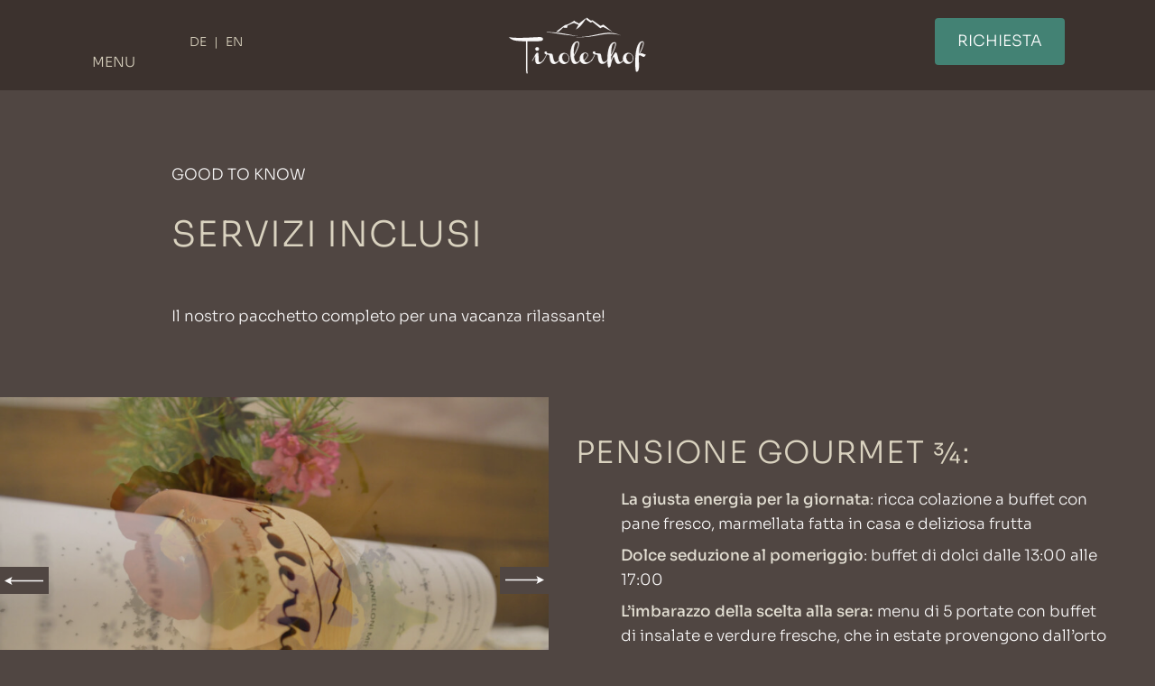

--- FILE ---
content_type: text/html
request_url: https://www.tirolerhof-stoll.com/it/good-to-know/
body_size: 17268
content:
<!DOCTYPE html>
<html lang="it-IT">
<head>
    <meta charset="UTF-8">
    <meta name="viewport" content="width=device-width, initial-scale=1.0">
    
    <link rel="profile" href="https://gmpg.org/xfn/11">
    <meta name='robots' content='index, follow, max-image-preview:large, max-snippet:-1, max-video-preview:-1' />
	<style>img:is([sizes="auto" i], [sizes^="auto," i]) { contain-intrinsic-size: 3000px 1500px }</style>
	<link rel="alternate" hreflang="de" href="https://www.tirolerhof-stoll.com/good-to-know/" />
<link rel="alternate" hreflang="it" href="https://www.tirolerhof-stoll.com/it/good-to-know/" />
<link rel="alternate" hreflang="en" href="https://www.tirolerhof-stoll.com/en/good-to-know/" />
<link rel="alternate" hreflang="x-default" href="https://www.tirolerhof-stoll.com/good-to-know/" />

	<!-- This site is optimized with the Yoast SEO plugin v26.3 - https://yoast.com/wordpress/plugins/seo/ -->
	<title>Buono a sapersi - Informazioni sulle vacanze | Hotel Tirolerhof</title>
<link data-wpr-hosted-gf-parameters="family=Montez&family=Open+Sans&family=Sora:wght@300;500&display=swap" href="https://www.tirolerhof-stoll.com/wp-content/cache/fonts/1/google-fonts/css/5/1/e/464cae0fb801ac5a27313b34b452a.css" rel="stylesheet">
	<meta name="description" content="Cosa c&#039;è da sapere: Tutte le informazioni necessarie per una vacanza da sogno all&#039;Hotel Tirolerhof di Tesido, in Trentino Alto Adige." />
	<link rel="canonical" href="https://www.tirolerhof-stoll.com/it/good-to-know/" />
	<meta property="og:locale" content="it_IT" />
	<meta property="og:type" content="article" />
	<meta property="og:title" content="Buono a sapersi - Informazioni sulle vacanze | Hotel Tirolerhof" />
	<meta property="og:description" content="Cosa c&#039;è da sapere: Tutte le informazioni necessarie per una vacanza da sogno all&#039;Hotel Tirolerhof di Tesido, in Trentino Alto Adige." />
	<meta property="og:url" content="https://www.tirolerhof-stoll.com/it/good-to-know/" />
	<meta property="og:site_name" content="Hotel Tirolerhof" />
	<meta property="article:modified_time" content="2024-09-10T07:59:24+00:00" />
	<meta property="og:image" content="https://www.tirolerhof-stoll.com/wp-content/uploads/home-header1-tirolerhof-1024x576.jpg" />
	<meta property="og:image:width" content="1024" />
	<meta property="og:image:height" content="576" />
	<meta property="og:image:type" content="image/jpeg" />
	<meta name="twitter:card" content="summary_large_image" />
	<!-- / Yoast SEO plugin. -->


<link href='https://fonts.gstatic.com' crossorigin rel='preconnect' />
<style id='wp-emoji-styles-inline-css' type='text/css'>

	img.wp-smiley, img.emoji {
		display: inline !important;
		border: none !important;
		box-shadow: none !important;
		height: 1em !important;
		width: 1em !important;
		margin: 0 0.07em !important;
		vertical-align: -0.1em !important;
		background: none !important;
		padding: 0 !important;
	}
</style>
<link rel='stylesheet' id='style-css' href='https://www.tirolerhof-stoll.com/wp-content/themes/sipage08/style.css?ver=1.4' type='text/css' media='' />
<link data-minify="1" rel='stylesheet' id='plugins-css' href='https://www.tirolerhof-stoll.com/wp-content/cache/background-css/1/www.tirolerhof-stoll.com/wp-content/cache/min/1/wp-content/themes/sipage08/assets/css/plugins.css?ver=1762330374&wpr_t=1763400146' type='text/css' media='' />
<link data-minify="1" rel='stylesheet' id='theme_style-css' href='https://www.tirolerhof-stoll.com/wp-content/cache/background-css/1/www.tirolerhof-stoll.com/wp-content/cache/min/1/wp-content/themes/sipage08/assets/css/site.css?ver=1762330374&wpr_t=1763400146' type='text/css' media='' />
<link rel='stylesheet' id='print-css' href='https://www.tirolerhof-stoll.com/wp-content/themes/sipage08/assets/css/print.css?ver=1.4' type='text/css' media='print' />
<link data-minify="1" rel='stylesheet' id='borlabs-cookie-css' href='https://www.tirolerhof-stoll.com/wp-content/cache/min/1/wp-content/cache/borlabs-cookie/borlabs-cookie_1_it.css?ver=1762331630' type='text/css' media='all' />
<script type="text/javascript" src="https://www.tirolerhof-stoll.com/wp-includes/js/jquery/jquery.min.js?ver=3.7.1" id="jquery-core-js" data-rocket-defer defer></script>
<script type="text/javascript" id="plugins-js-extra">
/* <![CDATA[ */
var WordPressTheme = {"Language":"it"};
/* ]]> */
</script>
<script data-minify="1" type="text/javascript" src="https://www.tirolerhof-stoll.com/wp-content/cache/min/1/wp-content/themes/sipage08/assets/js/plugins.js?ver=1762330374" id="plugins-js" data-rocket-defer defer></script>
<script data-minify="1" type="text/javascript" src="https://www.tirolerhof-stoll.com/wp-content/cache/min/1/wp-content/themes/sipage08/assets/js/site.js?ver=1762330374" id="site-js" data-rocket-defer defer></script>
<script type="text/javascript" src="https://www.tirolerhof-stoll.com/wp-content/themes/sipage08/assets/js/referrer.min.js?ver=1.4" id="referrer-js" data-rocket-defer defer></script>
<script type="text/javascript" id="borlabs-cookie-prioritize-js-extra">
/* <![CDATA[ */
var borlabsCookiePrioritized = {"domain":"www.tirolerhof-stoll.com","path":"\/it\/","version":"1","bots":"1","optInJS":{"essential":{"google-tag-manager":""},"statistics":{"google-analytics":"PHNjcmlwdD4NCndpbmRvdy5kYXRhTGF5ZXIgPSB3aW5kb3cuZGF0YUxheWVyIHx8IFtdOw0KICB3aW5kb3cuZGF0YUxheWVyLnB1c2goew0KICAgIGV2ZW50OiAnYm9ybGFic0Nvb2tpZU9wdEluR29vZ2xlQW5hbHl0aWNzJywNCiAgfSk7DQo8L3NjcmlwdD4="}}};
/* ]]> */
</script>
<script type="text/javascript" src="https://www.tirolerhof-stoll.com/wp-content/plugins/borlabs-cookie/assets/javascript/borlabs-cookie-prioritize.min.js?ver=2.3.3" id="borlabs-cookie-prioritize-js" data-rocket-defer defer></script>
<link rel='shortlink' href='https://www.tirolerhof-stoll.com/it/?p=3060' />
<!-- Google Tag Manager -->
<script>(function(w,d,s,l,i){w[l]=w[l]||[];w[l].push({"gtm.start":
new Date().getTime(),event:"gtm.js"});var f=d.getElementsByTagName(s)[0],
j=d.createElement(s),dl=l!="dataLayer"?"&l="+l:"";j.async=true;j.src=
"https://www.googletagmanager.com/gtm.js?id="+i+dl;f.parentNode.insertBefore(j,f);
})(window,document,"script","dataLayer","GTM-NKV4MPS");</script>
<!-- End Google Tag Manager --><link rel="icon" href="https://www.tirolerhof-stoll.com/wp-content/uploads/cropped-vector_favicon-32x32.png" sizes="32x32" />
<link rel="icon" href="https://www.tirolerhof-stoll.com/wp-content/uploads/cropped-vector_favicon-192x192.png" sizes="192x192" />
<link rel="apple-touch-icon" href="https://www.tirolerhof-stoll.com/wp-content/uploads/cropped-vector_favicon-180x180.png" />
<meta name="msapplication-TileImage" content="https://www.tirolerhof-stoll.com/wp-content/uploads/cropped-vector_favicon-270x270.png" />
<style id="wpr-lazyload-bg-container"></style><style id="wpr-lazyload-bg-exclusion"></style>
<noscript>
<style id="wpr-lazyload-bg-nostyle">img.lazyloading{--wpr-bg-cd2eb4d4-5198-410d-9939-05005de33342: url('https://www.tirolerhof-stoll.com/wp-content/graphics/loader.svg');}h2:after,.noH2 h1:after{--wpr-bg-41cfda82-182c-4d05-848a-0db6175e8a21: url('https://www.tirolerhof-stoll.com/wp-content/graphics/vector_welle.svg');}hr{--wpr-bg-91afe81c-3d5d-4da4-8d88-0d107499cff9: url('https://www.tirolerhof-stoll.com/wp-content/graphics/vector_sprites.svg');}.quote::before,.quote:after{--wpr-bg-caec97dc-6d95-42e2-a680-a6db3c313d8f: url('https://www.tirolerhof-stoll.com/wp-content/graphics/vector_sprites.svg');}.welle:after,.SiMenu.active:after{--wpr-bg-4eda3a83-9cb7-4c4e-be4d-068d11bad19c: url('https://www.tirolerhof-stoll.com/wp-content/graphics/vector_welle.svg');}.arrowDown{--wpr-bg-2394cc7c-3bca-4424-9c43-90968825b665: url('https://www.tirolerhof-stoll.com/wp-content/graphics/vector_sprites.svg');}ul.icon li:before{--wpr-bg-a93b1479-94f4-469b-9fc6-99d13769f7ec: url('https://www.tirolerhof-stoll.com/wp-content/graphics/vector_sprites.svg');}.txtLink:after{--wpr-bg-6847a2a5-f5fa-43c2-970f-42528fb2fcad: url('https://www.tirolerhof-stoll.com/wp-content/graphics/vector_sprites.svg');}.txtLink.tour:after{--wpr-bg-4b222e18-93d8-4016-9573-c1aa51af192c: url('https://www.tirolerhof-stoll.com/wp-content/graphics/vector_sprites.svg');}.slick-arrow{--wpr-bg-b2b94012-8eb5-4725-97e9-014b17ecf7ce: url('https://www.tirolerhof-stoll.com/wp-content/graphics/vector_sprites.svg');}[data-accordion]>[data-control]:after{--wpr-bg-d0da6c18-1c0c-47ad-ae81-d3ae1185a1f6: url('https://www.tirolerhof-stoll.com/wp-content/graphics/vector_sprites.svg');}.tabs [data-control] button:after{--wpr-bg-ebe49b4d-756d-4df6-b4c8-a5b5dcc0fa7d: url('https://www.tirolerhof-stoll.com/wp-content/graphics/vector_sprites.svg');}.resMenu button.SiMenuToggle .toggleText:before,.resMenu a.phone:before,.resMenu a.button:before{--wpr-bg-e34e00c9-eadd-4516-bf86-d1c384212104: url('https://www.tirolerhof-stoll.com/wp-content/graphics/vector_sprites.svg');}.home .headerSlider:before{--wpr-bg-66b7e5c0-7c03-4265-a0e4-92061e2824b0: url('https://www.tirolerhof-stoll.com/wp-content/graphics/vector_logo-negativ.svg');}.footer address a.facebook,.footer address a.instagram,.footer address a.weather,.footer address .webcam{--wpr-bg-1989e9b9-4d67-4bc2-9050-4970e5148f45: url('https://www.tirolerhof-stoll.com/wp-content/graphics/vector_sprites.svg');}.partner a{--wpr-bg-af533a7d-7018-41b5-8931-a621f139bd5f: url('https://www.tirolerhof-stoll.com/wp-content/graphics/partners.png');}.mountain:after{--wpr-bg-25832637-1936-4190-83db-fdca91b9e3be: url('https://www.tirolerhof-stoll.com/wp-content/graphics/vector_mountain.svg');}.SiMenu .sc-menu li ul li a:hover:before,.SiMenu .sc-menu li ul li a[aria-current]:before{--wpr-bg-48e99859-723a-4640-9f5b-94ea77481a75: url('https://www.tirolerhof-stoll.com/wp-content/graphics/vector_sprites.svg');}</style>
</noscript>
<script type="application/javascript">const rocket_pairs = [{"selector":"img.lazyloading","style":"img.lazyloading{--wpr-bg-cd2eb4d4-5198-410d-9939-05005de33342: url('https:\/\/www.tirolerhof-stoll.com\/wp-content\/graphics\/loader.svg');}","hash":"cd2eb4d4-5198-410d-9939-05005de33342","url":"https:\/\/www.tirolerhof-stoll.com\/wp-content\/graphics\/loader.svg"},{"selector":"h2,.noH2 h1","style":"h2:after,.noH2 h1:after{--wpr-bg-41cfda82-182c-4d05-848a-0db6175e8a21: url('https:\/\/www.tirolerhof-stoll.com\/wp-content\/graphics\/vector_welle.svg');}","hash":"41cfda82-182c-4d05-848a-0db6175e8a21","url":"https:\/\/www.tirolerhof-stoll.com\/wp-content\/graphics\/vector_welle.svg"},{"selector":"hr","style":"hr{--wpr-bg-91afe81c-3d5d-4da4-8d88-0d107499cff9: url('https:\/\/www.tirolerhof-stoll.com\/wp-content\/graphics\/vector_sprites.svg');}","hash":"91afe81c-3d5d-4da4-8d88-0d107499cff9","url":"https:\/\/www.tirolerhof-stoll.com\/wp-content\/graphics\/vector_sprites.svg"},{"selector":".quote","style":".quote::before,.quote:after{--wpr-bg-caec97dc-6d95-42e2-a680-a6db3c313d8f: url('https:\/\/www.tirolerhof-stoll.com\/wp-content\/graphics\/vector_sprites.svg');}","hash":"caec97dc-6d95-42e2-a680-a6db3c313d8f","url":"https:\/\/www.tirolerhof-stoll.com\/wp-content\/graphics\/vector_sprites.svg"},{"selector":".welle,.SiMenu.active","style":".welle:after,.SiMenu.active:after{--wpr-bg-4eda3a83-9cb7-4c4e-be4d-068d11bad19c: url('https:\/\/www.tirolerhof-stoll.com\/wp-content\/graphics\/vector_welle.svg');}","hash":"4eda3a83-9cb7-4c4e-be4d-068d11bad19c","url":"https:\/\/www.tirolerhof-stoll.com\/wp-content\/graphics\/vector_welle.svg"},{"selector":".arrowDown","style":".arrowDown{--wpr-bg-2394cc7c-3bca-4424-9c43-90968825b665: url('https:\/\/www.tirolerhof-stoll.com\/wp-content\/graphics\/vector_sprites.svg');}","hash":"2394cc7c-3bca-4424-9c43-90968825b665","url":"https:\/\/www.tirolerhof-stoll.com\/wp-content\/graphics\/vector_sprites.svg"},{"selector":"ul.icon li","style":"ul.icon li:before{--wpr-bg-a93b1479-94f4-469b-9fc6-99d13769f7ec: url('https:\/\/www.tirolerhof-stoll.com\/wp-content\/graphics\/vector_sprites.svg');}","hash":"a93b1479-94f4-469b-9fc6-99d13769f7ec","url":"https:\/\/www.tirolerhof-stoll.com\/wp-content\/graphics\/vector_sprites.svg"},{"selector":".txtLink","style":".txtLink:after{--wpr-bg-6847a2a5-f5fa-43c2-970f-42528fb2fcad: url('https:\/\/www.tirolerhof-stoll.com\/wp-content\/graphics\/vector_sprites.svg');}","hash":"6847a2a5-f5fa-43c2-970f-42528fb2fcad","url":"https:\/\/www.tirolerhof-stoll.com\/wp-content\/graphics\/vector_sprites.svg"},{"selector":".txtLink.tour","style":".txtLink.tour:after{--wpr-bg-4b222e18-93d8-4016-9573-c1aa51af192c: url('https:\/\/www.tirolerhof-stoll.com\/wp-content\/graphics\/vector_sprites.svg');}","hash":"4b222e18-93d8-4016-9573-c1aa51af192c","url":"https:\/\/www.tirolerhof-stoll.com\/wp-content\/graphics\/vector_sprites.svg"},{"selector":".slick-arrow","style":".slick-arrow{--wpr-bg-b2b94012-8eb5-4725-97e9-014b17ecf7ce: url('https:\/\/www.tirolerhof-stoll.com\/wp-content\/graphics\/vector_sprites.svg');}","hash":"b2b94012-8eb5-4725-97e9-014b17ecf7ce","url":"https:\/\/www.tirolerhof-stoll.com\/wp-content\/graphics\/vector_sprites.svg"},{"selector":"[data-accordion]>[data-control]","style":"[data-accordion]>[data-control]:after{--wpr-bg-d0da6c18-1c0c-47ad-ae81-d3ae1185a1f6: url('https:\/\/www.tirolerhof-stoll.com\/wp-content\/graphics\/vector_sprites.svg');}","hash":"d0da6c18-1c0c-47ad-ae81-d3ae1185a1f6","url":"https:\/\/www.tirolerhof-stoll.com\/wp-content\/graphics\/vector_sprites.svg"},{"selector":".tabs [data-control] button","style":".tabs [data-control] button:after{--wpr-bg-ebe49b4d-756d-4df6-b4c8-a5b5dcc0fa7d: url('https:\/\/www.tirolerhof-stoll.com\/wp-content\/graphics\/vector_sprites.svg');}","hash":"ebe49b4d-756d-4df6-b4c8-a5b5dcc0fa7d","url":"https:\/\/www.tirolerhof-stoll.com\/wp-content\/graphics\/vector_sprites.svg"},{"selector":".resMenu button.SiMenuToggle .toggleText,.resMenu a.phone,.resMenu a.button","style":".resMenu button.SiMenuToggle .toggleText:before,.resMenu a.phone:before,.resMenu a.button:before{--wpr-bg-e34e00c9-eadd-4516-bf86-d1c384212104: url('https:\/\/www.tirolerhof-stoll.com\/wp-content\/graphics\/vector_sprites.svg');}","hash":"e34e00c9-eadd-4516-bf86-d1c384212104","url":"https:\/\/www.tirolerhof-stoll.com\/wp-content\/graphics\/vector_sprites.svg"},{"selector":".home .headerSlider","style":".home .headerSlider:before{--wpr-bg-66b7e5c0-7c03-4265-a0e4-92061e2824b0: url('https:\/\/www.tirolerhof-stoll.com\/wp-content\/graphics\/vector_logo-negativ.svg');}","hash":"66b7e5c0-7c03-4265-a0e4-92061e2824b0","url":"https:\/\/www.tirolerhof-stoll.com\/wp-content\/graphics\/vector_logo-negativ.svg"},{"selector":".footer address a.facebook,.footer address a.instagram,.footer address a.weather,.footer address .webcam","style":".footer address a.facebook,.footer address a.instagram,.footer address a.weather,.footer address .webcam{--wpr-bg-1989e9b9-4d67-4bc2-9050-4970e5148f45: url('https:\/\/www.tirolerhof-stoll.com\/wp-content\/graphics\/vector_sprites.svg');}","hash":"1989e9b9-4d67-4bc2-9050-4970e5148f45","url":"https:\/\/www.tirolerhof-stoll.com\/wp-content\/graphics\/vector_sprites.svg"},{"selector":".partner a","style":".partner a{--wpr-bg-af533a7d-7018-41b5-8931-a621f139bd5f: url('https:\/\/www.tirolerhof-stoll.com\/wp-content\/graphics\/partners.png');}","hash":"af533a7d-7018-41b5-8931-a621f139bd5f","url":"https:\/\/www.tirolerhof-stoll.com\/wp-content\/graphics\/partners.png"},{"selector":".mountain","style":".mountain:after{--wpr-bg-25832637-1936-4190-83db-fdca91b9e3be: url('https:\/\/www.tirolerhof-stoll.com\/wp-content\/graphics\/vector_mountain.svg');}","hash":"25832637-1936-4190-83db-fdca91b9e3be","url":"https:\/\/www.tirolerhof-stoll.com\/wp-content\/graphics\/vector_mountain.svg"},{"selector":".SiMenu .sc-menu li ul li a,.SiMenu .sc-menu li ul li a[aria-current]","style":".SiMenu .sc-menu li ul li a:hover:before,.SiMenu .sc-menu li ul li a[aria-current]:before{--wpr-bg-48e99859-723a-4640-9f5b-94ea77481a75: url('https:\/\/www.tirolerhof-stoll.com\/wp-content\/graphics\/vector_sprites.svg');}","hash":"48e99859-723a-4640-9f5b-94ea77481a75","url":"https:\/\/www.tirolerhof-stoll.com\/wp-content\/graphics\/vector_sprites.svg"}]; const rocket_excluded_pairs = [];</script></head>
<body class="wp-singular page-template-default page page-id-3060 wp-theme-sipage08">
            <div class="sc-layout noQuickrequest     ">

        <header>
            <div class="resMenu">
                <div>
                    <button class="SiMenuToggle"><span
                            class="toggleText">Menu</span></button>
                </div>
                <span class="copyToMobileMenu">
                                        <a class="phone" href="tel:00390474950255">Telefono</a>
                    		<a class="button request" href="/it/richiesta/" target="" title="Richiesta">Richiesta</a>
	                </span>
            </div>

            <div class="sc-language-selector ">
                
<div class="wpml-ls-statics-shortcode_actions wpml-ls wpml-ls-legacy-list-horizontal">
	<ul role="menu"><li class="wpml-ls-slot-shortcode_actions wpml-ls-item wpml-ls-item-de wpml-ls-first-item wpml-ls-item-legacy-list-horizontal" role="none">
				<a href="https://www.tirolerhof-stoll.com/good-to-know/" class="wpml-ls-link" role="menuitem"  aria-label="Passa a DE" title="Passa a DE" >
                    <span class="wpml-ls-display">DE</span></a>
			</li><li class="wpml-ls-slot-shortcode_actions wpml-ls-item wpml-ls-item-en wpml-ls-last-item wpml-ls-item-legacy-list-horizontal" role="none">
				<a href="https://www.tirolerhof-stoll.com/en/good-to-know/" class="wpml-ls-link" role="menuitem"  aria-label="Passa a EN" title="Passa a EN" >
                    <span class="wpml-ls-display">EN</span></a>
			</li></ul>
</div>
            </div>
            <div class="MainLogo">
                <p><a href="/it/"><img class="alignnone size-medium wp-image-402" src="/wp-content/graphics/vector_logo-sticky.svg" alt="Tirolerhof" width="250" height="115" /></a></p>
            </div>
                            <nav class="SiMenu">
                    <div class="menu-hauptmenue-it-container"><ul id="menu-hauptmenue-it" class="sc-menu"><li id="menu-item-3137" class="submenuarrow menu-item menu-item-type-custom menu-item-object-custom menu-item-has-children menu-item-3137"><a>Il Tirolerhof</a>
<ul class="sub-menu">
	<li id="menu-item-3106" class="menu-item menu-item-type-post_type menu-item-object-page menu-item-3106"><a href="https://www.tirolerhof-stoll.com/it/struttura-tradizione/">Struttura e tradizione</a></li>
	<li id="menu-item-3100" class="menu-item menu-item-type-post_type menu-item-object-page menu-item-3100"><a href="https://www.tirolerhof-stoll.com/it/posizione-arrivo/">Posizione &#038; arrivo</a></li>
</ul>
</li>
<li id="menu-item-3138" class="submenuarrow menu-item menu-item-type-custom menu-item-object-custom current-menu-ancestor current-menu-parent menu-item-has-children menu-item-3138"><a>Alloggio</a>
<ul class="sub-menu">
	<li id="menu-item-3113" class="menu-item menu-item-type-post_type menu-item-object-page menu-item-3113"><a href="https://www.tirolerhof-stoll.com/it/camere/">Camere</a></li>
	<li id="menu-item-3105" class="menu-item menu-item-type-post_type menu-item-object-page current-menu-item page_item page-item-3060 current_page_item menu-item-3105"><a href="https://www.tirolerhof-stoll.com/it/good-to-know/" aria-current="page">Good to know</a></li>
	<li id="menu-item-3115" class="menu-item menu-item-type-post_type menu-item-object-page menu-item-3115"><a href="https://www.tirolerhof-stoll.com/it/offerte/">Offerte</a></li>
</ul>
</li>
<li id="menu-item-3139" class="submenuarrow menu-item menu-item-type-custom menu-item-object-custom menu-item-has-children menu-item-3139"><a>Culinaria</a>
<ul class="sub-menu">
	<li id="menu-item-3114" class="menu-item menu-item-type-post_type menu-item-object-page menu-item-3114"><a href="https://www.tirolerhof-stoll.com/it/culinaria/">Piacere puro</a></li>
</ul>
</li>
<li id="menu-item-3140" class="submenuarrow menu-item menu-item-type-custom menu-item-object-custom menu-item-has-children menu-item-3140"><a>Momenti di benessere</a>
<ul class="sub-menu">
	<li id="menu-item-3103" class="menu-item menu-item-type-post_type menu-item-object-page menu-item-3103"><a href="https://www.tirolerhof-stoll.com/it/hotel-con-piscina/">Relax in piscina</a></li>
	<li id="menu-item-3116" class="menu-item menu-item-type-post_type menu-item-object-page menu-item-3116"><a href="https://www.tirolerhof-stoll.com/it/spa-sauna/">SPA &#038; sauna</a></li>
	<li id="menu-item-3099" class="menu-item menu-item-type-post_type menu-item-object-page menu-item-3099"><a href="https://www.tirolerhof-stoll.com/it/fitness/">Fitness</a></li>
</ul>
</li>
<li id="menu-item-3141" class="submenuarrow menu-item menu-item-type-custom menu-item-object-custom menu-item-has-children menu-item-3141"><a>Esperienze</a>
<ul class="sub-menu">
	<li id="menu-item-3118" class="menu-item menu-item-type-post_type menu-item-object-page menu-item-3118"><a href="https://www.tirolerhof-stoll.com/it/vacanze-invernali/">Emozioni invernali</a></li>
	<li id="menu-item-3109" class="menu-item menu-item-type-post_type menu-item-object-page menu-item-3109"><a href="https://www.tirolerhof-stoll.com/it/sci-di-fondo/">Sci di fondo &#8211; da non perdere in inverno</a></li>
	<li id="menu-item-3112" class="menu-item menu-item-type-post_type menu-item-object-page menu-item-3112"><a href="https://www.tirolerhof-stoll.com/it/vacanze-estive/">Emozioni estive</a></li>
	<li id="menu-item-3110" class="menu-item menu-item-type-post_type menu-item-object-page menu-item-3110"><a href="https://www.tirolerhof-stoll.com/it/ciclismo/">Ciclismo &#8211; da non perdere in estate</a></li>
</ul>
</li>
</ul></div>                </nav>
            
                            <div class="topBar ">
                    		<a class="button request" href="/it/richiesta/" target="" title="Richiesta">Richiesta</a>
	                </div>
                    </header>

        <div class="sc-masterContainer">   <div class="sc-header">
      <h1>Good to know</h1>
   </div>

	<div class="margin-bottom-l  fullWidth  " >
		<div  class="contentWrapper" >
			<h2>Servizi inclusi</h2>
<p>Il nostro pacchetto completo per una vacanza rilassante!</p>
		</div>
	</div>
	<div class="margin-bottom-l  fullWidth  change-order" >
		<div class="boxLayout widthWrapper">
			<div class="box textBox">
				<h3>Pensione gourmet ¾:</h3>
<ul class="icon">
<li><strong>La giusta energia per la giornata</strong>: ricca colazione a buffet con pane fresco, marmellata fatta in casa e deliziosa frutta</li>
<li><strong>Dolce seduzione al pomeriggio</strong>: buffet di dolci dalle 13:00 alle 17:00</li>
<li><strong>L’imbarazzo della scelta alla sera:</strong> menu di 5 portate con buffet di insalate e verdure fresche, che in estate provengono dall’orto del nostro hotel. Inoltre, offriamo un menu à la carte con una scelta di piatti vegetariani o a base di pesce.</li>
<li>1 volta a settimana menu degustazione o cena di gala</li>
</ul>
			</div>
			<div class="box slideshowBox">
								<div class="sc-slideshow" data-sigallery="kulinarik" data-imgratio="2100:1400">
											<img alt="Menu - Tirolerhof Tesido" src="data:image/svg+xml;charset=utf8,%3Csvg%20width='2100'%20height='1400'%20xmlns='http://www.w3.org/2000/svg'%3E%3C/svg%3E" data-src="https://www.tirolerhof-stoll.com/wp-content/uploads/home-kulinarium-tirolerhof.jpg" class="lazyload" width="2100" height="1400" data-srcset="https://www.tirolerhof-stoll.com/wp-content/uploads/home-kulinarium-tirolerhof-150x100.jpg 150w, https://www.tirolerhof-stoll.com/wp-content/uploads/home-kulinarium-tirolerhof-300x200.jpg 300w, https://www.tirolerhof-stoll.com/wp-content/uploads/home-kulinarium-tirolerhof-768x512.jpg 768w, https://www.tirolerhof-stoll.com/wp-content/uploads/home-kulinarium-tirolerhof-1024x683.jpg 1024w, https://www.tirolerhof-stoll.com/wp-content/uploads/home-kulinarium-tirolerhof-1536x1024.jpg 1536w, https://www.tirolerhof-stoll.com/wp-content/uploads/home-kulinarium-tirolerhof-2048x1365.jpg 2048w, " data-sizes="auto">
											<img alt="Gourmet - Tirolerhof Tesido" src="data:image/svg+xml;charset=utf8,%3Csvg%20width='2100'%20height='1400'%20xmlns='http://www.w3.org/2000/svg'%3E%3C/svg%3E" data-src="https://www.tirolerhof-stoll.com/wp-content/uploads/kulinarium-tirolerhof.jpg" class="lazyload" width="2100" height="1400" data-srcset="https://www.tirolerhof-stoll.com/wp-content/uploads/kulinarium-tirolerhof-150x100.jpg 150w, https://www.tirolerhof-stoll.com/wp-content/uploads/kulinarium-tirolerhof-300x200.jpg 300w, https://www.tirolerhof-stoll.com/wp-content/uploads/kulinarium-tirolerhof-768x512.jpg 768w, https://www.tirolerhof-stoll.com/wp-content/uploads/kulinarium-tirolerhof-1024x683.jpg 1024w, https://www.tirolerhof-stoll.com/wp-content/uploads/kulinarium-tirolerhof-1536x1024.jpg 1536w, https://www.tirolerhof-stoll.com/wp-content/uploads/kulinarium-tirolerhof-2048x1365.jpg 2048w, " data-sizes="auto">
									</div>
			</div>
		</div>
	</div>
	<div class="padding-top-l padding-bottom-l  fullWidth bg1 margin-up" >
		<div class="boxLayout widthWrapper">
			<div class="box textBox">
				<h3>Wellness:</h3>
<p>Utilizzo gratuito e giornaliero della nostra oasi di benessere di 1.000 m²:</p>
<ul class="icon">
<li><b>Piscina interna riscaldata</b> a 30° con impianto per nuoto contro corrente, cascata e massaggio subacqueo</li>
<li><b>Piscina esterna riscaldata</b> a 30° con massaggio subacqueo</li>
<li><b>Prato solarium</b>, terrazza soleggiata con sedie a sdraio e ombrelloni</li>
<li><b>Sala relax</b> con lettini riscaldati</li>
<li>Docce emozionali</li>
<li>Acqua fresca con erbe del nostro giardino e bar delle tisane</li>
<li><strong>Sudare nella nostra area sauna</strong>:<br />
Cabina a infrarossi 37°, Bagno di vapore in cristallo romano 45°, Biosauna soft 60°, Sauna con stube tirolese 90°,&nbsp;Fontana di ghiaccio&nbsp;</li>
</ul>
			</div>
			<div class="box slideshowBox">
								<div class="sc-slideshow" data-sigallery="spa" data-imgratio="2100:1400">
											<img alt="Pool - Tirolerhof Tesido" src="data:image/svg+xml;charset=utf8,%3Csvg%20width='1980'%20height='1320'%20xmlns='http://www.w3.org/2000/svg'%3E%3C/svg%3E" data-src="https://www.tirolerhof-stoll.com/wp-content/uploads/inklusiv-pool-tirolerhof.jpg" class="lazyload" width="1980" height="1320" data-srcset="https://www.tirolerhof-stoll.com/wp-content/uploads/inklusiv-pool-tirolerhof-150x100.jpg 150w, https://www.tirolerhof-stoll.com/wp-content/uploads/inklusiv-pool-tirolerhof-300x200.jpg 300w, https://www.tirolerhof-stoll.com/wp-content/uploads/inklusiv-pool-tirolerhof-768x512.jpg 768w, https://www.tirolerhof-stoll.com/wp-content/uploads/inklusiv-pool-tirolerhof-1024x683.jpg 1024w, https://www.tirolerhof-stoll.com/wp-content/uploads/inklusiv-pool-tirolerhof-1536x1024.jpg 1536w, https://www.tirolerhof-stoll.com/wp-content/uploads/inklusiv-pool-tirolerhof.jpg 1980w, " data-sizes="auto">
											<img alt="Servizi Spa - Tirolerhof Tesido" src="data:image/svg+xml;charset=utf8,%3Csvg%20width='1980'%20height='1320'%20xmlns='http://www.w3.org/2000/svg'%3E%3C/svg%3E" data-src="https://www.tirolerhof-stoll.com/wp-content/uploads/inklusiv-spa-tirolerhof.jpg" class="lazyload" width="1980" height="1320" data-srcset="https://www.tirolerhof-stoll.com/wp-content/uploads/inklusiv-spa-tirolerhof-150x100.jpg 150w, https://www.tirolerhof-stoll.com/wp-content/uploads/inklusiv-spa-tirolerhof-300x200.jpg 300w, https://www.tirolerhof-stoll.com/wp-content/uploads/inklusiv-spa-tirolerhof-768x512.jpg 768w, https://www.tirolerhof-stoll.com/wp-content/uploads/inklusiv-spa-tirolerhof-1024x683.jpg 1024w, https://www.tirolerhof-stoll.com/wp-content/uploads/inklusiv-spa-tirolerhof-1536x1024.jpg 1536w, https://www.tirolerhof-stoll.com/wp-content/uploads/inklusiv-spa-tirolerhof.jpg 1980w, " data-sizes="auto">
											<img alt="Sauna - Tirolerhof Tesido" src="data:image/svg+xml;charset=utf8,%3Csvg%20width='1980'%20height='1320'%20xmlns='http://www.w3.org/2000/svg'%3E%3C/svg%3E" data-src="https://www.tirolerhof-stoll.com/wp-content/uploads/inklusiv-sauna-tirolerhof.jpg" class="lazyload" width="1980" height="1320" data-srcset="https://www.tirolerhof-stoll.com/wp-content/uploads/inklusiv-sauna-tirolerhof-150x100.jpg 150w, https://www.tirolerhof-stoll.com/wp-content/uploads/inklusiv-sauna-tirolerhof-300x200.jpg 300w, https://www.tirolerhof-stoll.com/wp-content/uploads/inklusiv-sauna-tirolerhof-768x512.jpg 768w, https://www.tirolerhof-stoll.com/wp-content/uploads/inklusiv-sauna-tirolerhof-1024x683.jpg 1024w, https://www.tirolerhof-stoll.com/wp-content/uploads/inklusiv-sauna-tirolerhof-1536x1024.jpg 1536w, https://www.tirolerhof-stoll.com/wp-content/uploads/inklusiv-sauna-tirolerhof.jpg 1980w, " data-sizes="auto">
									</div>
			</div>
		</div>
	</div>
	<div class="margin-top-l margin-bottom-l  fullWidth  change-order margin-up" >
		<div class="boxLayout widthWrapper">
			<div class="box textBox">
				<h3>Movimento:</h3>
<ul class="icon">
<li><strong>Sala fitness panoramica</strong> con vista sulla Roda di Scandole</li>
<li>1 volta alla settimana in estate <strong>escursione guidata</strong> con la nostra guida escursionistica</li>
<li>Mappa escursionistica della regione gratuita</li>
</ul>
			</div>
			<div class="box slideshowBox">
								<div class="sc-slideshow" data-sigallery="aktiv" data-imgratio="2100:1400">
											<img alt="Servizi inclusi - Tirolerhof Tesido" src="data:image/svg+xml;charset=utf8,%3Csvg%20width='2100'%20height='1400'%20xmlns='http://www.w3.org/2000/svg'%3E%3C/svg%3E" data-src="https://www.tirolerhof-stoll.com/wp-content/uploads/inklusiv-fitness-tirolerhof.jpg" class="lazyload" width="2100" height="1400" data-srcset="https://www.tirolerhof-stoll.com/wp-content/uploads/inklusiv-fitness-tirolerhof-150x100.jpg 150w, https://www.tirolerhof-stoll.com/wp-content/uploads/inklusiv-fitness-tirolerhof-300x200.jpg 300w, https://www.tirolerhof-stoll.com/wp-content/uploads/inklusiv-fitness-tirolerhof-768x512.jpg 768w, https://www.tirolerhof-stoll.com/wp-content/uploads/inklusiv-fitness-tirolerhof-1024x683.jpg 1024w, https://www.tirolerhof-stoll.com/wp-content/uploads/inklusiv-fitness-tirolerhof-1536x1024.jpg 1536w, https://www.tirolerhof-stoll.com/wp-content/uploads/inklusiv-fitness-tirolerhof-2048x1365.jpg 2048w, " data-sizes="auto">
											<img alt="Guida - Tirolerhof Tesido" src="data:image/svg+xml;charset=utf8,%3Csvg%20width='2100'%20height='1400'%20xmlns='http://www.w3.org/2000/svg'%3E%3C/svg%3E" data-src="https://www.tirolerhof-stoll.com/wp-content/uploads/inklusiv-wandern-tirolerhof.jpg" class="lazyload" width="2100" height="1400" data-srcset="https://www.tirolerhof-stoll.com/wp-content/uploads/inklusiv-wandern-tirolerhof-150x100.jpg 150w, https://www.tirolerhof-stoll.com/wp-content/uploads/inklusiv-wandern-tirolerhof-300x200.jpg 300w, https://www.tirolerhof-stoll.com/wp-content/uploads/inklusiv-wandern-tirolerhof-768x512.jpg 768w, https://www.tirolerhof-stoll.com/wp-content/uploads/inklusiv-wandern-tirolerhof-1024x683.jpg 1024w, https://www.tirolerhof-stoll.com/wp-content/uploads/inklusiv-wandern-tirolerhof-1536x1024.jpg 1536w, https://www.tirolerhof-stoll.com/wp-content/uploads/inklusiv-wandern-tirolerhof-2048x1365.jpg 2048w, " data-sizes="auto">
											<img alt="Servizi inclusivi - Tirolerhof Tesido" src="data:image/svg+xml;charset=utf8,%3Csvg%20width='2100'%20height='1400'%20xmlns='http://www.w3.org/2000/svg'%3E%3C/svg%3E" data-src="https://www.tirolerhof-stoll.com/wp-content/uploads/inklusiv-bike-tirolerhof.jpg" class="lazyload" width="2100" height="1400" data-srcset="https://www.tirolerhof-stoll.com/wp-content/uploads/inklusiv-bike-tirolerhof-150x100.jpg 150w, https://www.tirolerhof-stoll.com/wp-content/uploads/inklusiv-bike-tirolerhof-300x200.jpg 300w, https://www.tirolerhof-stoll.com/wp-content/uploads/inklusiv-bike-tirolerhof-768x512.jpg 768w, https://www.tirolerhof-stoll.com/wp-content/uploads/inklusiv-bike-tirolerhof-1024x683.jpg 1024w, https://www.tirolerhof-stoll.com/wp-content/uploads/inklusiv-bike-tirolerhof-1536x1024.jpg 1536w, https://www.tirolerhof-stoll.com/wp-content/uploads/inklusiv-bike-tirolerhof-2048x1365.jpg 2048w, " data-sizes="auto">
									</div>
			</div>
		</div>
	</div>
	<div class="padding-top-l padding-bottom-l  fullWidth bg1 welle" >
		<div  class="contentWrapper" >
			<h3>Servizi</h3>
<ul class="column icon">
<li>Ascensore</li>
<li>Wi-Fi gratuito in tutta la struttura</li>
<li>Parcheggio gratuito</li>
<li>Stazione di ricarica per veicoli elettrici</li>
<li>Noleggio di e-bike (in estate)</li>
<li>Deposito sci con asciugascarponi</li>
<li><strong>Carta ospiti Holidaypass</strong>:<br />
potete utilizzare gratuitamente i mezzi di trasporto pubblico in Alto Adige e godere della varietà e dei vantaggi di <a class="" href="https://www.gsieser-tal.com/it/good-to-know/programma-vacanze-ed-attivita.html" target="_blank" rel="noopener"><span style="text-decoration: underline;">un ricco programma settimanale</span></a> organizzato dall’Associazione Turistica, nonché di sconti su diversi servizi turistici</li>
</ul>
		</div>
	</div>
	<div class="padding-top-l padding-bottom-m  fullWidth  " >
		<div  class="contentWrapper" >
			<h3>Info vacanze</h3>
<p>Tutto ciò che dovete sapere per la vostra prenotazione&nbsp;&#8230;</p>
		</div>
	</div>
	<div class="margin-bottom-m  fullWidth  " >
		<div  class="contentWrapper" >
							<div data-accordion-group>
											<div class="accordion " data-accordion>
							<div data-control > Informazioni sulla prenotazione</div>
							<div data-content><ul>
<li><strong>Vi preghiamo di confermare la vostra prenotazione</strong> per iscritto. La prenotazione è considerata vincolante una volta ricevuta una conferma scritta della prenotazione da parte nostra.</li>
<li><strong>Caparra<em><br />
</em></strong>La vostra prenotazione è confermata dopo il ricevimento di una caparra di 400,00 € per camera o, per soggiorni inferiori a 4 notti, di 200,00 €. In caso di cancellazione, tratterremo la caparra, a seconda delle condizioni di cancellazione.<br />
Vi preghiamo di trasferire la caparra sul seguente conto bancario:<em><br />
</em>Cassa di Risparmio Monguelfo &#8211; Valle di Casies &#8211; Tesido<br />
<strong>IBAN: IT 05 V 08148 58601 000302012057</strong><br />
BIC: RZSBIT21252<br />
Vi preghiamo di notare che non possiamo accettare alcuna commissione per i bonifici bancari.</li>
</ul>
<p><strong>Condizioni di cancellazione</strong><br />
in caso di imprevisti …</p>
<ul>
<li><strong>Condizioni generali di cancellazione:</strong>
<ul>
<li>Per le cancellazioni effettuate fino a 1 mese prima dell’arrivo, non è previsto alcun addebito.</li>
<li>Per le cancellazioni effettuate da 14 a 30 giorni prima dell’arrivo, addebitiamo il 30% del prezzo del soggiorno.</li>
<li>Per le cancellazioni effettuate da 7 a 14 giorni prima dell’arrivo, addebitiamo il 50% del prezzo del soggiorno.</li>
<li>Per le cancellazioni effettuate a meno di una settimana dall’arrivo, addebitiamo l’80% del prezzo del soggiorno.</li>
<li>In caso di partenza anticipata oppure arrivo tardivo, addebitiamo il 100% del soggiorno prenotato.</li>
<li>L’hotel si riserva la possibilità di cancellare la prenotazione in caso di errori di prezzo o overbooking!</li>
</ul>
</li>
<li><strong>Assicurazione contro l’annullamento del viaggio:</strong><br />
Qualora non poteste partire per la vostra vacanza, oppure doveste arrivare in ritardo o rientrare prima del previsto, il codice della tutela dei consumatori (GvD 206/2005) non prevede alcun diritto di recesso e vi saranno addebitate le spese di cancellazione secondo le norme UE. In questi casi vi consigliamo di stipulare un’ <a class="" href="https://secure2.europaeische.at/contract?languageCode=IT&amp;agencyNumber=511170&amp;resourceKey=V1001343101&amp;systemChannelCode=SLK&amp;systemEntryPoint=hgv&amp;productCode=HGV" target="_blank" rel="nofollow noopener noreferrer">assicurazione contro l’annullamento del viaggio.</a></li>
</ul>

</div>
						</div>
											<div class="accordion " data-accordion>
							<div data-control > Informazioni sui prezzi</div>
							<div data-content><ul>
<li>I prezzi si intendono <b>a persona</b>&nbsp;inclusa pensione gourmet ¾ del Tirolerhof, più la tassa di soggiorno. Questa è da pagare anche a persona al giorno a partire dai 14 anni.</li>
<li><strong>Pernottamento con colazione</strong> &#8211; senza cena &#8211; detrazione di 10&nbsp;€ per persona al giorno</li>
<li><strong>Riduzioni per bambini</strong> in camera dei genitori con due adulti paganti tariffa&nbsp;intera:
<ul>
<li>Fino a 2 anni 20,00 € al&nbsp;giorno</li>
<li>2 &#8211; 6 anni 60 %</li>
<li>6 &#8211; 10 anni 50 %</li>
<li>a partire dai 10 anni 40%</li>
</ul>
</li>
<li>Se prenotate una camera DeLuxe o una suite ad uso singola, è previsto un supplemento dell’80-90%</li>
<li><strong>Modalità di pagamento:</strong> potete pagare con assegno, contanti, carta EC o carta di credito Visa!</li>
</ul>

</div>
						</div>
											<div class="accordion " data-accordion>
							<div data-control > Informazioni generali</div>
							<div data-content><ul>
<li><strong>Check-in</strong>:<br />
la camera è disponibile dalle ore&nbsp;14:00 del giorno di arrivo. Se doveste arrivare dopo le 19:00, vi preghiamo di informarci telefonicamente.</li>
<li><strong>Check-out</strong>:<br />
vi chiediamo gentilmente di lasciare la camera entro le ore&nbsp;10:30. Abbiamo bisogno di questo breve periodo di tempo per pulire e preparare la casa vacanze per gli ospiti successivi.</li>
<li>Animali domestici: su richiesta</li>
<li>Saremo lieti di accogliere richieste speciali per le camere. Pur non potendo garantire la prenotazione del numero di camera richiesto, possiamo garantire di assegnarvi una camera equivalente!</li>
<li>In caso di violazione del <strong>divieto di fumare </strong>verranno addebitati 250&nbsp;€/camera o 500 €/suite.</li>
</ul>

</div>
						</div>
									</div>
					</div>
	</div>
</div>
<div class="footer">
                <div class="mountain padding-top-xxl padding-bottom-xl">
                <div class="seo-title t2">Altro dal Tirolerhof&nbsp;&#8230;</div>
                <div class="seoBoxesWrapper">
                    
                        <div class="box ">
                            <div class="seo-img">
                                <img alt="Camera da letto" src="data:image/svg+xml;charset=utf8,%3Csvg%20width='1400'%20height='1050'%20xmlns='http://www.w3.org/2000/svg'%3E%3C/svg%3E" data-src="https://www.tirolerhof-stoll.com/wp-content/uploads/seo-zimmer-tirolerhof.jpg" class="lazyload" width="1400" height="1050" data-srcset="https://www.tirolerhof-stoll.com/wp-content/uploads/seo-zimmer-tirolerhof-150x113.jpg 150w, https://www.tirolerhof-stoll.com/wp-content/uploads/seo-zimmer-tirolerhof-300x225.jpg 300w, https://www.tirolerhof-stoll.com/wp-content/uploads/seo-zimmer-tirolerhof-768x576.jpg 768w, https://www.tirolerhof-stoll.com/wp-content/uploads/seo-zimmer-tirolerhof-1024x768.jpg 1024w, https://www.tirolerhof-stoll.com/wp-content/uploads/seo-zimmer-tirolerhof.jpg 1400w, https://www.tirolerhof-stoll.com/wp-content/uploads/seo-zimmer-tirolerhof.jpg 1400w, " data-sizes="auto">
                            </div>
                            <div class="seo-txt">
                                <a class="txtLink" href="/it/camere/" target="">
                                    Camere</a>
                            </div>
                                                    </div>
                    
                        <div class="box vertikal">
                            <div class="seo-img">
                                <img alt="Culinaria - Tirolerhof Tesido" src="data:image/svg+xml;charset=utf8,%3Csvg%20width='1050'%20height='1300'%20xmlns='http://www.w3.org/2000/svg'%3E%3C/svg%3E" data-src="https://www.tirolerhof-stoll.com/wp-content/uploads/seo-kulinarik-v-tirolerhof.jpg" class="lazyload" width="1050" height="1300" data-srcset="https://www.tirolerhof-stoll.com/wp-content/uploads/seo-kulinarik-v-tirolerhof-121x150.jpg 121w, https://www.tirolerhof-stoll.com/wp-content/uploads/seo-kulinarik-v-tirolerhof-242x300.jpg 242w, https://www.tirolerhof-stoll.com/wp-content/uploads/seo-kulinarik-v-tirolerhof-768x951.jpg 768w, https://www.tirolerhof-stoll.com/wp-content/uploads/seo-kulinarik-v-tirolerhof-827x1024.jpg 827w, https://www.tirolerhof-stoll.com/wp-content/uploads/seo-kulinarik-v-tirolerhof.jpg 1050w, https://www.tirolerhof-stoll.com/wp-content/uploads/seo-kulinarik-v-tirolerhof.jpg 1050w, " data-sizes="auto">
                            </div>
                            <div class="seo-txt">
                                <a class="txtLink" href="/it/culinaria/" target="">
                                    Piacere puro</a>
                            </div>
                                                    </div>
                                    </div>
            </div>
                    <div class="listBox padding-top-xl padding-bottom-xl bg1">
                                <div class="rotatingListbox">
                                            <article>
                            <div class="imageWrapper">
                                                                    <div class="eyecatcherBtn">
                                        <div>da <b>€ 1.008,00</b> <br />
a p. / 7 giorni</div>
                                    </div>
                                                                <img alt="Settimane di Capodanno - Hotel Tirolerhof" src="data:image/svg+xml;charset=utf8,%3Csvg%20width='2100'%20height='1400'%20xmlns='http://www.w3.org/2000/svg'%3E%3C/svg%3E" data-src="https://www.tirolerhof-stoll.com/wp-content/uploads/offer-weihnachten-tirolerhof.jpg" class="lazyload" width="2100" height="1400" data-srcset="https://www.tirolerhof-stoll.com/wp-content/uploads/offer-weihnachten-tirolerhof-150x100.jpg 150w, https://www.tirolerhof-stoll.com/wp-content/uploads/offer-weihnachten-tirolerhof-300x200.jpg 300w, https://www.tirolerhof-stoll.com/wp-content/uploads/offer-weihnachten-tirolerhof-768x512.jpg 768w, https://www.tirolerhof-stoll.com/wp-content/uploads/offer-weihnachten-tirolerhof-1024x683.jpg 1024w, https://www.tirolerhof-stoll.com/wp-content/uploads/offer-weihnachten-tirolerhof-1536x1024.jpg 1536w, https://www.tirolerhof-stoll.com/wp-content/uploads/offer-weihnachten-tirolerhof-2048x1365.jpg 2048w, " data-sizes="auto">
                            </div>
                            <div class="txtWrapper">
                                <div class="t3">Settimane di Capodanno</div>
                                                                    <p><b>19.12.2025 – 06.01.2026<br></b></p>
                                                                    <p><b><p>7 giorni a partire da 1.008,00 € a persona</p>
</b></p>
                                
                                <div class="sc-readmore">
                                    <a class="button" href="https://www.tirolerhof-stoll.com/it/offerte/capodanno/">all'offerta</a>
                                </div>
                            </div>
                        </article>
                                            <article>
                            <div class="imageWrapper">
                                                                    <div class="eyecatcherBtn">
                                        <div>da <b>€ 440,00</b><br />
a p. / 4 giorni<br />
</div>
                                    </div>
                                                                <img alt="Settimane di sci - Hotel Tirolerhof" src="data:image/svg+xml;charset=utf8,%3Csvg%20width='2100'%20height='1400'%20xmlns='http://www.w3.org/2000/svg'%3E%3C/svg%3E" data-src="https://www.tirolerhof-stoll.com/wp-content/uploads/offer-ski-tirolerhof.jpg" class="lazyload" width="2100" height="1400" data-srcset="https://www.tirolerhof-stoll.com/wp-content/uploads/offer-ski-tirolerhof-150x100.jpg 150w, https://www.tirolerhof-stoll.com/wp-content/uploads/offer-ski-tirolerhof-300x200.jpg 300w, https://www.tirolerhof-stoll.com/wp-content/uploads/offer-ski-tirolerhof-768x512.jpg 768w, https://www.tirolerhof-stoll.com/wp-content/uploads/offer-ski-tirolerhof-1024x683.jpg 1024w, https://www.tirolerhof-stoll.com/wp-content/uploads/offer-ski-tirolerhof-1536x1024.jpg 1536w, https://www.tirolerhof-stoll.com/wp-content/uploads/offer-ski-tirolerhof-2048x1365.jpg 2048w, " data-sizes="auto">
                            </div>
                            <div class="txtWrapper">
                                <div class="t3">Settimane bianche</div>
                                                                    <p><b>07.01. – 31.01.2026<br></b></p>
                                                                    <p><b><p>4 giorni a partire da 440,00€ a persona<br />
5 giorni a partire da 545,00€ a persona<br />
7 giorni a partire da 749,00€ a persona</p>
</b></p>
                                
                                <div class="sc-readmore">
                                    <a class="button" href="https://www.tirolerhof-stoll.com/it/offerte/settimane-bianche/">all'offerta</a>
                                </div>
                            </div>
                        </article>
                                            <article>
                            <div class="imageWrapper">
                                                                    <div class="eyecatcherBtn">
                                        <div>da <b>€ 580,00</b><br />
a p. / 5 giorni</div>
                                    </div>
                                                                <img alt="Sci a fondo - Tirolerhof Tesido" src="data:image/svg+xml;charset=utf8,%3Csvg%20width='2100'%20height='1400'%20xmlns='http://www.w3.org/2000/svg'%3E%3C/svg%3E" data-src="https://www.tirolerhof-stoll.com/wp-content/uploads/langlauf-loipe-tirolerhof.jpg" class="lazyload" width="2100" height="1400" data-srcset="https://www.tirolerhof-stoll.com/wp-content/uploads/langlauf-loipe-tirolerhof-150x100.jpg 150w, https://www.tirolerhof-stoll.com/wp-content/uploads/langlauf-loipe-tirolerhof-300x200.jpg 300w, https://www.tirolerhof-stoll.com/wp-content/uploads/langlauf-loipe-tirolerhof-768x512.jpg 768w, https://www.tirolerhof-stoll.com/wp-content/uploads/langlauf-loipe-tirolerhof-1024x683.jpg 1024w, https://www.tirolerhof-stoll.com/wp-content/uploads/langlauf-loipe-tirolerhof-1536x1024.jpg 1536w, https://www.tirolerhof-stoll.com/wp-content/uploads/langlauf-loipe-tirolerhof-2048x1365.jpg 2048w, " data-sizes="auto">
                            </div>
                            <div class="txtWrapper">
                                <div class="t3">Settimane di sci & sci di fondo</div>
                                                                    <p><b>01.02. – 07.02.2026<br>22.02. - 07.03.2026<br></b></p>
                                                                    <p><b><p>5 giorni a partire da 580,00€ a persona<br />
7 giorni a partire da 798,00€ a persona</p>
</b></p>
                                
                                <div class="sc-readmore">
                                    <a class="button" href="https://www.tirolerhof-stoll.com/it/offerte/settimane-di-sci/">all'offerta</a>
                                </div>
                            </div>
                        </article>
                                            <article>
                            <div class="imageWrapper">
                                                                    <div class="eyecatcherBtn">
                                        <div>da <b>€ 440,00</b><br />
a p. / 4 giorni</div>
                                    </div>
                                                                <img alt="Gourmet & relax - Hotel Tirolerhof" src="data:image/svg+xml;charset=utf8,%3Csvg%20width='2100'%20height='1400'%20xmlns='http://www.w3.org/2000/svg'%3E%3C/svg%3E" data-src="https://www.tirolerhof-stoll.com/wp-content/uploads/offer-relax-tirolerhof.jpg" class="lazyload" width="2100" height="1400" data-srcset="https://www.tirolerhof-stoll.com/wp-content/uploads/offer-relax-tirolerhof-150x100.jpg 150w, https://www.tirolerhof-stoll.com/wp-content/uploads/offer-relax-tirolerhof-300x200.jpg 300w, https://www.tirolerhof-stoll.com/wp-content/uploads/offer-relax-tirolerhof-768x512.jpg 768w, https://www.tirolerhof-stoll.com/wp-content/uploads/offer-relax-tirolerhof-1024x683.jpg 1024w, https://www.tirolerhof-stoll.com/wp-content/uploads/offer-relax-tirolerhof-1536x1024.jpg 1536w, https://www.tirolerhof-stoll.com/wp-content/uploads/offer-relax-tirolerhof-2048x1365.jpg 2048w, " data-sizes="auto">
                            </div>
                            <div class="txtWrapper">
                                <div class="t3">Gourmet & Relax</div>
                                                                    <p><b>08.03. - 28.03.2026<br></b></p>
                                                                    <p><b><p>4 giorni a partire da 440,00€ a persona<br />
5 giorni a partire da 545,00€ a persona<br />
7 giorni a partire da 749,00€ a persona</p>
</b></p>
                                
                                <div class="sc-readmore">
                                    <a class="button" href="https://www.tirolerhof-stoll.com/it/offerte/settimane-gourmet-relax/">all'offerta</a>
                                </div>
                            </div>
                        </article>
                                            <article>
                            <div class="imageWrapper">
                                                                    <div class="eyecatcherBtn">
                                        <div>da <b>€ 448,00</b><br />
a p. / 4 giorni</div>
                                    </div>
                                                                <img alt="Tirolerhof a Tesido" src="data:image/svg+xml;charset=utf8,%3Csvg%20width='1980'%20height='1320'%20xmlns='http://www.w3.org/2000/svg'%3E%3C/svg%3E" data-src="https://www.tirolerhof-stoll.com/wp-content/uploads/tirolerhof-taisten.jpg" class="lazyload" width="1980" height="1320" data-srcset="https://www.tirolerhof-stoll.com/wp-content/uploads/tirolerhof-taisten-150x100.jpg 150w, https://www.tirolerhof-stoll.com/wp-content/uploads/tirolerhof-taisten-300x200.jpg 300w, https://www.tirolerhof-stoll.com/wp-content/uploads/tirolerhof-taisten-768x512.jpg 768w, https://www.tirolerhof-stoll.com/wp-content/uploads/tirolerhof-taisten-1024x683.jpg 1024w, https://www.tirolerhof-stoll.com/wp-content/uploads/tirolerhof-taisten-1536x1024.jpg 1536w, https://www.tirolerhof-stoll.com/wp-content/uploads/tirolerhof-taisten.jpg 1980w, " data-sizes="auto">
                            </div>
                            <div class="txtWrapper">
                                <div class="t3">Settimane di Pasqua</div>
                                                                    <p><b>29.03. – 06.04.2026<br></b></p>
                                                                    <p><b><p>4 giorni a partire da 448,00€ a persona<br />
5 giorni a partire da 555,00€ a persona<br />
7 giorni a partire da 763,00€ a persona</p>
</b></p>
                                
                                <div class="sc-readmore">
                                    <a class="button" href="https://www.tirolerhof-stoll.com/it/offerte/settimane-di-pasqua/">all'offerta</a>
                                </div>
                            </div>
                        </article>
                                    </div>
                                    <div class="txtLinkWrapper margin-top-s">
                        <a class="txtLink" href="/it/offerte/" title="tutte le offerte" target="">tutte le offerte</a>
                    </div>
                            </div>
                <address>
            <div class="fullWidth bg1 welle padding-top-xl">
<div class="contentWrapper">
<p><img loading="lazy" decoding="async" class="alignnone size-medium wp-image-402" src="/wp-content/graphics/vector_logo-negativ.svg" alt="Tirolerhof" width="250" height="115" /></p>
<div class="padding-top-s padding-bottom-s">Fam.&nbsp;Stoll . Via San Giorgio&nbsp;12 . I‑39035&nbsp;Tesido/Monguelfo<br />
Alto Adige . Italia<br />
<a href="tel:00390474950255">+39 0474 950&nbsp;255</a>&nbsp;. <a href="mailto:info@tirolerhof-stoll.com">info@tirolerhof‑stoll.com</a></div>
<p><a class="facebook" title="Facebook" href="https://www.facebook.com/HotelTirolerhofTaisten" target="_blank" rel="nofollow noopener">&nbsp;</a><a class="instagram" title="Instagram" href="https://www.instagram.com/hotel_tirolerhof_gourmet_relax/" target="_blank" rel="nofollow noopener">&nbsp;</a><a class="weather" title="Meteo" href="https://www.tirolerhof-stoll.com/it/meteo/" data-rel="iframeWeather">&nbsp;</a><a class="webcam" title="Webcam" href="https://altapusteria.it-wms.com/huge_current30.jpg" data-rel="iframePopup">&nbsp;</a></p>
<p><a class="button margin-top-s" href="https://www.tirolerhof-stoll.com/it/posizione-arrivo/">Arrivo</a></p>
</div>
</div>
        </address>
            <div class="newsletter">
            <div class="fullWidth padding-top-l padding-bottom-l">
<div class="widthWrapper">
<div class="box">
<div class="t3">Registrazione Newsletter</div>
<div class="margin-top-xs"><input type="email" placeholder="Indirizzo email" /></div>
<div><a id="quickform-searchNL" class="button" title="Registrazione Newsletter" href="https://www.tirolerhof-stoll.com/it/newsletter/" target="" rel="">registra</a></div>
</div>
</div>
</div>
        </div>
            <div class="partner">
            <div class="fullWidth bg2 padding-top-xs padding-bottom-xs">
<div class="widthWrapper"><a class="suedtirol it" title="Alto Adige" href="https://www.suedtirol.info/it/" target="_blank" rel="nofollow noopener">&nbsp;</a><br />
<a class="gsies" title="Val Casies" href="https://www.gsieser-tal.com/it" target="_blank" rel="nofollow noopener">&nbsp;</a><br />
<a class="kronplatz" title="Plan de Corones" href="https://www.kronplatz.com/it" target="_blank" rel="nofollow noopener">&nbsp;</a><br />
<a class="nordicski" title="Dolomiti Nordic Ski" href="https://www.dolomitinordicski.com/it/home.html" target="_blank" rel="nofollow noopener">&nbsp;</a><br />
<a class="booking_suedtirol" title="Booking Südtirol" href="https://www.bookingsuedtirol.com/it/monguelfotesido/hotel-tirolerhof" target="_blank" rel="nofollow noopener">&nbsp;</a></div>
</div>
        </div>
            <div class="editorial">
            <div class="fullWidth bg2 ">
<div class="contentWrapper">Part. IVA IT03139900215&nbsp;. CIN: IT021052A1ORMAPKJV&nbsp;. <a title="Note legali" href="https://www.tirolerhof-stoll.com/it/note-legali/">Note legali</a>&nbsp;. <a title="Direttiva&nbsp;privacy" href="https://www.tirolerhof-stoll.com/it/direttiva-privacy/">Direttiva&nbsp;privacy</a>&nbsp;. <a href="#" class="borlabs-cookie-preference">Cookie</a>&nbsp;. <span style="display: inline-block;">©&nbsp;Webdesign&nbsp;by&nbsp;<a title="SiMedia.com" href="https://www.simedia.com/it/" target="_blank" rel="nofollow noopener"><img decoding="async" class="logo-simedia lazyload" style="width: 50px; border-width: 0px; border-style: solid; height: 17px;" src="https://images.simedia.cloud/simedia-assets/simedia-footer.svg" alt="SiMedia" /></a></span></div>
</div>
<p><!-- JSON-LD-Markup generiert von Google Strukturierte Daten: Markup-Hilfe --><br />
<script type='application/ld+json'>
{
  "@context": "http://schema.org",
  "name": "Hotel Tirolerhof",
  "@type": "Hotel",
  "starRating": {
    "@type": "http://schema.org/Rating",
    "ratingValue": "4"
  },
  "image": "https://www.tirolerhof-stoll.com/wp-content/uploads/home-tirolerhof-taisten-1024x683.jpg",
  "telephone": "+39 0474 950 255",
  "email": "info@xn--tirolerhofstoll-9s9h.com",
  "address": {
    "@type": "PostalAddress",
    "streetAddress": "Via San Giorgio 12",
    "addressLocality": "Tesido/Monguelfo",
    "addressRegion": "Trentino-Alto Adige",
    "addressCountry": "Italia",
    "postalCode": "39035"
  },
  "priceRange": "€97 - €177"
}
</script></p>
        </div>
    
</div>
</div>
<script type="speculationrules">
{"prefetch":[{"source":"document","where":{"and":[{"href_matches":"\/it\/*"},{"not":{"href_matches":["\/wp-*.php","\/wp-admin\/*","\/wp-content\/uploads\/*","\/wp-content\/*","\/wp-content\/plugins\/*","\/wp-content\/themes\/sipage08\/*","\/it\/*\\?(.+)"]}},{"not":{"selector_matches":"a[rel~=\"nofollow\"]"}},{"not":{"selector_matches":".no-prefetch, .no-prefetch a"}}]},"eagerness":"conservative"}]}
</script>
<!--googleoff: all--><div data-nosnippet><script id="BorlabsCookieBoxWrap" type="text/template"><div
    id="BorlabsCookieBox"
    class="BorlabsCookie"
    role="dialog"
    aria-labelledby="CookieBoxTextHeadline"
    aria-describedby="CookieBoxTextDescription"
    aria-modal="true"
>
    <div class="top-center" style="display: none;">
        <div class="_brlbs-box-wrap">
            <div class="_brlbs-box _brlbs-box-advanced">
                <div class="cookie-box">
                    <div class="container">
                        <div class="row">
                            <div class="col-12">
                                <div class="_brlbs-flex-center">
                                    
                                    <span role="heading" aria-level="3" class="_brlbs-h3" id="CookieBoxTextHeadline">Impostazioni sulla privacy</span>
                                </div>

                                <p id="CookieBoxTextDescription"><span class="_brlbs-paragraph _brlbs-text-description">Sul nostro sito web utilizziamo i cookie. Alcuni di essi sono essenziali, mentre altri ci aiutano a migliorare significativamente l'esperienza dell'utente. Lo facciamo raccogliendo informazioni sul comportamento della navigazione.</span></p>

                                                                    <fieldset>
                                        <legend class="sr-only">Impostazioni sulla privacy</legend>
                                        <ul>
                                                                                                <li>
                                                        <label class="_brlbs-checkbox">
                                                            Essenziali                                                            <input
                                                                id="checkbox-essential"
                                                                tabindex="0"
                                                                type="checkbox"
                                                                name="cookieGroup[]"
                                                                value="essential"
                                                                 checked                                                                 disabled                                                                data-borlabs-cookie-checkbox
                                                            >
                                                            <span class="_brlbs-checkbox-indicator"></span>
                                                        </label>
                                                    </li>
                                                                                                    <li>
                                                        <label class="_brlbs-checkbox">
                                                            Statistiche                                                            <input
                                                                id="checkbox-statistics"
                                                                tabindex="0"
                                                                type="checkbox"
                                                                name="cookieGroup[]"
                                                                value="statistics"
                                                                 checked                                                                                                                                data-borlabs-cookie-checkbox
                                                            >
                                                            <span class="_brlbs-checkbox-indicator"></span>
                                                        </label>
                                                    </li>
                                                                                                    <li>
                                                        <label class="_brlbs-checkbox">
                                                            Media esterni                                                            <input
                                                                id="checkbox-external-media"
                                                                tabindex="0"
                                                                type="checkbox"
                                                                name="cookieGroup[]"
                                                                value="external-media"
                                                                 checked                                                                                                                                data-borlabs-cookie-checkbox
                                                            >
                                                            <span class="_brlbs-checkbox-indicator"></span>
                                                        </label>
                                                    </li>
                                                                                        </ul>
                                    </fieldset>

                                    
                                                                    <p class="_brlbs-accept">
                                        <a
                                            href="#"
                                            tabindex="0"
                                            role="button"
                                            class="_brlbs-btn _brlbs-btn-accept-all _brlbs-cursor"
                                            data-cookie-accept-all
                                        >
                                            ACCETTARE TUTTI                                        </a>
                                    </p>

                                    <p class="_brlbs-accept">
                                        <a
                                            href="#"
                                            tabindex="0"
                                            role="button"
                                            id="CookieBoxSaveButton"
                                            class="_brlbs-btn _brlbs-cursor"
                                            data-cookie-accept
                                        >
                                            Salvare                                        </a>
                                    </p>
                                
                                
                                <p class="_brlbs-manage-btn ">
                                    <a href="#" class="_brlbs-cursor _brlbs-btn " tabindex="0" role="button" data-cookie-individual>
                                        Impostazioni individuali della privacy                                    </a>
                                </p>

                                <p class="_brlbs-legal">
                                    <a href="#" class="_brlbs-cursor" tabindex="0" role="button" data-cookie-individual>
                                        Cookies                                    </a>

                                                                            <span class="_brlbs-separator"></span>
                                        <a href="https://www.tirolerhof-stoll.com/it/direttiva-privacy/" tabindex="0" role="button">
                                            Privacy                                        </a>
                                    
                                                                    </p>
                            </div>
                        </div>
                    </div>
                </div>

                <div
    class="cookie-preference"
    aria-hidden="true"
    role="dialog"
    aria-describedby="CookiePrefDescription"
    aria-modal="true"
>
    <div class="container not-visible">
        <div class="row no-gutters">
            <div class="col-12">
                <div class="row no-gutters align-items-top">
                    <div class="col-12">
                        <div class="_brlbs-flex-center">
                                                    <span role="heading" aria-level="3" class="_brlbs-h3">Impostazioni sulla privacy</span>
                        </div>

                        <p id="CookiePrefDescription">
                            <span class="_brlbs-paragraph _brlbs-text-description">Qui si trova una panoramica di tutti i cookie utilizzati. È possibile dare il consenso a intere categorie di cookies oppure far visualizzare ulteriori informazioni e quindi selezionare solo alcuni cookie.</span>                        </p>

                        <div class="row no-gutters align-items-center">
                            <div class="col-12 col-sm-7">
                                <p class="_brlbs-accept">
                                                                            <a
                                            href="#"
                                            class="_brlbs-btn _brlbs-btn-accept-all _brlbs-cursor"
                                            tabindex="0"
                                            role="button"
                                            data-cookie-accept-all
                                        >
                                            ACCETTARE TUTTI                                        </a>
                                        
                                    <a
                                        href="#"
                                        id="CookiePrefSave"
                                        tabindex="0"
                                        role="button"
                                        class="_brlbs-btn _brlbs-cursor"
                                        data-cookie-accept
                                    >
                                        Salvare                                    </a>

                                                                    </p>
                            </div>

                            <div class="col-12 col-sm-5">
                                <p class="_brlbs-refuse">
                                    <a
                                        href="#"
                                        class="_brlbs-cursor"
                                        tabindex="0"
                                        role="button"
                                        data-cookie-back
                                    >
                                        Indietro                                    </a>

                                                                    </p>
                            </div>
                        </div>
                    </div>
                </div>

                <div data-cookie-accordion>
                                            <fieldset>
                            <legend class="sr-only">Impostazioni sulla privacy</legend>

                                                                                                <div class="bcac-item">
                                        <div class="d-flex flex-row">
                                            <label class="w-75">
                                                <span role="heading" aria-level="4" class="_brlbs-h4">Essenziali (2)</span>
                                            </label>

                                            <div class="w-25 text-right">
                                                                                            </div>
                                        </div>

                                        <div class="d-block">
                                            <p>I cookie essenziali abilitano le funzioni di base e sono necessari per il corretto funzionamento del sito web.</p>

                                            <p class="text-center">
                                                <a
                                                    href="#"
                                                    class="_brlbs-cursor d-block"
                                                    tabindex="0"
                                                    role="button"
                                                    data-cookie-accordion-target="essential"
                                                >
                                                    <span data-cookie-accordion-status="show">
                                                        Mostra informazioni sui cookie                                                    </span>

                                                    <span data-cookie-accordion-status="hide" class="borlabs-hide">
                                                        Nascondere informazioni sui cookie                                                    </span>
                                                </a>
                                            </p>
                                        </div>

                                        <div
                                            class="borlabs-hide"
                                            data-cookie-accordion-parent="essential"
                                        >
                                                                                            <table>
                                                    
                                                    <tr>
                                                        <th scope="row">Nome</th>
                                                        <td>
                                                            <label>
                                                                Borlabs Cookie                                                            </label>
                                                        </td>
                                                    </tr>

                                                    <tr>
                                                        <th scope="row">Provider</th>
                                                        <td>Proprietario di questo sito web</td>
                                                    </tr>

                                                                                                            <tr>
                                                            <th scope="row">Scopo</th>
                                                            <td>Salva le preferenze dei visitatori selezionate nella Cookie Box di Borlabs Cookie.</td>
                                                        </tr>
                                                        
                                                    
                                                    
                                                                                                            <tr>
                                                            <th scope="row">Nome del cookie</th>
                                                            <td>borlabs-cookie</td>
                                                        </tr>
                                                        
                                                                                                            <tr>
                                                            <th scope="row">Scadenza del cookie</th>
                                                            <td>1 anno</td>
                                                        </tr>
                                                                                                        </table>
                                                                                                <table>
                                                    
                                                    <tr>
                                                        <th scope="row">Nome</th>
                                                        <td>
                                                            <label>
                                                                Google Tag Manager                                                            </label>
                                                        </td>
                                                    </tr>

                                                    <tr>
                                                        <th scope="row">Provider</th>
                                                        <td>Google Ireland Limited, Gordon House, Barrow Street, Dublin 4, Ireland</td>
                                                    </tr>

                                                                                                            <tr>
                                                            <th scope="row">Scopo</th>
                                                            <td>Cookie di Google utilizzato per controllare lo script avanzato e la gestione degli eventi.</td>
                                                        </tr>
                                                        
                                                                                                            <tr>
                                                            <th scope="row">Informativa sulla Privacy</th>
                                                            <td class="_brlbs-pp-url">
                                                                <a
                                                                    href="https://policies.google.com/privacy?hl=en"
                                                                    target="_blank"
                                                                    rel="nofollow noopener noreferrer"
                                                                >
                                                                    https://policies.google.com/privacy?hl=en                                                                </a>
                                                            </td>
                                                        </tr>
                                                        
                                                    
                                                                                                            <tr>
                                                            <th scope="row">Nome del cookie</th>
                                                            <td>_ga,_gat,_gid</td>
                                                        </tr>
                                                        
                                                                                                            <tr>
                                                            <th scope="row">Scadenza del cookie</th>
                                                            <td>2 anni</td>
                                                        </tr>
                                                                                                        </table>
                                                                                        </div>
                                    </div>
                                                                                                                                        <div class="bcac-item">
                                        <div class="d-flex flex-row">
                                            <label class="w-75">
                                                <span role="heading" aria-level="4" class="_brlbs-h4">Statistiche (1)</span>
                                            </label>

                                            <div class="w-25 text-right">
                                                                                                    <label class="_brlbs-btn-switch">
                                                        <span class="sr-only">Statistiche</span>
                                                        <input
                                                            tabindex="0"
                                                            id="borlabs-cookie-group-statistics"
                                                            type="checkbox"
                                                            name="cookieGroup[]"
                                                            value="statistics"
                                                             checked                                                            data-borlabs-cookie-switch
                                                        />
                                                        <span class="_brlbs-slider"></span>
                                                        <span
                                                            class="_brlbs-btn-switch-status"
                                                            data-active="On"
                                                            data-inactive="Off">
                                                        </span>
                                                    </label>
                                                                                                </div>
                                        </div>

                                        <div class="d-block">
                                            <p>I cookie con finalità statistiche raccolgono informazioni in forma anonima. Queste informazioni ci aiutano a comprendere come gli utenti visitatori utilizzano il nostro sito web.</p>

                                            <p class="text-center">
                                                <a
                                                    href="#"
                                                    class="_brlbs-cursor d-block"
                                                    tabindex="0"
                                                    role="button"
                                                    data-cookie-accordion-target="statistics"
                                                >
                                                    <span data-cookie-accordion-status="show">
                                                        Mostra informazioni sui cookie                                                    </span>

                                                    <span data-cookie-accordion-status="hide" class="borlabs-hide">
                                                        Nascondere informazioni sui cookie                                                    </span>
                                                </a>
                                            </p>
                                        </div>

                                        <div
                                            class="borlabs-hide"
                                            data-cookie-accordion-parent="statistics"
                                        >
                                                                                            <table>
                                                                                                            <tr>
                                                            <th scope="row">Accettare</th>
                                                            <td>
                                                                <label class="_brlbs-btn-switch _brlbs-btn-switch--textRight">
                                                                    <span class="sr-only">Google Analytics</span>
                                                                    <input
                                                                        id="borlabs-cookie-google-analytics"
                                                                        tabindex="0"
                                                                        type="checkbox" data-cookie-group="statistics"
                                                                        name="cookies[statistics][]"
                                                                        value="google-analytics"
                                                                         checked                                                                        data-borlabs-cookie-switch
                                                                    />

                                                                    <span class="_brlbs-slider"></span>

                                                                    <span
                                                                        class="_brlbs-btn-switch-status"
                                                                        data-active="On"
                                                                        data-inactive="Off"
                                                                        aria-hidden="true">
                                                                    </span>
                                                                </label>
                                                            </td>
                                                        </tr>
                                                        
                                                    <tr>
                                                        <th scope="row">Nome</th>
                                                        <td>
                                                            <label>
                                                                Google Analytics                                                            </label>
                                                        </td>
                                                    </tr>

                                                    <tr>
                                                        <th scope="row">Provider</th>
                                                        <td>Google Ireland Limited, Gordon House, Barrow Street, Dublin 4, Ireland</td>
                                                    </tr>

                                                                                                            <tr>
                                                            <th scope="row">Scopo</th>
                                                            <td>Cookie di Google utilizzato per le analisi del sito web. Genera dati statistici ed anonimi sull'utilizzo del sito web.</td>
                                                        </tr>
                                                        
                                                                                                            <tr>
                                                            <th scope="row">Informativa sulla Privacy</th>
                                                            <td class="_brlbs-pp-url">
                                                                <a
                                                                    href="https://policies.google.com/privacy?hl=en"
                                                                    target="_blank"
                                                                    rel="nofollow noopener noreferrer"
                                                                >
                                                                    https://policies.google.com/privacy?hl=en                                                                </a>
                                                            </td>
                                                        </tr>
                                                        
                                                    
                                                                                                            <tr>
                                                            <th scope="row">Nome del cookie</th>
                                                            <td>_ga,_gat,_gid</td>
                                                        </tr>
                                                        
                                                                                                            <tr>
                                                            <th scope="row">Scadenza del cookie</th>
                                                            <td>2 anni</td>
                                                        </tr>
                                                                                                        </table>
                                                                                        </div>
                                    </div>
                                                                                                                                                                                                        <div class="bcac-item">
                                        <div class="d-flex flex-row">
                                            <label class="w-75">
                                                <span role="heading" aria-level="4" class="_brlbs-h4">Media esterni (1)</span>
                                            </label>

                                            <div class="w-25 text-right">
                                                                                                    <label class="_brlbs-btn-switch">
                                                        <span class="sr-only">Media esterni</span>
                                                        <input
                                                            tabindex="0"
                                                            id="borlabs-cookie-group-external-media"
                                                            type="checkbox"
                                                            name="cookieGroup[]"
                                                            value="external-media"
                                                             checked                                                            data-borlabs-cookie-switch
                                                        />
                                                        <span class="_brlbs-slider"></span>
                                                        <span
                                                            class="_brlbs-btn-switch-status"
                                                            data-active="On"
                                                            data-inactive="Off">
                                                        </span>
                                                    </label>
                                                                                                </div>
                                        </div>

                                        <div class="d-block">
                                            <p>I contenuti delle piattaforme video e dei social media sono bloccati per impostazione predefinita. Se i cookie di terze parti sono accettati, l'accesso a tali contenuti non richiede più il consenso manuale.</p>

                                            <p class="text-center">
                                                <a
                                                    href="#"
                                                    class="_brlbs-cursor d-block"
                                                    tabindex="0"
                                                    role="button"
                                                    data-cookie-accordion-target="external-media"
                                                >
                                                    <span data-cookie-accordion-status="show">
                                                        Mostra informazioni sui cookie                                                    </span>

                                                    <span data-cookie-accordion-status="hide" class="borlabs-hide">
                                                        Nascondere informazioni sui cookie                                                    </span>
                                                </a>
                                            </p>
                                        </div>

                                        <div
                                            class="borlabs-hide"
                                            data-cookie-accordion-parent="external-media"
                                        >
                                                                                            <table>
                                                                                                            <tr>
                                                            <th scope="row">Accettare</th>
                                                            <td>
                                                                <label class="_brlbs-btn-switch _brlbs-btn-switch--textRight">
                                                                    <span class="sr-only">Google Maps</span>
                                                                    <input
                                                                        id="borlabs-cookie-googlemaps"
                                                                        tabindex="0"
                                                                        type="checkbox" data-cookie-group="external-media"
                                                                        name="cookies[external-media][]"
                                                                        value="googlemaps"
                                                                         checked                                                                        data-borlabs-cookie-switch
                                                                    />

                                                                    <span class="_brlbs-slider"></span>

                                                                    <span
                                                                        class="_brlbs-btn-switch-status"
                                                                        data-active="On"
                                                                        data-inactive="Off"
                                                                        aria-hidden="true">
                                                                    </span>
                                                                </label>
                                                            </td>
                                                        </tr>
                                                        
                                                    <tr>
                                                        <th scope="row">Nome</th>
                                                        <td>
                                                            <label>
                                                                Google Maps                                                            </label>
                                                        </td>
                                                    </tr>

                                                    <tr>
                                                        <th scope="row">Provider</th>
                                                        <td>Google Ireland Limited, Gordon House, Barrow Street, Dublin 4, Ireland</td>
                                                    </tr>

                                                                                                            <tr>
                                                            <th scope="row">Scopo</th>
                                                            <td>Utilizzato per sbloccare i contenuti di Google Maps.</td>
                                                        </tr>
                                                        
                                                                                                            <tr>
                                                            <th scope="row">Informativa sulla Privacy</th>
                                                            <td class="_brlbs-pp-url">
                                                                <a
                                                                    href="https://policies.google.com/privacy?hl=en&#038;gl=en"
                                                                    target="_blank"
                                                                    rel="nofollow noopener noreferrer"
                                                                >
                                                                    https://policies.google.com/privacy?hl=en&#038;gl=en                                                                </a>
                                                            </td>
                                                        </tr>
                                                        
                                                                                                            <tr>
                                                            <th scope="row">Host(s)</th>
                                                            <td>.google.com</td>
                                                        </tr>
                                                        
                                                                                                            <tr>
                                                            <th scope="row">Nome del cookie</th>
                                                            <td>NID</td>
                                                        </tr>
                                                        
                                                                                                            <tr>
                                                            <th scope="row">Scadenza del cookie</th>
                                                            <td>6 mesi</td>
                                                        </tr>
                                                                                                        </table>
                                                                                        </div>
                                    </div>
                                                                                                </fieldset>
                                        </div>

                <div class="d-flex justify-content-between">
                    <p class="_brlbs-branding flex-fill">
                                            </p>

                    <p class="_brlbs-legal flex-fill">
                                                    <a href="https://www.tirolerhof-stoll.com/it/direttiva-privacy/">
                                Privacy                            </a>
                            
                        
                                            </p>
                </div>
            </div>
        </div>
    </div>
</div>
            </div>
        </div>
    </div>
</div>
</script></div><!--googleon: all--><script type="text/javascript" id="rocket-browser-checker-js-after">
/* <![CDATA[ */
"use strict";var _createClass=function(){function defineProperties(target,props){for(var i=0;i<props.length;i++){var descriptor=props[i];descriptor.enumerable=descriptor.enumerable||!1,descriptor.configurable=!0,"value"in descriptor&&(descriptor.writable=!0),Object.defineProperty(target,descriptor.key,descriptor)}}return function(Constructor,protoProps,staticProps){return protoProps&&defineProperties(Constructor.prototype,protoProps),staticProps&&defineProperties(Constructor,staticProps),Constructor}}();function _classCallCheck(instance,Constructor){if(!(instance instanceof Constructor))throw new TypeError("Cannot call a class as a function")}var RocketBrowserCompatibilityChecker=function(){function RocketBrowserCompatibilityChecker(options){_classCallCheck(this,RocketBrowserCompatibilityChecker),this.passiveSupported=!1,this._checkPassiveOption(this),this.options=!!this.passiveSupported&&options}return _createClass(RocketBrowserCompatibilityChecker,[{key:"_checkPassiveOption",value:function(self){try{var options={get passive(){return!(self.passiveSupported=!0)}};window.addEventListener("test",null,options),window.removeEventListener("test",null,options)}catch(err){self.passiveSupported=!1}}},{key:"initRequestIdleCallback",value:function(){!1 in window&&(window.requestIdleCallback=function(cb){var start=Date.now();return setTimeout(function(){cb({didTimeout:!1,timeRemaining:function(){return Math.max(0,50-(Date.now()-start))}})},1)}),!1 in window&&(window.cancelIdleCallback=function(id){return clearTimeout(id)})}},{key:"isDataSaverModeOn",value:function(){return"connection"in navigator&&!0===navigator.connection.saveData}},{key:"supportsLinkPrefetch",value:function(){var elem=document.createElement("link");return elem.relList&&elem.relList.supports&&elem.relList.supports("prefetch")&&window.IntersectionObserver&&"isIntersecting"in IntersectionObserverEntry.prototype}},{key:"isSlowConnection",value:function(){return"connection"in navigator&&"effectiveType"in navigator.connection&&("2g"===navigator.connection.effectiveType||"slow-2g"===navigator.connection.effectiveType)}}]),RocketBrowserCompatibilityChecker}();
/* ]]> */
</script>
<script type="text/javascript" id="rocket-preload-links-js-extra">
/* <![CDATA[ */
var RocketPreloadLinksConfig = {"excludeUris":"\/(?:.+\/)?feed(?:\/(?:.+\/?)?)?$|\/(?:.+\/)?embed\/|\/(index.php\/)?(.*)wp-json(\/.*|$)|\/refer\/|\/go\/|\/recommend\/|\/recommends\/","usesTrailingSlash":"1","imageExt":"jpg|jpeg|gif|png|tiff|bmp|webp|avif|pdf|doc|docx|xls|xlsx|php","fileExt":"jpg|jpeg|gif|png|tiff|bmp|webp|avif|pdf|doc|docx|xls|xlsx|php|html|htm","siteUrl":"https:\/\/www.tirolerhof-stoll.com\/it\/","onHoverDelay":"100","rateThrottle":"3"};
/* ]]> */
</script>
<script type="text/javascript" id="rocket-preload-links-js-after">
/* <![CDATA[ */
(function() {
"use strict";var r="function"==typeof Symbol&&"symbol"==typeof Symbol.iterator?function(e){return typeof e}:function(e){return e&&"function"==typeof Symbol&&e.constructor===Symbol&&e!==Symbol.prototype?"symbol":typeof e},e=function(){function i(e,t){for(var n=0;n<t.length;n++){var i=t[n];i.enumerable=i.enumerable||!1,i.configurable=!0,"value"in i&&(i.writable=!0),Object.defineProperty(e,i.key,i)}}return function(e,t,n){return t&&i(e.prototype,t),n&&i(e,n),e}}();function i(e,t){if(!(e instanceof t))throw new TypeError("Cannot call a class as a function")}var t=function(){function n(e,t){i(this,n),this.browser=e,this.config=t,this.options=this.browser.options,this.prefetched=new Set,this.eventTime=null,this.threshold=1111,this.numOnHover=0}return e(n,[{key:"init",value:function(){!this.browser.supportsLinkPrefetch()||this.browser.isDataSaverModeOn()||this.browser.isSlowConnection()||(this.regex={excludeUris:RegExp(this.config.excludeUris,"i"),images:RegExp(".("+this.config.imageExt+")$","i"),fileExt:RegExp(".("+this.config.fileExt+")$","i")},this._initListeners(this))}},{key:"_initListeners",value:function(e){-1<this.config.onHoverDelay&&document.addEventListener("mouseover",e.listener.bind(e),e.listenerOptions),document.addEventListener("mousedown",e.listener.bind(e),e.listenerOptions),document.addEventListener("touchstart",e.listener.bind(e),e.listenerOptions)}},{key:"listener",value:function(e){var t=e.target.closest("a"),n=this._prepareUrl(t);if(null!==n)switch(e.type){case"mousedown":case"touchstart":this._addPrefetchLink(n);break;case"mouseover":this._earlyPrefetch(t,n,"mouseout")}}},{key:"_earlyPrefetch",value:function(t,e,n){var i=this,r=setTimeout(function(){if(r=null,0===i.numOnHover)setTimeout(function(){return i.numOnHover=0},1e3);else if(i.numOnHover>i.config.rateThrottle)return;i.numOnHover++,i._addPrefetchLink(e)},this.config.onHoverDelay);t.addEventListener(n,function e(){t.removeEventListener(n,e,{passive:!0}),null!==r&&(clearTimeout(r),r=null)},{passive:!0})}},{key:"_addPrefetchLink",value:function(i){return this.prefetched.add(i.href),new Promise(function(e,t){var n=document.createElement("link");n.rel="prefetch",n.href=i.href,n.onload=e,n.onerror=t,document.head.appendChild(n)}).catch(function(){})}},{key:"_prepareUrl",value:function(e){if(null===e||"object"!==(void 0===e?"undefined":r(e))||!1 in e||-1===["http:","https:"].indexOf(e.protocol))return null;var t=e.href.substring(0,this.config.siteUrl.length),n=this._getPathname(e.href,t),i={original:e.href,protocol:e.protocol,origin:t,pathname:n,href:t+n};return this._isLinkOk(i)?i:null}},{key:"_getPathname",value:function(e,t){var n=t?e.substring(this.config.siteUrl.length):e;return n.startsWith("/")||(n="/"+n),this._shouldAddTrailingSlash(n)?n+"/":n}},{key:"_shouldAddTrailingSlash",value:function(e){return this.config.usesTrailingSlash&&!e.endsWith("/")&&!this.regex.fileExt.test(e)}},{key:"_isLinkOk",value:function(e){return null!==e&&"object"===(void 0===e?"undefined":r(e))&&(!this.prefetched.has(e.href)&&e.origin===this.config.siteUrl&&-1===e.href.indexOf("?")&&-1===e.href.indexOf("#")&&!this.regex.excludeUris.test(e.href)&&!this.regex.images.test(e.href))}}],[{key:"run",value:function(){"undefined"!=typeof RocketPreloadLinksConfig&&new n(new RocketBrowserCompatibilityChecker({capture:!0,passive:!0}),RocketPreloadLinksConfig).init()}}]),n}();t.run();
}());
/* ]]> */
</script>
<script type="text/javascript" id="rocket_lazyload_css-js-extra">
/* <![CDATA[ */
var rocket_lazyload_css_data = {"threshold":"300"};
/* ]]> */
</script>
<script type="text/javascript" id="rocket_lazyload_css-js-after">
/* <![CDATA[ */
!function o(n,c,a){function u(t,e){if(!c[t]){if(!n[t]){var r="function"==typeof require&&require;if(!e&&r)return r(t,!0);if(s)return s(t,!0);throw(e=new Error("Cannot find module '"+t+"'")).code="MODULE_NOT_FOUND",e}r=c[t]={exports:{}},n[t][0].call(r.exports,function(e){return u(n[t][1][e]||e)},r,r.exports,o,n,c,a)}return c[t].exports}for(var s="function"==typeof require&&require,e=0;e<a.length;e++)u(a[e]);return u}({1:[function(e,t,r){"use strict";{const c="undefined"==typeof rocket_pairs?[]:rocket_pairs,a=(("undefined"==typeof rocket_excluded_pairs?[]:rocket_excluded_pairs).map(t=>{var e=t.selector;document.querySelectorAll(e).forEach(e=>{e.setAttribute("data-rocket-lazy-bg-"+t.hash,"excluded")})}),document.querySelector("#wpr-lazyload-bg-container"));var o=rocket_lazyload_css_data.threshold||300;const u=new IntersectionObserver(e=>{e.forEach(t=>{t.isIntersecting&&c.filter(e=>t.target.matches(e.selector)).map(t=>{var e;t&&((e=document.createElement("style")).textContent=t.style,a.insertAdjacentElement("afterend",e),t.elements.forEach(e=>{u.unobserve(e),e.setAttribute("data-rocket-lazy-bg-"+t.hash,"loaded")}))})})},{rootMargin:o+"px"});function n(){0<(0<arguments.length&&void 0!==arguments[0]?arguments[0]:[]).length&&c.forEach(t=>{try{document.querySelectorAll(t.selector).forEach(e=>{"loaded"!==e.getAttribute("data-rocket-lazy-bg-"+t.hash)&&"excluded"!==e.getAttribute("data-rocket-lazy-bg-"+t.hash)&&(u.observe(e),(t.elements||=[]).push(e))})}catch(e){console.error(e)}})}n(),function(){const r=window.MutationObserver;return function(e,t){if(e&&1===e.nodeType)return(t=new r(t)).observe(e,{attributes:!0,childList:!0,subtree:!0}),t}}()(document.querySelector("body"),n)}},{}]},{},[1]);
/* ]]> */
</script>
<script type="text/javascript" src="https://www.tirolerhof-stoll.com/wp-content/plugins/wp-rocket/assets/js/heartbeat.js?ver=3.20.0.3" id="heartbeat-js" data-rocket-defer defer></script>
<script type="text/javascript" id="borlabs-cookie-js-extra">
/* <![CDATA[ */
var borlabsCookieConfig = {"ajaxURL":"https:\/\/www.tirolerhof-stoll.com\/wp-admin\/admin-ajax.php","language":"it","animation":"1","animationDelay":"","animationIn":"_brlbs-fadeInDown","animationOut":"_brlbs-flipOutX","blockContent":"1","boxLayout":"box","boxLayoutAdvanced":"1","automaticCookieDomainAndPath":"1","cookieDomain":"www.tirolerhof-stoll.com","cookiePath":"\/it\/","cookieSameSite":"Lax","cookieSecure":"1","cookieLifetime":"365","cookieLifetimeEssentialOnly":"182","crossDomainCookie":[],"cookieBeforeConsent":"","cookiesForBots":"1","cookieVersion":"1","hideCookieBoxOnPages":[],"respectDoNotTrack":"","reloadAfterConsent":"","reloadAfterOptOut":"1","showCookieBox":"1","cookieBoxIntegration":"javascript","ignorePreSelectStatus":"1","cookies":{"essential":["borlabs-cookie","google-tag-manager"],"statistics":["google-analytics"],"marketing":[],"external-media":["googlemaps"]}};
var borlabsCookieCookies = {"essential":{"borlabs-cookie":{"cookieNameList":{"borlabs-cookie":"borlabs-cookie"},"settings":{"blockCookiesBeforeConsent":"0","prioritize":"0"}},"google-tag-manager":{"cookieNameList":{"_ga":"_ga","_gat":"_gat","_gid":"_gid"},"settings":{"blockCookiesBeforeConsent":"0","prioritize":"1","gtmId":"GTM-NKV4MPS","loadBeforeConsent":"0"},"optInJS":"","optOutJS":""}},"statistics":{"google-analytics":{"cookieNameList":{"_ga":"_ga","_gat":"_gat","_gid":"_gid"},"settings":{"blockCookiesBeforeConsent":"0","prioritize":"1","trackingId":"UA-34315276-1","consentMode":"0"},"optInJS":"","optOutJS":""}},"external-media":{"googlemaps":{"cookieNameList":{"NID":"NID"},"settings":{"blockCookiesBeforeConsent":"0","prioritize":"0"},"optInJS":"PHNjcmlwdD5pZih0eXBlb2Ygd2luZG93LkJvcmxhYnNDb29raWUgPT09ICJvYmplY3QiKSB7IHdpbmRvdy5Cb3JsYWJzQ29va2llLnVuYmxvY2tDb250ZW50SWQoImdvb2dsZW1hcHMiKTsgfTwvc2NyaXB0Pg==","optOutJS":""}}};
/* ]]> */
</script>
<script type="text/javascript" src="https://www.tirolerhof-stoll.com/wp-content/plugins/borlabs-cookie/assets/javascript/borlabs-cookie.min.js?ver=2.3.3" id="borlabs-cookie-js" data-rocket-defer defer></script>
<script type="text/javascript" id="borlabs-cookie-js-after">
/* <![CDATA[ */
document.addEventListener("DOMContentLoaded", function (e) {
var borlabsCookieContentBlocker = {"facebook": {"id": "facebook","global": function (contentBlockerData) {  },"init": function (el, contentBlockerData) { if(typeof FB === "object") { FB.XFBML.parse(el.parentElement); } },"settings": {"executeGlobalCodeBeforeUnblocking":false}},"default": {"id": "default","global": function (contentBlockerData) {  },"init": function (el, contentBlockerData) {  },"settings": {"executeGlobalCodeBeforeUnblocking":false}},"googlemaps": {"id": "googlemaps","global": function (contentBlockerData) {  },"init": function (el, contentBlockerData) {  },"settings": {"executeGlobalCodeBeforeUnblocking":false}},"instagram": {"id": "instagram","global": function (contentBlockerData) {  },"init": function (el, contentBlockerData) { if (typeof instgrm === "object") { instgrm.Embeds.process(); } },"settings": {"executeGlobalCodeBeforeUnblocking":false}},"openstreetmap": {"id": "openstreetmap","global": function (contentBlockerData) {  },"init": function (el, contentBlockerData) {  },"settings": {"executeGlobalCodeBeforeUnblocking":false}},"twitter": {"id": "twitter","global": function (contentBlockerData) {  },"init": function (el, contentBlockerData) {  },"settings": {"executeGlobalCodeBeforeUnblocking":false}},"vimeo": {"id": "vimeo","global": function (contentBlockerData) {  },"init": function (el, contentBlockerData) {  },"settings": {"executeGlobalCodeBeforeUnblocking":false,"saveThumbnails":false,"videoWrapper":false}},"youtube": {"id": "youtube","global": function (contentBlockerData) {  },"init": function (el, contentBlockerData) {  },"settings": {"executeGlobalCodeBeforeUnblocking":false,"changeURLToNoCookie":true,"saveThumbnails":false,"thumbnailQuality":"maxresdefault","videoWrapper":false}}};
    var BorlabsCookieInitCheck = function () {

    if (typeof window.BorlabsCookie === "object" && typeof window.jQuery === "function") {

        if (typeof borlabsCookiePrioritized !== "object") {
            borlabsCookiePrioritized = { optInJS: {} };
        }

        window.BorlabsCookie.init(borlabsCookieConfig, borlabsCookieCookies, borlabsCookieContentBlocker, borlabsCookiePrioritized.optInJS);
    } else {
        window.setTimeout(BorlabsCookieInitCheck, 50);
    }
};

BorlabsCookieInitCheck();});
/* ]]> */
</script>
<script>var rocket_beacon_data = {"ajax_url":"https:\/\/www.tirolerhof-stoll.com\/wp-admin\/admin-ajax.php","nonce":"f23313fd61","url":"https:\/\/www.tirolerhof-stoll.com\/it\/good-to-know","is_mobile":false,"width_threshold":1600,"height_threshold":700,"delay":500,"debug":null,"status":{"atf":true,"preload_fonts":true,"preconnect_external_domain":true},"elements":"img, video, picture, p, main, div, li, svg, section, header, span","preload_fonts_exclusions":["api.fontshare.com","cdn.fontshare.com"],"processed_extensions":["woff2","woff","ttf"],"external_font_exclusions":[],"preconnect_external_domain_elements":["link","script","iframe"],"preconnect_external_domain_exclusions":["static.cloudflareinsights.com","rel=\"profile\"","rel=\"preconnect\"","rel=\"dns-prefetch\"","rel=\"icon\""]}</script><script data-name="wpr-wpr-beacon" src='https://www.tirolerhof-stoll.com/wp-content/plugins/wp-rocket/assets/js/wpr-beacon.min.js' async></script></body>

</html>
<!-- Cached for great performance - Debug: cached@1763396546 -->

--- FILE ---
content_type: text/css
request_url: https://www.tirolerhof-stoll.com/wp-content/themes/sipage08/style.css?ver=1.4
body_size: -54
content:
/*
Theme Name: SiPage 08
Version: 1.4
Author: SiMedia GmbH
*/

--- FILE ---
content_type: text/css
request_url: https://www.tirolerhof-stoll.com/wp-content/cache/background-css/1/www.tirolerhof-stoll.com/wp-content/cache/min/1/wp-content/themes/sipage08/assets/css/site.css?ver=1762330374&wpr_t=1763400146
body_size: 9578
content:
html,body{font-family:"Sora",sans-serif;margin:0;padding:0;width:100%;height:100%;color:#F9F8F8;font-weight:300;background-color:#504642;-webkit-text-size-adjust:none;-moz-text-size-adjust:none;-ms-text-size-adjust:none;text-size-adjust:none}html,body{font-size:16px;line-height:1.7}body.emptyTemplate{display:-webkit-box;display:-ms-flexbox;display:flex;padding:5%;-webkit-box-sizing:border-box;box-sizing:border-box}b,strong,.bg1 .eyecatcherBtn b{font-weight:500;color:#e2ded2}.listBox b,.listBox strong{color:#3c322e}a{color:#D9D2BE;text-decoration:none}a:hover{color:#F9F8F8;}small,.footer .editorial,.additionalPriceInformation{font-size:.8em}.editorial .bg2{padding-bottom:30px}.bigger{font-size:150%}p{margin-bottom:15px;margin-top:0}p:last-child,header p{margin:0}img{max-width:100%;height:auto;vertical-align:middle;min-height:1px}.center,.h1Center .sc-header{text-align:center}h1,.t1,h3,.t3,h4,.t4,.noH2 h1,.txtLink{font-size:1rem;font-family:"Sora",sans-serif;font-weight:300;color:#F9F8F8;margin:0;margin-bottom:25px;clear:both;text-transform:uppercase}h2,.t2,.noH2 h1{font-size:1.8rem;line-height:1.4;font-family:"Sora",sans-serif;font-weight:300;text-transform:uppercase;color:#D9D2BF;margin:0;margin-bottom:40px;position:relative;letter-spacing:1px}h2,.noH2 h1{margin-bottom:80px;position:relative}h2:after,.noH2 h1:after{content:"";width:400px;height:auto;bottom:-60px;left:-135px;position:absolute;background-image:var(--wpr-bg-41cfda82-182c-4d05-848a-0db6175e8a21);aspect-ratio:10/1;transform:scaleX(-1)}.noH2 h1{margin-top:0}h3,.t3{font-size:1.5rem;line-height:1.4;margin-bottom:15px;letter-spacing:1px;color:#D9D2BF}h4,.t4,.txtLink,.sc-quickInquiry input,[data-accordion] [data-control]{font-family:"Sora",sans-serif;font-weight:300;text-transform:uppercase;text-decoration:none;display:inline-block;line-height:1;letter-spacing:1px;position:relative;color:#D9D2BF;font-size:1rem}.bg2 .txtLink:before,.bg3 .txtLink:before{background-position:-150px -550px}.txtLink:hover:before{margin-left:10px}.txtLink.mapIcon:before{background-position:-79px -849px;height:20px;width:22px;top:1px}.bigLinkBox .TitleRooms,.bigLinkBox .LinkRooms{position:absolute;left:50%;transform:translate(-50%,0);z-index:2}.bigLinkBox .TitleRooms{background:#3c322e;font-size:1.2rem;text-transform:uppercase;padding:10px 20px;white-space:nowrap;top:-31px}.bigLinkBox .TitleRooms a{color:#F9F8F8}.bigLinkBox .LinkRooms{bottom:-89px}.white{color:#F9F8F8}hr{background-image:var(--wpr-bg-91afe81c-3d5d-4da4-8d88-0d107499cff9);height:55px;width:104px;background-repeat:no-repeat;background-position:-284px 0;background-size:1000px 1000px;border:0;text-align:left;display:inline-block;clear:both;margin:25px auto}.quote{font-family:"Montez",serif;font-size:2.8rem;color:#d9d2be;position:relative;line-height:1.5;padding:0 30px 15px}.quote::before,.quote:after{content:" ";position:absolute;background-repeat:no-repeat;width:40px;height:50px;background-image:var(--wpr-bg-caec97dc-6d95-42e2-a680-a6db3c313d8f);right:0;top:-60px;background-size:1000px;background-position:-5px -325px;z-index:2}.quote:after{right:unset;top:unset;left:0;bottom:-85px;background-position:-70px -325px}.welle{position:relative;padding-bottom:90px!important}.welle:after,.SiMenu.active:after{content:"";width:400px;height:auto;bottom:30px;right:-135px;position:absolute;background-image:var(--wpr-bg-4eda3a83-9cb7-4c4e-be4d-068d11bad19c);aspect-ratio:10/1}.SiMenu.active:after{z-index:-1}.large-slideshow{width:100%;height:auto;float:none}.arrowDown{background-image:var(--wpr-bg-2394cc7c-3bca-4424-9c43-90968825b665);background-size:1000px 1000px;background-repeat:no-repeat;background-position:-25px -600px;width:9px;height:33px}.sc-masterContainer{padding-top:100px;overflow:hidden}.showHeaderSlider .sc-masterContainer{padding-top:30px}.sc-masterContainer ul,.emptyTemplate ul{padding:0 20px;margin:0;margin-bottom:15px;text-align:left!important;line-height:1.4}.sc-masterContainer ul li,.emptyTemplate ul li{margin-bottom:8px}.sc-masterContainer ul li:last-child,.sc-masterContainer ul li ul li,.emptyTemplate ul li:last-child{margin-bottom:0}ul.icon li{position:relative;list-style-type:none}ul.icon{padding:0 22px 0 50px;margin:0;line-height:1.6}ul.icon li:before{content:"";position:absolute;background-image:var(--wpr-bg-a93b1479-94f4-469b-9fc6-99d13769f7ec);width:35px;height:20px;background-repeat:no-repeat;background-position:-3px -792px;left:-50px;top:5px;background-size:1000px}.column{-webkit-columns:2 150px;-moz-columns:2 150px;columns:2 150px;text-align:left;-webkit-column-gap:120px;-moz-column-gap:120px;column-gap:120px}.bg1,.roomBox,.listContainer article,.bg1.fullWidthSliderBox .box.textBox,.bg1.fullWidthSliderBox .box.textBox:before,.overviewSite .sc-masterContainer .bg1 .box.textBox,.overviewSite .sc-masterContainer .bg1 .boxLayout:before{background-color:#3c322e}.bg2,.bg2.fullWidthSliderBox .box.textBox,.bg2.fullWidthSliderBox .box.textBox:before,.overviewSite .sc-masterContainer .bg2 .box.textBox,.overviewSite .sc-masterContainer .bg2 .boxLayout:before{background-color:#F9F8F8}.bg3,.bg3.fullWidthSliderBox .box.textBox,.bg3.fullWidthSliderBox .box.textBox:before,.overviewSite .sc-masterContainer .bg3 .box.textBox,.overviewSite .sc-masterContainer .bg3 .boxLayout:before{background-color:#D9D2BE}.bg3,.bg3 a,.bg3 a.txtLink,.bg3 h1,.bg3 .t1,.bg3 h2,.bg3 .t2,.bg3 h3,.bg3 .t3,.bg3 h4,.bg3 .t4,.bg2,.bg2 a{color:#3c322e}.bg3 a.txtLink,.bg3 a.txtLink:hover{border-color:#3c322e}.bg2 a:hover{color:#438274}.fullWidth{width:100%}.widthWrapper,.contentWrapper,.sc-header,.seoBoxesWrapper,.txt{width:90%;margin-left:auto;margin-right:auto;max-width:1500px}.contentWrapper,.sc-header,.breadcrumb{max-width:900px}.txt{max-width:800px}.eyecatcherBtn{background:#504642;height:100px;width:100px;display:flex;flex-direction:column;color:#d9d2be;text-align:center;align-items:center;line-height:1.4;font-size:.9rem;border-radius:50%;position:absolute;right:15px;top:15px;z-index:10;-webkit-transform:rotate(-8deg);-ms-transform:rotate(-8deg);transform:rotate(-8deg);padding:5px}.eyecatcherBtn.bestPrice{background:#8f9e8b;color:#F9F8F8;text-transform:uppercase;font-size:1.3rem;top:-15px;transition:ease rotate 1s}.eyecatcherBtn.bestPrice:hover{transform:rotate(-15deg);cursor:pointer}.eyecatcherBtn.bestPrice:hover a{color:#f9f9f9}.welle .eyecatcherBtn.bestPrice{top:-45px}.with-button{padding-top:90px}.roomWrapper .eyecatcherBtn,.offerOverviewSite .eyecatcherBtn,.single .eyecatcherBtn{right:10px;top:-40px;background:#8F9E8A;color:#F9F8F8}.eyecatcherBtn b{display:contents;font-size:1.2rem;font-weight:400}.eyecatcherBtn>div{height:100%;display:flex;flex-direction:column;justify-content:center}.roomWrapper .widthWrapper{width:100%;max-width:100%}.roomWrapper .boxLayout .box.textBox{padding:25px 5% 10px;box-sizing:border-box}.roomBox .fullWidth:not(.roomWrapper){padding:0 5%;box-sizing:border-box;max-width:100%}.roomBox{padding-bottom:calc(5% + 85px);padding-bottom:calc(5% + 140px);position:relative}.roomBox:nth-child(even){background:#504642}.roomBox:last-child{padding-bottom:125px}.roomBox:last-child .buttonsWrapper{bottom:45px}.roomBox .buttonsWrapper{position:absolute;bottom:80px}.roomBox .slick-arrow{background-color:#3c322e}.roomBox:nth-child(even) .slick-arrow{background-color:#504642}.buttonsWrapper .button{margin-right:10px}.buttonsWrapper .button:last-child{margin-right:0}.boxLayout,.listContainer .tabs [data-content]>div{display:flex;flex-direction:column;width:100%}.boxLayout .box.textBox{width:90%;margin-left:auto;margin-right:auto;margin-top:25px;order:2}.margin-up .boxLayout .box.slideshowBox{margin-top:-40px}.homeLinkBox .box.textBox{-webkit-box-ordinal-group:2;-ms-flex-order:2;order:2;width:90%;margin:60px auto 20px;position:relative}.slogan,.rotatingListbox:after{font-family:"montez";font-size:6rem;color:#F9F8F8;opacity:.3;position:absolute;top:-155px;z-index:9;right:-6%}.rotatingListbox:after{content:"Offers";top:unset;top:calc(200vw/3 - 77px);line-height:1;right:0}.fullWidthSliderBox .boxLayout{flex-direction:column}.fullWidthSliderBox .boxLayout .box{width:100%}.bg1.fullWidthSliderBox,.bg2.fullWidthSliderBox,.bg3.fullWidthSliderBox{background-color:transparent}.bg1.fullWidthSliderBox .box.textBox,.bg2.fullWidthSliderBox .box.textBox,.bg3.fullWidthSliderBox .box.textBox{padding:40px 5%;box-sizing:border-box;margin-left:0;margin-right:0}.overviewSite .boxLayout.widthWrapper{width:100%;max-width:100%}.overviewSite .boxLayout,.listContainer .tabs [data-content]>div{position:relative}.overviewSite .sc-masterContainer .bg1,.overviewSite .sc-masterContainer .bg2,.overviewSite .sc-masterContainer .bg3{background-color:transparent}.overviewSite .sc-masterContainer .bg1 .box.textBox,.overviewSite .sc-masterContainer .bg2 .box.textBox,.overviewSite .sc-masterContainer .bg3 .box.textBox{padding:40px 5%}.listContainer .tabs [data-control]{text-align:center;margin-bottom:40px}.listContainer{flex-wrap:wrap;align-items:initial}.listContainer .tabs [data-content]>div{flex-wrap:wrap;align-items:initial;flex-direction:row}.listContainer article{padding-bottom:13%;cursor:pointer;position:relative;-webkit-box-shadow:0 1px 4px rgb(0 0 0 / 30%);box-shadow:0 1px 4px rgb(0 0 0 / 30%);margin-bottom:60px!important}.listContainer article:last-of-type{margin-bottom:0}.listContainer article .txtWrapper{padding:5%;padding-top:8%;padding-bottom:0}.listContainer article .sc-readmore{padding:5%;padding-top:0;padding-bottom:8%}.single .boxLayout .box.imageBox{position:relative}.listBox{background:#d9d2be;padding:0!important;color:#3c322e}.listBox .t2,.listBox .t3,.listBox a.txtLink{color:#3c322e}.listBox .t2,.listBox .t3{margin-bottom:5px}.listBox a.txtLink:after{background-position:-150px -525px}.listBox .slick-arrow{top:calc(200vw/6 - 15px);margin-top:5px;left:0;background-color:#D9D2BE;background-position:0 -515px}.listBox .slick-next.slick-arrow{right:0}.rotatingListbox .slick-arrow:hover{opacity:.8}.listBox article .imageWrapper{height:auto;margin-bottom:5%;position:relative}.listBox a.txtLink:hover{color:#438274}.rotatingListbox{margin-top:-45px;position:relative}.listBox article .txtWrapper,.listBox .txtLinkWrapper{text-align:left;width:90%;margin:35px auto 0}.listBox .txtLinkWrapper{padding-bottom:20px}.padding-top-xxl{padding-top:80px}.padding-top-xl{padding-top:60px}.padding-top-l{padding-top:40px}.padding-top-m{padding-top:30px}.padding-top-s{padding-top:25px}.padding-top-xs{padding-top:15px}.padding-top-xxs{padding-top:15px}.padding-bottom-xxl{padding-bottom:80px}.padding-bottom-xl{padding-bottom:60px}.padding-bottom-l{padding-bottom:40px}.padding-bottom-m{padding-bottom:30px}.padding-bottom-s{padding-bottom:25px}.padding-bottom-xs,.offerInner .fullWidth{padding-bottom:15px}.padding-bottom-xxs{padding-bottom:15px}.margin-top-xxl{margin-top:80px}.margin-top-xl{margin-top:60px}.margin-top-l{margin-top:40px}.margin-top-m{margin-top:30px}.margin-top-s{margin-top:25px}.margin-top-xs{margin-top:15px}.margin-top-xxs{margin-top:15px}.margin-bottom-xxl{margin-bottom:80px}.margin-bottom-xl{margin-bottom:60px}.margin-bottom-l{margin-bottom:40px}.margin-bottom-m{margin-bottom:30px}.margin-bottom-s{margin-bottom:25px}.margin-bottom-xs{margin-bottom:15px}.margin-bottom-xxs{margin-bottom:15px}button,.button{background:#438274;color:#F9F8F8;padding:12px 25px;display:inline-block;text-decoration:none;text-transform:uppercase;letter-spacing:0;border-radius:4px;font-family:"Sora",sans-serif;font-weight:300;font-size:1rem;text-align:center}button,a.button{text-decoration:none;color:#fff}.button:hover{background:#8F9E8B;color:#fff}.button.secondary,.button.txtLink{background:#8f9e8b}.button.secondary:hover,.button.txtLink:hover{background:#438274;color:#fff}a.txtLink{text-decoration:none;color:#F9F8F8;font-size:.9rem;position:relative;margin-bottom:0;padding-bottom:15px;line-height:1.4;max-width:93%}a.txtLink:hover{color:#D9D2BE}.txtLink:after{content:"";display:inline-block;width:33px;height:10px;background-image:var(--wpr-bg-6847a2a5-f5fa-43c2-970f-42528fb2fcad);background-size:1000px;background-repeat:no-repeat;background-position:-150px -550px;top:-1px;position:relative;margin-left:10px;transition:ease left .5s}a.txtLink:hover:after{left:20px}.txtLink.new:after{background-position:-299px -598px;height:22px;top:2px}a.txtLink.new:hover:after{left:unset;background-position:-377px -600px}.txtLink.tour:after{width:26px;height:22px;background-image:var(--wpr-bg-4b222e18-93d8-4016-9573-c1aa51af192c);background-position:3px -849px;top:6px}a.txtLink.tour:hover:after{left:unset}a.txtLink.tour{margin-top:30px}.slick-arrow{background:#504642;border:0;border-radius:0;position:absolute;top:50%;left:-1px;font-size:0;width:54px;height:30px;margin-top:-15px;z-index:10;padding:0;background-image:url(/wp-content/graphics/vector_sprites.svg);background-repeat:no-repeat;background-position:5px -539px;background-size:1000px 1000px;cursor:pointer}.slick-next.slick-arrow{right:-1px;left:auto;-webkit-transform:rotate(180deg);-ms-transform:rotate(180deg);transform:rotate(180deg)}.showHeaderSlider .headerSlider .slick-arrow{background-color:transparent;left:10px}.showHeaderSlider .headerSlider .slick-next.slick-arrow{left:auto;right:10px}.bg1 .slick-arrow,.roomWrapper .roomBox .slick-arrow{background-color:#3c322e}.listBox .slick-arrow{background-color:#d9d2be}.roomWrapper .roomBox:nth-child(even) .slick-arrow{background-color:#504642}button.slick-arrow{font-size:0}.seoBoxesWrapper .slick-arrow{margin-top:-30px}ul.slick-dots{position:absolute;bottom:10%;padding:0;margin:0;line-height:0;width:100%;text-align:center}ul.slick-dots li{display:inline-block;margin-bottom:0}ul.slick-dots li button{width:16px;height:16px;background:transparent;border-radius:50%;border:2px solid #F9F8F8;font-size:0;margin:0 2px;-webkit-box-shadow:0 1px 1px 0 rgba(50,50,50,.8);box-shadow:0 1px 1px 0 rgba(50,50,50,.8);cursor:pointer;padding:0}.slick-dots li.slick-active button{background:#F9F8F8}.slick-arrow:focus,ul.slick-dots li button:focus{outline:0}.seoBoxesWrapper ul.slick-dots li button{border-color:#48403e}.seoBoxesWrapper .slick-dots li.slick-active button{background:#48403e}[data-sigallery] img:hover{cursor:pointer}.lightcase-icon-close:before{text-shadow:1px 1px 1px #797979}[data-accordion] [data-control]{position:relative;margin-bottom:10px;border-bottom:1px solid #d9d2be;padding:10px 30px 10px 0;cursor:pointer;width:100%;box-sizing:border-box}[data-accordion].accordion.open [data-content]{padding-top:10px;padding-bottom:20px}[data-accordion]>[data-control]:after{position:absolute;content:"";width:35px;height:35px;right:0;bottom:0;background-image:var(--wpr-bg-d0da6c18-1c0c-47ad-ae81-d3ae1185a1f6);background-size:1000px 1000px;background-repeat:no-repeat;background-position:-642px -548px}[data-accordion].open>[data-control]:after{background-position:-682px -548px}.tabs [data-control] button{border:0;padding:5px 15px 20px 33px;cursor:pointer;position:relative;margin-right:10px;background:transparent;color:#d9d2be;font-weight:400;margin:0;margin-top:8px;font-size:1rem}.tabs [data-control] button:last-child{padding-right:0}.tabs [data-control] button.active,.tabs [data-control] button:hover{color:#F9F8F8}.tabs [data-control] button:focus{outline:none}.tabs [data-control] button.active:hover{cursor:initial}.tabs [data-control] button:after{z-index:2;background-image:var(--wpr-bg-ebe49b4d-756d-4df6-b4c8-a5b5dcc0fa7d);background-size:1000px 1000px;background-position:-36px -700px;content:"";width:25px;height:25px;top:0;left:0;position:absolute}.tabs [data-control] button.active:after,.tabs [data-control] button.active:hover:after{background-position:-240px -700px}.tabs [data-content]{margin-top:15px}.SiTable table{border:0;border-collapse:collapse;line-height:1.3;background:#F9F8F8;width:100%}.SiTable td{padding:7px;border:1px solid #635b5b}.SiTable tr:nth-child(odd){background:#F9F8F8}.SiTable table tr:nth-child(1){background:#504642;color:#F9F8F8}.additionalPriceInformation{clear:both}.scrollableArea{overflow-x:auto!important;white-space:nowrap;width:100%}.breadcrumb{margin-bottom:15px}.resMenu{position:fixed;background:#504642;width:100%;height:65px;z-index:30;top:0;left:0}.resMenu button.SiMenuToggle{position:absolute;top:0;height:65px;width:34%;background-color:#F9F8F8;border:0;cursor:pointer;left:0;box-sizing:border-box;border-radius:0}.resMenu button.SiMenuToggle:focus{outline:none}.resMenu .copyToMobileMenu{display:flex;justify-content:start;width:66%;margin-left:34%}.resMenu a.button{height:65px;width:50%;padding-right:initial;padding-left:initial;-webkit-box-sizing:border-box;box-sizing:border-box;text-align:center}.resMenu a.phone,.resMenu a.button,.resMenu button.SiMenuToggle{border:0;border-right:1px solid rgb(255,255,255);border-right:1px solid rgba(255,255,255,.3);border-bottom:1px solid #fff;border-bottom:1px solid rgba(255,255,255,.3);background:#504642;border-radius:0;color:#d8d1be;font-size:13px;font-weight:300;line-height:1;letter-spacing:0;text-transform:none;text-align:center;padding:0;display:flex;align-items:center;justify-content:center;flex-direction:column}.resMenu .copyToMobileMenu a:last-child{border-right:0}.resMenu button.SiMenuToggle .toggleText:before,.resMenu a.phone:before,.resMenu a.button:before{content:"";display:block;width:35px;height:35px;background-image:var(--wpr-bg-e34e00c9-eadd-4516-bf86-d1c384212104);background-repeat:no-repeat;background-size:1000px 1000px;background-position:-146px -211px}.resMenu button.SiMenuToggle .toggleText:before{margin:auto}.resMenu a.phone,.SiMenuOpen .copyToMobileMenu a.phone:before{text-decoration:none;width:50%}.resMenu a.phone:before{background-position:-94px -220px}.resMenu a.button.request:before{background-position:-47px -220px}.resMenu a.button.offers:before{background-position:-278px -263px}.topBar{display:none;position:fixed;right:100px;top:20px;z-index:30}.topBar a.button{margin-left:8px}.topBar a.button:first-child{margin-left:0}.topBar .button:hover{background:#504642;color:#F9F8F8}.SiMenu .menuFooter .topBar{display:block}.SiMenu .menuFooter .topBar{display:block;position:relative;padding:0;text-align:center;right:initial;top:initial}.SiMenu .menuFooter .topBar a.button{display:block;margin:0;margin-bottom:15px;display:block;max-width:180px;margin:10px auto!important;text-align:center}.sc-menu a{text-decoration:none;display:block;padding:5px 15px;font-weight:300;text-transform:uppercase;font-size:.9em;letter-spacing:1.5px;color:#f9f9f9}.sc-menu a:hover{text-decoration:underline;color:#f9f9f9}.sc-menu li{padding:0;margin:0;list-style-type:none}.SiMenu,.SiMenuDesktop{display:none;text-align:center}.SiMenu{background:#3c322e;position:fixed;top:0;bottom:0;z-index:1005;-webkit-box-sizing:border-box;box-sizing:border-box;padding:50px 5%;display:none;margin:auto;width:100%;overflow-y:auto;left:0}.SiMenu.active{display:block}.sc-menu li.submenuarrow{position:relative}.menu-hauptmenue-container .current-menu-parent ul li a,.menu-hauptmenue-it-container .current-menu-parent ul li a,.menu-hauptmenue-en-container .current-menu-parent ul li a{text-decoration:none}.SiMenu .sc-menu li ul li a{margin-top:0;text-transform:none;border-top:0;padding:5px 0;letter-spacing:0;color:#d9d2be;cursor:pointer}.SiMenu li>ul li:last-of-type a{margin-bottom:20px}.SiMenu .sc-menu li ul li.current-menu-item a{color:#f9f8f8}.SiMenu ul,.SiMenuDesktop ul{list-style:none;padding:0;margin:0}.SiMenu li>ul,.SiMenuDesktop li>ul{display:none;padding-left:.5rem}.SiMenu li>ul.active,.SiMenuDesktop li>ul.active{display:block}.SiMenuDesktop li>ul.active,.SiMenuDesktop li>ul.active{position:absolute;z-index:10;background:#F9F8F8}.SiMenu .sc-menu li a{text-decoration:none;text-transform:uppercase;letter-spacing:1px;padding:15px 0;display:inline-block;border-top:1px solid #d9d2be;width:100%;-webkit-box-sizing:border-box;box-sizing:border-box;text-align:center;cursor:pointer;font-weight:300}.SiMenu .sc-menu li:first-child a{border-top:0}.SiMenu button,.SiMenuDesktop button{background:transparent;border:0;padding:0}.SiMenu button:focus,.SiMenuDesktop button:focus{outline:none}.SiMenu button.close-button{position:absolute;top:16px;left:0;z-index:50;border:0;padding:0;background:transparent;cursor:pointer;text-align:center;height:65px;width:34%}.SiMenu button.close-button span{font-style:normal;font-size:13px;line-height:1;text-transform:none;letter-spacing:0;color:#d9d2be}.SiMenu button.close-button::before,.SiMenu button.close-button::after{content:" ";width:32px;height:1.5px;background:#d9d2be;display:block;position:absolute;left:calc(50% - 16px);top:8px;-webkit-transform:rotate(45deg);-ms-transform:rotate(45deg);transform:rotate(45deg)}.SiMenu button.close-button::after{bottom:-8px;-webkit-transform:rotate(135deg);-ms-transform:rotate(135deg);transform:rotate(135deg)}.submenu-button{margin-left:5px;width:10px;height:10px;margin-top:-13px;border:0;background:transparent;z-index:9;cursor:pointer;padding:0;border-bottom:2px solid #a2a2a2;border-left:2px solid #a2a2a2;-webkit-box-sizing:border-box;box-sizing:border-box;-webkit-transform:rotate(-45deg);-ms-transform:rotate(-45deg);transform:rotate(-45deg)}.submenuActive .submenu-button{-webkit-transform:rotate(-225deg);-ms-transform:rotate(-225deg);transform:rotate(-225deg);margin-top:0}.sc-menu a:hover .submenu-button,.hasSubmenu.submenuActive .submenu-button,.sc-menu li a[aria-current] .submenu-button{border-color:#3c322e}.hasSubmenu.current-menu-parent>a,.sc-menu li a[aria-current]{color:#F9F8F8}.SiMenu .menuHeader{text-align:center;margin:30px auto}.SiMenu .menuHeader img{width:200px}.SiMenu .menuFooter{margin-top:5%!important}.SiMenu .copyToMobileMenu{-webkit-box-orient:vertical;-webkit-box-direction:normal;-ms-flex-direction:column;flex-direction:column;display:-webkit-box;display:-ms-flexbox;display:flex}.SiMenu .copyToMobileMenu .button{margin:auto;width:180px;display:none}.SiMenu .copyToMobileMenu .button:first-child{margin-bottom:10px}.SiMenu .copyToMobileMenu .button:first-child,.SiMenu .copyToMobileMenu .button:nth-child(2){display:inline-block}.SiMenu .copyToMobileMenu a.phone:before{content:"";background-position:-258px -336px;vertical-align:bottom;margin-right:6px}.SiMenuDesktop .sc-menu li{display:inline-block}.SiMenuDesktop li.submenuarrow a{padding-right:17px}.SiMenuDesktop li.submenuarrow>a:after,.SiMenu li.submenuarrow>a:after{content:" ";width:10px;height:10px;right:0;top:50%;margin-top:-10px;-webkit-transform:rotate(315deg);-ms-transform:rotate(315deg);transform:rotate(315deg);position:absolute;border-bottom:1px solid #F9F8F8;border-left:1px solid #F9F8F8}.SiMenuDesktop li.submenuarrow.submenuActive>a:after,.SiMenu li.submenuarrow.submenuActive>a:after{-webkit-transform:rotate(-225deg);-ms-transform:rotate(-225deg);transform:rotate(-225deg);margin-top:-3px}.SiMenu li.submenuarrow>a:after{right:inherit;margin-left:10px;top:27px}.SiMenuDesktop li.submenuarrow>a:hover:after,.SiMenu li.submenuarrow>a:hover:after{border-color:#d9d2be}.hasSubmenu.current-menu-parent>a,.sc-menu li a[aria-current]:hover:after{border-color:#d9d2be}header .MainLogo{display:none}.sc-language-selector,.menuLanguageSelector{z-index:1;font-size:80%;line-height:1;position:absolute;text-align:right;top:25px;right:20px}.menuLanguageSelector{position:absolute;top:20px;right:20px;font-size:80%}.sc-language-selector a,.menuLanguageSelector a{text-decoration:none;text-transform:uppercase}.sc-language-selector ul,.menuLanguageSelector ul{margin:0;padding:0}.sc-language-selector ul li,.menuLanguageSelector ul li{list-style-type:none;display:inline-block;margin-right:8px}.sc-language-selector ul li a:after,.menuLanguageSelector ul li a:after{content:"|";padding-left:8px}.sc-language-selector ul li:last-child a:after,.menuLanguageSelector ul li:last-child a:after{display:none}.sc-language-selector ul li:last-child,.menuLanguageSelector ul li :last-child{margin-right:0}.headerSlider,.headerVideo{display:none;position:relative}.showHeaderSlider .headerSlider,.showHeaderVideo .headerVideo{display:block;margin-top:60px}.showHeaderSlider .headerSlider .sc-slideshow,.showHeaderSlider .headerSlider img,.showHeaderVideo .headerVideo video{height:100%;width:100%;object-fit:cover}.home .headerSlider:before{content:'';position:absolute;left:50%;transform:translate(-50%,0);z-index:4;top:40px;width:220px;height:103px;background-image:var(--wpr-bg-66b7e5c0-7c03-4265-a0e4-92061e2824b0)}.home .showHeaderSlider .headerSlider,.home .showHeaderVideo .headerVideo{height:calc(100vh - 65px);height:calc(calc(var(--vh,1vh) * 100) - 65px);max-height:calc(calc(var(--vh,1vh) * 100) - 65px);overflow:hidden}.showHeaderSlider .headerSlider div[class^=slick],.showHeaderSlider .headerSlider .slick-slide>div,.showHeaderSlider .headerSlider picture{height:100%!important}header .arrowDown{display:none}@-webkit-keyframes bounce{0%,20%,50%,80%,100%{-webkit-transform:translateY(0)}40%{-webkit-transform:translateY(-20px)}60%{-webkit-transform:translateY(-10px)}}@keyframes bounce{0%,20%,50%,80%,100%{-webkit-transform:translateY(0);transform:translateY(0)}40%{-webkit-transform:translateY(-20px);transform:translateY(-20px)}60%{-webkit-transform:translateY(-10px);transform:translateY(-10px)}}.footer{text-align:center;clear:both}.footer address{font-style:normal;overflow:hidden;font-size:1.1rem;color:#F9F8F8}.footer address .bigger a{text-decoration:none;display:inline-block}.footer address img.logoFooter{width:360px!important;max-width:65%!important;height:auto!important}.footer address a.facebook,.footer address a.instagram,.footer address a.weather,.footer address .webcam{background-image:var(--wpr-bg-1989e9b9-4d67-4bc2-9050-4970e5148f45);background-size:1000px 1000px;width:50px;height:50px;display:inline-block;background-position:0 0;position:relative;margin:0 5px;text-decoration:none;background-position:-500px -400px}.footer address a.instagram{background-position:-560px -400px}.footer address a.weather{background-position:-680px -400px}.footer address a.webcam{background-position:-620px -400px}.footer address a:hover{opacity:.8}.listBox.no-entry{padding:50px 0}.logo-simedia{vertical-align:middle;margin-bottom:8px}.seoBoxesWrapper .box{cursor:pointer}.seoBoxesWrapper .box:hover{opacity:.9}.seoBoxesWrapper .box:hover a.txtLink{color:#D9D2BE}.seoBoxesWrapper .box:hover a.txtLink:after{margin-left:0;background-position:-150px -575px;left:20px}.seoBoxesWrapper .seo-img{width:100%;height:auto;aspect-ratio:3/2;overflow:hidden}.vertikal img{margin-top:-25%}a.txtLink{margin-top:15px}.bigLinkBox{padding-bottom:150px}.bigLinkBox a{text-decoration:none}.bigLinkBox .boxLayout{position:relative}.bigLinkBox .slogan{top:unset;bottom:-65px;right:0}.bigLinkBox .boxLayout .box.imageBox img{width:100%}.newsletter .t3{color:#d9d2be;font-size:1.3rem}.newsletter input{margin-bottom:25px;box-sizing:border-box;font-size:1rem;font-family:inherit;padding:10px;width:100%;color:#3c322e}.newsletter ::-webkit-input-placeholder{color:#3c322e;font-weight:300}.newsletter ::-moz-placeholder{color:#3c322e;font-weight:300}.newsletter :-ms-input-placeholder{color:#F9F8F8;font-weight:300}.newsletter :-moz-placeholder{color:#3c322e;font-weight:300}.partner a{background-image:var(--wpr-bg-af533a7d-7018-41b5-8931-a621f139bd5f);display:inline-block;background-repeat:no-repeat;text-decoration:none;margin:0 1.5%;height:45px;background-size:250px 500px;background-size:250px 500px;-webkit-filter:grayscale(100%);filter:grayscale(100%)}.partner br{display:none}.partner a:hover{-webkit-filter:grayscale(0);filter:grayscale(0)}.partner .kronplatz{background-position:0 -47px;width:37px}.partner .nordicski{background-position:0 -244px;width:91px}.partner .gsies{background-position:0 -288px;width:80px}.partner .suedtirol{background-position:0 -101px;width:51px}.partner .suedtirol.it{background-position:-67px -101px}.partner .booking_suedtirol{background-position:0 -152px;width:51px}.history{margin-left:70px;position:relative}.history:before{content:"";width:2px;height:100%;background:#F9F8F8;position:absolute;left:-20px}.history em{font-style:normal;font-weight:800;color:#F9F8F8;font-size:25px;margin-left:-71px;background:#3c322e;display:inline-block;z-index:4;position:relative;padding:2px 7px 2px 0;top:4px}.quickrequest{position:relative}@supports(padding:max(0px)){.resMenu{padding:env(safe-area-inset-top) env(safe-area-inset-right) env(safe-area-inset-bottom) env(safe-area-inset-left)}}.overlayFullScreen{display:none}.guestpass img{max-width:450px}@media (orientation:landscape){.resMenu{bottom:-65px;-webkit-transition:bottom .9s ease;-o-transition:bottom .9s ease;transition:bottom .9s ease}.scrolled .resMenu{bottom:0}.quickrequest{position:relative}}@media (orientation:landscape) and (max-height:700px){.showHeaderSlider .headerSlider,.showHeaderSlider .headerSlider .sc-slideshow{height:auto;max-height:none}.showHeaderSlider .headerSlider .sc-slideshow img{width:100%;height:auto!important;-o-object-fit:initial;object-fit:initial}}@media (min-width:600px){.quickrequest .t2 br{display:none}.sc-masterContainer .threeBoxes>div{display:grid;display:-ms-grid;display:grid;grid-template-areas:"images links" "editor editor";-ms-grid-columns:50% 50%;grid-template-columns:50% 50%}.sc-masterContainer .threeBoxes .box{grid-area:editor}.sc-masterContainer .threeBoxes .box.linkBox{grid-area:links;width:100%;margin-top:0;display:flex;flex-direction:column;align-items:baseline;justify-content:center;padding:0 50px}.sc-masterContainer .threeBoxes .box.imageBox{grid-area:images}.slick-arrow{left:10px}.slick-next.slick-arrow{right:10px}.txtLinkWrapper{text-align:center}}@media (min-width:700px){.two-slideshow .slick-slide,.seoBoxesWrapper .slick-slide{margin:0 10px}.seoBoxesWrapper{position:relative}.mountain{position:relative}.mountain:after{content:"";width:50%;height:auto;bottom:40px;left:0;position:absolute;background-image:var(--wpr-bg-25832637-1936-4190-83db-fdca91b9e3be);aspect-ratio:30/8;background-size:100%;opacity:.1;z-index:-1}.seo-title{position:absolute;left:5%}.seoBoxesWrapper .slick-track{display:-webkit-box;display:-ms-flexbox;display:flex;-webkit-box-align:center;-ms-flex-align:center;align-items:center;-webkit-box-pack:justify;-ms-flex-pack:justify;justify-content:space-between}.seoBoxesWrapper .seo-img{width:100%;height:auto;aspect-ratio:3/2;overflow:hidden;aspect-ratio:unset}.vertikal img{margin-top:0}.seoBoxesWrapper .seo-txt{text-align:right;margin-right:20px}.seoBoxesWrapper .slick-slide{margin:0 60px 0 0}.seo-txt a.txtLink{font-size:1rem}}@media (min-width:994px){.mountain:after{bottom:-10px}.headerSlider .sc-slideshow .slick-slide>div,.large-slideshow .sc-slideshow .slick-slide>div,.bigLinkBox .sc-slideshow .slick-slide>div,.seoBoxesWrapper .box:hover .seo-img img{animation:slideShow 35s linear infinite 0s;-o-animation:slideShow 35s linear infinite 0s;-moz-animation:slideShow 35s linear infinite 0s;-webkit-animation:slideShow 35s linear infinite 0s}.two-slideshow.large-slideshow .sc-slideshow .slick-slide>div{animation:none;-moz-animation:none;-o-animation:none;-webkit-animation:none}@-webkit-keyframes slideShow{0%{-webkit-transform:scale(1);transform:scale(1);-ms-transform:scale(1)}50%{-webkit-transform:scale(1.15);transform:scale(1.15);-ms-transform:scale(1.15)}100%{-webkit-transform:scale(1);transform:scale(1);-ms-transform:scale(1)}}@keyframes slideShow{0%{-webkit-transform:scale(1);transform:scale(1);-ms-transform:scale(1)}50%{-webkit-transform:scale(1.25);transform:scale(1.25);-ms-transform:scale(1.25)}100%{-webkit-transform:scale(1);transform:scale(1);-ms-transform:scale(1)}}.sc-masterContainer{padding-top:120px}.showHeaderSlider .sc-masterContainer{padding-top:60px}.padding-top-xxl{padding-top:120px}.padding-top-xl{padding-top:100px}.padding-top-l{padding-top:75px}.padding-top-m{padding-top:60px}.padding-top-s{padding-top:45px}.padding-top-xs{padding-top:30px}.padding-top-xxs{padding-top:15px}.padding-bottom-xxl{padding-bottom:120px}.padding-bottom-xl{padding-bottom:100px}.padding-bottom-l{padding-bottom:75px}.padding-bottom-m{padding-bottom:60px}.padding-bottom-s{padding-bottom:45px}.padding-bottom-xs,.offerInner .fullWidth{padding-bottom:30px}.padding-bottom-xxs{padding-bottom:15px}.margin-top-xxl{margin-top:120px}.margin-top-xl{margin-top:100px}.margin-top-l{margin-top:75px}.margin-top-m{margin-top:60px}.margin-top-s{margin-top:45px}.margin-top-xs{margin-top:30px}.margin-top-xxs{margin-top:15px}.margin-bottom-xxl{margin-bottom:120px}.margin-bottom-xl{margin-bottom:100px}.margin-bottom-l{margin-bottom:75px}.margin-bottom-m,.roomWrapper .boxLayout{margin-bottom:60px}.margin-bottom-s{margin-bottom:45px}.margin-bottom-xs{margin-bottom:30px}.margin-bottom-xxs{margin-bottom:15px}.margin-up .boxLayout .box.slideshowBox{margin-top:unset}h2{margin-bottom:80px}h2:after{width:550px;bottom:-63px;left:-200px}.welle{padding-bottom:120px!important}.welle:after,.SiMenu.active:after{width:550px;right:-60px}.quote{font-size:3.4rem}.quote::before,.quote:after{width:65px;height:75px;right:-25px;top:-105px;background-position:-195px -322px}.quote:after{top:unset;left:-25px;bottom:-125px;background-position:-302px -325px}.slick-arrow{left:0}.slick-next.slick-arrow{right:0}.slogan,.rotatingListbox:after{font-size:10rem;color:#F9F8F8;opacity:.3;position:absolute;top:unset;z-index:9;right:0;bottom:-7rem}.rotatingListbox:after{right:unset;bottom:-3rem;left:0}.change-order .slogan{right:unset;left:0%}.bigLinkBox{padding:0!important;margin-bottom:-1px}.bigLinkBox .TitleRooms{background:transparent;font-size:2rem;padding:0;top:35px}.bigLinkBox .slogan{bottom:20px;right:-10px;line-height:1}.bigLinkBox .LinkRooms{bottom:40px}.bigLinkBox a.txtLink{background:#438274;padding:12px 25px;display:inline-block;letter-spacing:0;font-size:1rem;line-height:1.4;border-radius:4px}.bigLinkBox a.txtLink:hover{background:#66887e;color:#F9F8F8}.bigLinkBox .txtLink:after{content:none}.rotatingListbox:after{left:-2%}.newsletter .widthWrapper .box{display:flex;max-width:100%;justify-content:center;align-items:center}.newsletter .widthWrapper .box div{padding-right:25px;margin:0}.newsletter input{margin-bottom:0;padding:13px 10px;min-width:315px}.newsletter .t3{line-height:1}.boxLayout{align-items:center;flex-direction:row;justify-content:space-between}.listContainer .tabs [data-control]{margin-bottom:80px}.boxLayout .box,.listContainer article.box{width:47.5%}.boxLayout .box:nth-child(2),.change-order .boxLayout .box:nth-child(2){margin-top:0;margin-bottom:0}.boxLayout .box.textBox{max-width:650px;width:calc(40% + 100px);padding:0;order:unset;margin-top:0}.single .boxLayout .box.textBox{width:40%}.change-order .boxLayout .box.textBox{order:2}.boxLayout.contentWrapper .box.textBox{max-width:100%;width:47.5%;margin:0;padding:0}.change-orderDesktop .boxLayout .box.textBox{order:2}.listContainer article{padding-bottom:0%!important}.homeLinkBox .boxLayout{position:relative}.homeLinkBox{padding-top:100px}.homeLinkBox .homeLinkBox{width:45%;padding:0;margin-left:6%;margin-right:3%}.homeLinkBox .boxLayout .box.slideshowBox{width:55%}.homeLinkBox .box.textBox{-webkit-box-ordinal-group:unset;-ms-flex-order:unset;order:unset;margin:0 auto;position:unset;padding-right:5%;padding-left:5%}.homeLinkBox.change-order .box.textBox{padding-right:0;padding-left:5%}.eyecatcherBtn,.listBox .eyecatcherBtn{width:120px;height:120px;font-size:.8rem;line-height:1.2}.eyecatcherBtn b,.listBox .eyecatcherBtn b{font-size:1.3rem}.bigLinkBox .boxLayout{display:block}.bigLinkBox .boxLayout .box{display:block;width:100%}.bg1.fullWidthSliderBox .boxLayout,.bg2.fullWidthSliderBox .boxLayout,.bg3.fullWidthSliderBox .boxLayout{position:relative}.bg1.fullWidthSliderBox .box.textBox:before,.bg2.fullWidthSliderBox .box.textBox:before,.bg3.fullWidthSliderBox .box.textBox:before{content:"";width:100%;position:absolute;height:75%;left:0;z-index:0;top:0}.bg1.fullWidthSliderBox .box.textBox *,.bg2.fullWidthSliderBox .box.textBox *,.bg3.fullWidthSliderBox .box.textBox *{z-index:1;position:relative}.bg1.fullWidthSliderBox .box.textBox,.bg2.fullWidthSliderBox .box.textBox,.bg3.fullWidthSliderBox .box.textBox{max-width:100%;width:90%;max-width:800px;padding:0;padding:0;padding-top:75px}.bg1.change-order.fullWidthSliderBox .box.textBox:before,.bg2.change-order.fullWidthSliderBox .box.textBox:before,.bg3.change-order.fullWidthSliderBox .box.textBox:before{top:initial;bottom:0}.bg1.change-order.fullWidthSliderBox .box.textBox,.bg2.change-order.fullWidthSliderBox .box.textBox,.bg3.change-order.fullWidthSliderBox .box.textBox{padding-top:0;padding-bottom:75px;margin-left:0;margin-right:0}.overviewSite .sc-masterContainer .bg1 .box.textBox{background-color:transparent}.overviewSite .sc-masterContainer .fullWidth.margin-bottom-l{margin-bottom:6%}.overviewSite .sc-masterContainer .bg1 .boxLayout:before,.overviewSite .sc-masterContainer .bg2 .boxLayout:before,.overviewSite .sc-masterContainer .bg3 .boxLayout:before{content:"";width:90%;position:absolute;height:calc(100% + 70%);left:50%;transform:translate(-50%,0);z-index:1;top:-35%;max-width:994px}.overviewSite .sc-masterContainer .boxLayout .box{z-index:2;width:calc(60% - 100px)}.overviewSite .sc-masterContainer .boxLayout .box.textBox{max-width:100%}.overviewSite .sc-masterContainer .change-orderDesktop .boxLayout .box.textBox{margin-left:3%;margin-right:6%;padding-right:6%}.overviewSite .sc-masterContainer .bg1 .boxLayout .box.slideshowBox button.slick-arrow{background-color:#d6d4d0}.overviewSite .sc-masterContainer .bg2 .boxLayout .box.slideshowBox button.slick-arrow{background-color:#ada9a2}.overviewSite .sc-masterContainer .bg3 .boxLayout .box.slideshowBox button.slick-arrow{background-color:#3c322e}.roomBox{padding-bottom:calc(75px + 85px)}.roomBox .fullWidth:not(.roomWrapper) *{max-width:800px}.roomBox .buttonsWrapper{left:50%;transform:translate(-50%,0);bottom:75px}.roomWrapper .widthWrapper{width:90%;max-width:994px;align-items:flex-end}.roomBox .roomWrapper:before{content:"";background:#504642;width:100%;position:absolute;height:10vh}.roomBox:nth-child(even) .roomWrapper:before{background:#3c322e}.roomWrapper .boxLayout .box.slideshowBox{width:60%}.roomBox .roomWrapper .boxLayout .box.textBox{margin-top:10vh;width:40%;margin:0;padding:0 0 0 50px;box-sizing:border-box}.roomBox:nth-child(even) .roomWrapper .boxLayout .box.textBox{padding:0 50px 0 0}.roomWrapper .boxLayout .box.slideshowBox .slick-arrow,.overviewSite .sc-masterContainer .slick-arrow{left:-20px}.roomWrapper .boxLayout .box.slideshowBox .slick-next.slick-arrow,.overviewSite .sc-masterContainer .slick-next.slick-arrow{left:initial;right:-20px}.roomWrapper .eyecatcherBtn{right:calc(40% - 25px);top:-30px}.roomBox:nth-child(even) .roomWrapper .widthWrapper .box.slideshowBox{order:2}.roomBox:nth-child(even) .roomWrapper .eyecatcherBtn{right:unset;-webkit-transform:rotate(8deg);-ms-transform:rotate(-8deg);transform:rotate(8deg);left:calc(40% - 25px)}.listBox{padding:60px 0!important}.rotatingListbox{margin-top:0;max-width:1500px;margin:0 auto}.rotatingListbox article{display:-webkit-box!important;display:-ms-flexbox!important;display:flex!important;-webkit-box-align:center;-ms-flex-align:center;align-items:center;-webkit-box-pack:justify;-ms-flex-pack:justify;justify-content:space-between}.listBox article .txtWrapper{padding:0 80px;box-sizing:border-box;margin:0}.listBox article .imageWrapper{margin:0}.listBox article .imageWrapper,.listBox article .txtWrapper{width:50%}.listBox .slick-arrow{top:50%;margin-top:-15px}.listBox .eyecatcherBtn{margin-right:0;right:initial;left:15px;top:15px;margin-top:0}.listBox .txtLinkWrapper{text-align:center}.eyecatcherBtn.bestPrice{font-size:1.8rem;left:calc(50% - 395px)}.with-button{padding-top:110px}.eyecatcherBtn.bestPrice{left:unset;right:10%}.partner a{margin:0 1.5%;height:70px;background-size:500px 1000px}.partner .kronplatz{background-position:0 -94px;width:75px}.partner .nordicski{background-position:0 -485px;width:170px}.partner .gsies{background-position:0 -577px;width:160px}.partner .suedtirol{background-position:0 -203px;width:102px;height:80px}.partner .suedtirol.it{background-position:-134px -203px}.partner .booking_suedtirol{background-position:0 -306px;width:102px;height:80px}.tabs [data-control] button:after{top:4px}.seoBoxesWrapper2 .threeBoxes{display:flex;align-items:center}}@media (min-width:1200px){.sc-masterContainer{padding-top:180px}.showHeaderSlider .sc-masterContainer{padding-top:80px}html,body,h1,.t1,button{font-size:17px}h2,.t2,.noH2 h1{font-size:2.3rem;margin-bottom:50px}h2:after,.noH2 h1:after{width:50vw;bottom:-26px;left:-35vw}h3,.t3{font-size:2rem}.offerTitle .t3{font-size:1.5rem}h4,.t4{font-size:1.4rem}.welle{padding-bottom:120px!important}.welle:after,.SiMenu.active:after{width:50vw;right:-10vw;bottom:55px}.showHeaderSlider .headerSlider{margin-top:0}.showHeaderSlider .headerSlider .slick-arrow{left:15px}.showHeaderSlider .headerSlider .slick-next.slick-arrow{right:15px}.home .headerSlider:after{content:" ";background:-o-linear-gradient(bottom,#0D0D0C 0,transparent 100%);background:-webkit-gradient(linear,left bottom,left top,color-stop(0,#0D0D0C),to(transparent));background:linear-gradient(to bottom,#0D0D0C 0,transparent 100%);width:100%;top:0;height:50%;position:absolute;right:0;z-index:3;opacity:.5}.seoBoxesWrapper .slick-slide{margin:0 40px 0 0}.seoBoxesWrapper .slick-slide:last-of-type{margin:0 0 0 40px}.two-slideshow .slick-slide,.seoBoxesWrapper .slick-slide{margin:0 20px}.home .showHeaderSlider .headerSlider,.showHeaderVideo .headerVideo{height:100vh;height:calc(var(--vh, 1vh) * 100);max-height:calc(var(--vh, 1vh) * 100)}.widthWrapper,.roomWrapper .widthWrapper,.seoBoxesWrapper,.fullWidthSliderBox .box.slideshowBox,.overviewSite .sc-masterContainer .bg1 .boxLayout:before,.overviewSite .sc-masterContainer .bg2 .boxLayout:before,.overviewSite .sc-masterContainer .bg3 .boxLayout:before{max-width:1300px}.homeLinkBox{padding-top:150px}.eyecatcherBtn,.listBox .eyecatcherBtn{width:150px;height:150px}.eyecatcherBtn b,.listBox .eyecatcherBtn b{font-size:1.4rem}.SiMenu{overflow-y:initial}.menuLanguageSelector{display:none}.SiMenu button.close-button{top:27px;height:45px;width:40px;left:100px}.SiMenu button.close-button span{font-size:.9rem;text-transform:uppercase;bottom:-5px;position:absolute;left:0}.SiMenu button.close-button::before,.SiMenu button.close-button::after{height:2.5px;top:12px;left:6px}.SiMenu .menuHeader{margin-top:0}.SiMenu .menuHeader img{width:250px}.footer address{font-size:1.2rem}.SiMenu .menuFooter .topBar a.button{display:inline-block;margin:0 7px!important;min-width:150px}.SiMenu ul#menu-hauptmenue,.SiMenu ul#menu-hauptmenue-it,.SiMenu ul#menu-hauptmenue-en{display:flex;flex-wrap:nowrap;margin:5% auto;max-width:1700px;justify-content:space-between}.SiMenu .sc-menu li.submenuarrow{padding:0;margin:0 50px 0 0}.SiMenu .sc-menu li.submenuarrow:last-of-type{margin:0}.SiMenu li>ul{display:block}.SiMenu .sc-menu li.submenuarrow>a{border:0;padding:0;cursor:default;font-size:1.2rem;line-height:1.2;margin-bottom:20px}.SiMenu li.submenuarrow>a:after{display:none}.SiMenu .sc-menu li ul{padding:0}.SiMenu .sc-menu li a{text-align:left}.SiMenu .sc-menu li ul li a{padding:8px 0;font-size:1rem;line-height:1.2}.SiMenu .sc-menu li ul li a:hover,.sc-menu li a[aria-current]{color:#F9F8F8}.SiMenu .sc-menu li ul li.current-menu-item a{color:#d9d2be}.SiMenu .sc-menu li ul li a:hover:before,.SiMenu .sc-menu li ul li a[aria-current]:before{content:"";display:inline-block;width:40px;height:10px;background-image:var(--wpr-bg-48e99859-723a-4640-9f5b-94ea77481a75);background-size:1000px;background-repeat:no-repeat;background-position:-150px -550px;top:-1px;position:relative;margin-left:-40px;transition:ease margin-left .5s}.SiMenu .sc-menu li ul li a[aria-current]:before{background-position:-151px -575px}.sc-layout:before{z-index:25;position:fixed;content:"";top:0;left:0;height:100px;width:100%;background:#3c322e}.home .sc-layout:before{background:transparent}.home.scrolled .sc-layout:before{background:#3c322e}.home .headerSlider:before{width:250px;height:116px}.home header .MainLogo{display:none}header .MainLogo{display:block;position:fixed;top:18px;left:50%;-webkit-transform:translate(-50%,0);-ms-transform:translate(-50%,0);transform:translate(-50%,0);z-index:200;margin:0}.home.scrolled header .MainLogo{display:block}header .MainLogo img{width:auto;height:70px}.topBar{display:block;text-align:right;padding-right:100px;padding-top:20px;box-sizing:border-box;top:0;right:0}.resMenu .copyToMobileMenu{display:none}.resMenu{bottom:initial;top:22px;width:51px;height:50px;left:100px;background:transparent;-webkit-box-shadow:none;box-shadow:none}.resMenu button.SiMenuToggle{width:100%;font-size:.9rem;border:none;text-transform:uppercase;background-color:transparent}.resMenu button.SiMenuToggle .toggleText:before{background-position:-199px -265px;width:50px;height:28px;margin:0}.sc-language-selector{right:auto;left:210px;z-index:1100;top:40px;position:fixed}body.home{animation:fadeinanimation 0.1s 1;-webkit-animation:fadeinanimation 0.1s 1;animation-fill-mode:forwards;animation-delay:1s;-webkit-animation-delay:1s;-webkit-animation-fill-mode:forwards;z-index:10}@keyframes fadeinanimation{from{visibility:hidden}to{visibility:visible}}@-webkit-keyframes fadeinanimation{from{visibility:hidden}to{visibility:visible}}body.home .resMenu,body.home .sc-language-selector,body.home header .MainLogo,body.home .topBar{z-index:1000;visibility:visible}body.home.animated .resMenu,body.home.animated .topBar{z-index:30}body.home.animated .sc-language-selector{z-index:1100}body.home.animated header .MainLogo{z-index:200}.noScrolling{position:fixed;overflow-y:scroll}.home header .arrowDown{display:block}.roomWrapper .widthWrapper{align-items:center}}@media (min-width:1400px){h2,.noH2 h1{margin-bottom:80px}h2:after,.noH2 h1:after{bottom:-40px}.SiMenu .menuHeader{margin:0 auto 60px}.SiMenu .sc-menu li.submenuarrow>a{font-size:1.4rem}.SiMenu .menuHeader img{width:300px}.widthWrapper,.seoBoxesWrapper,.roomWrapper .widthWrapper,.fullWidthSliderBox .box.slideshowBox,.overviewSite .sc-masterContainer .bg1 .boxLayout:before,.overviewSite .sc-masterContainer .bg2 .boxLayout:before,.overviewSite .sc-masterContainer .bg3 .boxLayout:before{max-width:1500px}.home .headerSlider:before{width:300px;height:138px;top:85px}.offerOverviewSite .listContainer{justify-content:start;margin-left:auto;margin-right:auto;width:90%}.offerOverviewSite .listContainer .box{width:30%;margin-right:1.5%}.offerOverviewSite .listContainer .box:last-of-type{margin-right:0}.sc-masterContainer .threeBoxes>div{grid-template-areas:"editor images links";grid-template-columns:33.333% 33.333% 33.333%}.sc-masterContainer .threeBoxes .box.linkBox,.sc-masterContainer .threeBoxes .box.imageBox,.sc-masterContainer .threeBoxes .box{width:100%;z-index:2}.sc-masterContainer .threeBoxes .box.linkBox,.sc-masterContainer .threeBoxes .box.editorBox{display:flex;flex-direction:column}.sc-masterContainer .threeBoxes .box.imageBox,.sc-masterContainer .threeBoxes .box{justify-content:center;margin-top:0}.sc-masterContainer .threeBoxes .box.imageBox{position:relative;z-index:3;width:calc(100% + 100px);padding:100px 0}.sc-masterContainer .threeBoxes .box.linkBox{padding:5% 15% 5% 0;padding-left:calc(15% + 100px)}.eyecatcherBtn.bestPrice{right:25%}.welle .eyecatcherBtn.bestPrice{cursor:initial}}@media (min-width:1600px){html,body,h1,.t1,button{font-size:18px}.SiMenu .menuHeader{margin-top:100px}.SiMenu .menuHeader img{width:300px}.change-order .slogan{left:-4%}.bigLinkBox .TitleRooms{font-size:2.4rem;top:6%}.bigLinkBox .LinkRooms{bottom:6%}.slick-arrow,.rotatingListbox .slick-prev.slick-arrow{left:-20px}.slick-next.slick-arrow{right:-20px}.seo-title{left:calc(50% - 750px)}.seoBoxesWrapper .slick-slide:last-of-type{margin:0 0 0 60px}.seoBoxesWrapper a.txtLink:hover:after{margin-left:0;background-position:-150px -575px}.homeLinkBox .box.textBox{padding-right:5%;padding-left:0}.homeLinkBox.change-order .box.textBox{padding-right:0;padding-left:5%}.slogan{right:-4%}}.roomBox .prices .accordion[data-accordion] [data-content]{max-width:inherit}.rl-ratelist{font-size:.9rem}.rl-ratelist .rl-room .rl-container .rl-heading .rl-arrow-bottom{display:none!important}.accordion .rl-table-container{display:block!important}.accordion .rl-ratelist table th br{display:block}.accordion .rl-ratelist .rl-room .rl-container,.accordion .rl-ratelist .rl-room{margin:0}.rl-pricetable:nth-of-type(2){margin-top:30px!important}.rl-ratelist br{display:none}.roomBox:nth-child(odd) .rl-ratelist .rl-room .rl-container .rl-heading{background-color:#504642!important}@media not print{.animated.slideUpBox{-webkit-animation-name:moveUpFadeIn;-webkit-animation-duration:2s;animation-name:moveUpFadeIn;animation-duration:2s;position:relative;-webkit-animation-fill-mode:forwards;animation-fill-mode:forwards}.animate{opacity:0}@-webkit-keyframes moveUpFadeIn{from{top:200px;opacity:0}to{top:0;opacity:1}}}

--- FILE ---
content_type: text/css
request_url: https://www.tirolerhof-stoll.com/wp-content/themes/sipage08/assets/css/print.css?ver=1.4
body_size: 120
content:
.resMenu, .sc-language-selector, header .logo, .SiMenu, .SiMenuDesktop, .topBar, button.slick-arrow, .headerSlider button, header .arrowDown, .seoBoxes, .seoBoxesWrapper, .quickrequest, .footer .webcam-weather, .footer .awards, .footer .partner, .footer .editorial, .roomWrapper .buttonsWrapper {
    display: none;
}

[data-accordion] [data-content] {
    max-height: inherit!important;
}

.tabs [data-content] div {
    display: block!important;
    margin-bottom: 25px;
}

--- FILE ---
content_type: image/svg+xml
request_url: https://www.tirolerhof-stoll.com/wp-content/graphics/vector_logo-negativ.svg
body_size: 18708
content:
<?xml version="1.0" encoding="UTF-8"?><svg id="a" xmlns="http://www.w3.org/2000/svg" viewBox="0 0 250 115"><defs><style>.b{fill:#f9f8f8;}</style></defs><g><g><path class="b" d="M106.94,102.8c0,.63-.06,1.09-.19,1.4s-.35,.55-.67,.72c-.32,.17-.7,.26-1.14,.26-.5,0-.91-.11-1.25-.33s-.5-.58-.5-1.09l.73,.11c.03,.23,.13,.41,.29,.52,.17,.12,.41,.17,.72,.17,.39,0,.67-.08,.85-.24,.18-.16,.29-.35,.33-.58,.04-.23,.06-.54,.06-.94-.32,.39-.73,.58-1.23,.58-.57,0-1.03-.21-1.38-.64-.35-.42-.52-.96-.52-1.6s.17-1.19,.51-1.62c.34-.43,.81-.65,1.4-.65,.52,0,.94,.21,1.27,.63h.02v-.53h.69v3.82Zm-1.92-.02c.32,0,.6-.13,.85-.38,.25-.25,.37-.68,.37-1.27,0-.53-.12-.93-.35-1.21-.24-.28-.53-.42-.87-.42s-.64,.14-.87,.43c-.22,.29-.33,.68-.33,1.18,0,.58,.12,1,.35,1.27s.52,.4,.86,.4Z"/><path class="b" d="M110.11,98.88c.6,0,1.09,.19,1.48,.58s.59,.94,.59,1.65c0,.87-.21,1.48-.64,1.84-.42,.36-.9,.54-1.43,.54s-1.04-.18-1.45-.55c-.41-.37-.62-.95-.62-1.75s.2-1.35,.59-1.74,.89-.57,1.47-.57Zm0,4c.43,0,.75-.16,.97-.47,.22-.32,.33-.73,.33-1.25,0-.55-.13-.97-.38-1.25-.25-.28-.56-.42-.93-.42s-.69,.14-.94,.43-.37,.71-.37,1.27,.12,.98,.37,1.27,.56,.43,.93,.43Z"/><path class="b" d="M116.87,103.39h-.67v-.65h-.02c-.34,.5-.8,.75-1.38,.75-.31,0-.59-.07-.85-.21-.26-.14-.44-.34-.52-.59-.09-.25-.13-.58-.13-.98v-2.74h.75v2.44c0,.39,.02,.67,.06,.84s.14,.31,.29,.42c.16,.11,.35,.16,.57,.16,.28,0,.55-.1,.8-.29,.25-.2,.37-.6,.37-1.22v-2.36h.75v4.41Z"/><path class="b" d="M120.67,99.12l-.26,.69c-.19-.11-.37-.16-.54-.16-.28,0-.49,.13-.64,.38-.14,.25-.22,.6-.22,1.05v2.32h-.75v-4.41h.68v.67h.02c.24-.51,.55-.76,.94-.76,.25,0,.51,.08,.77,.24Z"/><path class="b" d="M127.43,103.39h-.75v-2.79c0-.21-.01-.38-.04-.53-.03-.15-.1-.27-.21-.39-.12-.11-.29-.17-.54-.17-.29,0-.55,.1-.76,.31-.21,.21-.32,.54-.32,1v2.56h-.75v-2.87c0-.38-.07-.64-.2-.79s-.32-.21-.57-.21c-.32,0-.59,.11-.79,.33-.21,.22-.31,.64-.31,1.24v2.29h-.75v-4.41h.67v.62h.02c.3-.48,.74-.71,1.32-.71,.32,0,.59,.06,.8,.19,.21,.13,.36,.32,.46,.58,.33-.52,.78-.77,1.36-.77,.46,0,.8,.12,1.03,.37,.23,.25,.34,.62,.34,1.11v3.03Z"/><path class="b" d="M132.63,101.37h-3.3c.03,.49,.17,.86,.42,1.12,.25,.26,.56,.39,.93,.39,.29,0,.53-.08,.72-.23,.19-.15,.34-.38,.44-.68l.77,.1c-.12,.46-.35,.81-.69,1.06-.33,.25-.75,.37-1.25,.37-.66,0-1.18-.2-1.55-.61-.37-.41-.56-.96-.56-1.66s.18-1.26,.54-1.69c.36-.43,.87-.65,1.53-.65,.32,0,.63,.07,.93,.21,.3,.14,.55,.38,.76,.72,.21,.34,.31,.86,.31,1.56Zm-.77-.62c-.03-.45-.17-.77-.42-.97-.25-.2-.52-.3-.81-.3-.35,0-.64,.12-.87,.35-.23,.24-.36,.54-.39,.91h2.49Z"/><path class="b" d="M135.5,103.38c-.22,.04-.41,.07-.56,.07-.33,0-.57-.06-.71-.17-.15-.11-.24-.26-.27-.44s-.05-.42-.05-.74v-2.54h-.54v-.58h.54v-1.1l.75-.45v1.55h.75v.58h-.75v2.58c0,.22,.02,.38,.07,.47,.05,.09,.16,.14,.35,.14,.11,0,.22-.01,.33-.03l.1,.67Z"/><path class="b" d="M143.92,102.94l-.5,.6c-.27-.17-.58-.46-.94-.86-.48,.55-1.06,.82-1.75,.82-.58,0-1.05-.18-1.4-.54-.35-.36-.53-.77-.53-1.23,0-.37,.12-.71,.36-1.02,.24-.3,.6-.57,1.08-.81-.22-.26-.39-.49-.51-.7-.12-.21-.17-.42-.17-.64,0-.37,.15-.69,.44-.96s.65-.4,1.08-.4c.41,0,.74,.13,1.01,.38s.4,.56,.4,.92c0,.29-.1,.56-.29,.81-.19,.25-.48,.47-.86,.67l1.1,1.4c.11-.23,.2-.51,.29-.85l.78,.16c-.14,.54-.32,.97-.54,1.32,.3,.39,.62,.7,.95,.94Zm-1.91-.86l-1.37-1.7c-.34,.21-.6,.42-.77,.63-.17,.21-.26,.43-.26,.65,0,.27,.1,.53,.31,.79,.21,.25,.48,.38,.82,.38,.22,0,.45-.07,.69-.21,.24-.14,.43-.32,.58-.54Zm-1.05-2.58c.3-.17,.5-.33,.61-.48s.16-.32,.16-.51c0-.21-.07-.38-.21-.51s-.3-.19-.48-.19-.35,.06-.49,.19c-.14,.12-.21,.29-.21,.48,0,.07,.02,.16,.05,.26,.04,.11,.23,.36,.57,.76Z"/><path class="b" d="M149.93,99.12l-.26,.69c-.19-.11-.37-.16-.54-.16-.28,0-.49,.13-.64,.38s-.22,.6-.22,1.05v2.32h-.75v-4.41h.68v.67h.02c.24-.51,.55-.76,.94-.76,.25,0,.51,.08,.77,.24Z"/><path class="b" d="M154.48,101.37h-3.3c.03,.49,.17,.86,.42,1.12,.25,.26,.56,.39,.93,.39,.29,0,.53-.08,.72-.23,.19-.15,.34-.38,.44-.68l.77,.1c-.12,.46-.35,.81-.69,1.06-.33,.25-.75,.37-1.25,.37-.66,0-1.18-.2-1.55-.61-.37-.41-.56-.96-.56-1.66s.18-1.26,.54-1.69c.36-.43,.87-.65,1.53-.65,.32,0,.63,.07,.93,.21,.3,.14,.55,.38,.76,.72,.21,.34,.31,.86,.31,1.56Zm-.77-.62c-.03-.45-.17-.77-.42-.97-.25-.2-.52-.3-.81-.3-.35,0-.64,.12-.87,.35-.23,.24-.36,.54-.39,.91h2.49Z"/><path class="b" d="M156.37,103.39h-.75v-6.09h.75v6.09Z"/><path class="b" d="M161.6,103.39h-.79c-.07-.14-.12-.32-.15-.54-.5,.43-1.04,.65-1.63,.65-.47,0-.83-.12-1.1-.35-.27-.23-.4-.54-.4-.92s.13-.67,.39-.9,.71-.39,1.35-.47l.7-.1c.26-.04,.48-.09,.64-.15,0-.22,0-.38-.02-.48-.01-.09-.05-.19-.12-.29-.07-.1-.18-.18-.33-.24-.15-.06-.35-.09-.6-.09-.32,0-.58,.06-.76,.18-.19,.12-.32,.34-.38,.67l-.73-.1c.08-.45,.29-.79,.62-1.02,.33-.23,.79-.34,1.37-.34,.53,0,.92,.08,1.17,.23,.25,.16,.4,.35,.46,.57,.06,.22,.09,.51,.09,.86v1.01c0,.61,.01,1.02,.04,1.23,.02,.21,.09,.41,.21,.61Zm-.99-1.94v-.27c-.39,.13-.87,.23-1.43,.31s-.85,.32-.85,.72c0,.2,.08,.37,.23,.5,.15,.13,.37,.2,.66,.2,.37,0,.69-.11,.97-.33,.28-.22,.42-.59,.42-1.12Z"/><path class="b" d="M166.39,103.39h-.92l-1.15-1.75-1.16,1.75h-.91l1.62-2.3-1.49-2.11h.93c.6,.91,.93,1.42,.99,1.53l1.08-1.53h.89l-1.53,2.07,1.65,2.34Z"/></g><polygon class="b" points="121.67 111.58 120.98 113.69 122.78 112.38 124.58 113.69 123.89 111.58 125.69 110.27 123.46 110.27 122.78 108.16 122.09 110.27 119.87 110.27 121.67 111.58"/><polygon class="b" points="128.51 111.58 127.82 113.69 129.62 112.38 131.42 113.69 130.74 111.58 132.53 110.27 130.31 110.27 129.62 108.16 128.94 110.27 126.72 110.27 128.51 111.58"/><polygon class="b" points="135.74 111.58 135.05 113.69 136.85 112.38 138.65 113.69 137.96 111.58 139.76 110.27 137.54 110.27 136.85 108.16 136.16 110.27 133.94 110.27 135.74 111.58"/><polygon class="b" points="142.58 111.58 141.89 113.69 143.69 112.38 145.49 113.69 144.81 111.58 146.6 110.27 144.38 110.27 143.69 108.16 143.01 110.27 140.79 110.27 142.58 111.58"/></g><g><path class="b" d="M62.67,79.76l-1.47,1.64c-.53,.44-.84,.81-1.4,1.14-.47,.31-1,.58-1.58,.81-.58,.24-1.15,.35-1.7,.35s-.99-.25-1.31-.75c-.32-.5-.55-1.16-.71-1.99-.15-.83-.25-1.77-.29-2.8-.04-1.04-.06-2.11-.06-3.22s0-2.18-.02-3.22c-.01-1.04-.07-1.97-.17-2.8-.1-.83-.26-1.5-.5-1.99-.24-.5-.58-.75-1.02-.75-1.05,0-1.97,.46-2.74,1.39-.78,.93-1.52,2.1-2.24,3.51-.72,1.41-1.49,2.96-2.3,4.63-.82,1.68-1.78,3.28-2.89,4.8-.14,.19-.18,.36-.12,.5,.06,.14,.15,.24,.29,.31,.14,.07,.3,.08,.5,.04,.19-.04,.36-.16,.5-.35,.05-.08,.25-.42,.58-1,.33-.58,.73-1.27,1.18-2.06,.46-.79,.93-1.63,1.41-2.51,.48-.89,.89-1.68,1.23-2.37,.17,0,.23,.35,.21,1.06-.03,.71-.06,1.58-.08,2.62-.03,1.04,0,2.17,.06,3.41,.07,1.23,.28,2.37,.64,3.41,.36,1.04,.92,1.91,1.68,2.62,.76,.71,1.82,1.06,3.18,1.06,.94,0,1.85-.18,2.72-.54,.87-.36,1.7-.8,2.47-1.33,.77-.53,1.47-1.1,2.1-1.72s1.23-1.26,1.68-1.8c.46-.54,.73-.81,.98-1.17,.25-.36,.54-.72,.54-.75,0-.39-.35-.54-.73-.54-.3,0-.22-.15-.62,.37m-8.6-17.83c.66-.66,1-1.48,1-2.45s-.33-1.75-1-2.41c-.66-.67-1.48-1-2.45-1s-1.79,.33-2.45,1c-.66,.66-1,1.47-1,2.41s.33,1.79,1,2.45c.66,.66,1.48,1,2.45,1s1.79-.33,2.45-1"/><path class="b" d="M53.72,37.95c-1.6,.06-3.5,.15-5.71,.27-2.21,.12-4.65,.26-7.33,.41-2.68,.15-5.46,.28-8.34,.39-2.88,.11-5.81,.19-8.8,.25-2.99,.06-5.9,.06-8.73,0-2.83-.06-5.51-.2-8.04-.41-2.53-.21-4.78-.53-6.76-.96,.7,.98,1.63,1.89,2.79,2.74,.98,.73,2.26,1.46,3.84,2.19,1.58,.73,3.52,1.28,5.8,1.65,.88,.15,1.99,.28,3.31,.39,1.33,.11,2.81,.21,4.46,.32,1.64,.11,3.41,.2,5.3,.27,1.89,.08,3.84,.13,5.85,.16,0,1.16-.02,2.79-.05,4.89-.03,2.1-.05,4.48-.07,7.13-.02,2.65-.03,5.5-.05,8.55-.02,3.05-.02,6.11-.02,9.19v9c0,2.93,.02,5.59,.05,8,.03,2.41,.07,2.51,.11,4.25s.11,2.94,.21,3.61c.18,1.52,.36,2.86,.7,3.47,.33,.61,.73,.82,1.03,.79,.3-.03,.52-.07,.69-.59,.17-.52,.22-1.55,.1-2.25-.06-.34-.11-1.28-.16-2.83-.05-1.55-.08-1.55-.11-3.93-.03-2.38-.05-5.07-.07-8.07-.02-3-.03-6.11-.05-9.32-.02-3.21-.02-6.45-.02-9.69s0-6.29-.02-9.14c-.02-2.85-.02-5.41-.02-7.68v-5.33c3.05,.06,6.07,.08,9.07,.07,3-.02,5.74-.07,8.23-.16,2.48-.09,4.57-.22,6.26-.39,1.69-.17,2.77-.39,3.22-.66,.76-.46,1.32-1.04,1.67-1.76,.35-.72,.42-1.42,.21-2.1-.21-.69-.72-1.29-1.51-1.83-.79-.53-1.95-.85-3.47-.94-.76-.03-1.94-.02-3.54,.05"/><path class="b" d="M140.93,67.63c.51,.17,.95,.43,1.31,.79,.36,.36,.62,.84,.79,1.43,.17,.6,.18,1.32,.04,2.18-.08,.61-.35,1.27-.81,1.97-.46,.71-.99,1.41-1.6,2.12-.61,.71-1.26,1.39-1.95,2.04-.69,.65-1.33,1.23-1.91,1.72-.55-1.25-.91-2.6-1.08-4.05-.17-1.45-.14-2.8,.08-4.05,.22-1.25,.63-2.29,1.23-3.14,.6-.84,1.36-1.27,2.31-1.27,.55,0,1.09,.08,1.6,.25m3.45,2.45c-.07-.69-.3-1.33-.69-1.91-.39-.58-.97-1.06-1.75-1.43-.78-.37-1.8-.56-3.08-.56-1.58,0-2.98,.35-4.2,1.06-1.22,.71-2.24,1.59-3.05,2.66-.82,1.07-1.43,2.22-1.85,3.47-.42,1.25-.62,2.41-.62,3.49s.19,2.17,.56,3.37c.37,1.19,.94,2.29,1.7,3.28,.76,1,1.73,1.83,2.91,2.49,1.18,.66,2.58,1,4.22,1,1.08,0,2.6-.16,3.68-.49,1.08-.33,2.02-.63,3.02-1.15,1-.51,1.49-.8,2.36-1.41,.87-.61,1.56-1.13,2.22-1.67,.66-.54,1.15-1.11,1.72-1.73,.4-.4,.5-.63,.55-.71,.08-.11,.31-.41,.28-.58-.03-.17-.09-.3-.19-.42-.1-.11-.23-.15-.39-.12-.17,.03-.82,.68-.99,.93-1.22,1.33-1.88,1.8-2.96,2.45-1.08,.65-2.02,1.13-2.83,1.43-.94,.33-1.81,.5-2.62,.5-1.11,0-2.07-.28-2.89-.83-.82-.55-1.5-1.27-2.06-2.16,.58-.55,1.24-1.2,1.97-1.95,.73-.75,1.43-1.52,2.1-2.33,.66-.8,1.25-1.61,1.77-2.43,.51-.82,.85-1.57,1.02-2.26,.11-.64,.13-1.3,.06-1.99m-32.04,.71c.1,1.52,.26,3.05,.5,4.57,.24,1.52,.55,2.99,.96,4.38,.4,1.4,.91,2.64,1.52,3.72,.61,1.08,1.34,1.94,2.2,2.58,.86,.64,1.86,.96,2.99,.96,1.44,0,2.76-.34,3.97-1.02,1.2-.68,2.25-1.44,3.14-2.29,.89-.84,1.59-1.65,2.1-2.41,.51-.76,.81-1.21,.89-1.35,.06-.14,.06-.28,0-.42-.06-.14-.15-.24-.27-.31-.12-.07-.26-.1-.42-.08-.15,.01-.27,.09-.35,.23-.8,1.16-1.54,2.03-2.22,2.6-.68,.57-1.27,.96-1.77,1.18-.58,.28-1.11,.39-1.58,.33-.94,0-1.77-.51-2.47-1.54-.71-1.02-1.3-2.38-1.77-4.07-.47-1.69-.82-3.62-1.06-5.78-.24-2.16-.35-4.36-.35-6.61s.13-4.45,.39-6.61c.26-2.16,.65-4.09,1.16-5.78,.51-1.69,1.16-3.05,1.93-4.07,.78-1.02,1.68-1.54,2.7-1.54s1.66,.45,1.91,1.35c.25,.9,.21,2.09-.1,3.57-.32,1.48-.85,3.17-1.58,5.07-.73,1.9-1.57,3.83-2.51,5.8-2.19,4.63-5.03,9.88-8.52,15.75l1.21,.33c3.88-6.26,6.98-11.87,9.31-16.83,1-2.11,1.86-4.16,2.6-6.17,.73-2.01,1.2-3.8,1.39-5.38,.19-1.58,.06-2.85-.42-3.82-.47-.97-1.41-1.45-2.83-1.45s-2.68,.3-3.8,.89c-1.12,.6-2.12,1.39-2.99,2.37-.87,.98-1.63,2.1-2.26,3.34-.64,1.25-1.18,2.52-1.62,3.82-1.05,3.08-1.76,6.55-2.12,10.43,0,1.3,.05,2.72,.15,4.24m-9.62,12.8c-.78-.25-1.51-.66-2.2-1.23-.69-.57-1.3-1.29-1.81-2.16-.51-.87-.89-1.83-1.14-2.89-.25-1.05-.34-2.08-.27-3.1,.07-1.01,.28-1.92,.62-2.72,.35-.8,.82-1.49,1.41-2.06,.6-.57,1.29-.95,2.1-1.14,.78-.19,1.56-.17,2.35,.06,.79,.24,1.52,.64,2.2,1.23,.68,.58,1.28,1.3,1.81,2.16,.53,.86,.91,1.81,1.16,2.87,.25,1.05,.33,2.08,.25,3.1-.08,1.01-.3,1.93-.64,2.74-.35,.82-.82,1.51-1.41,2.08-.6,.57-1.28,.95-2.06,1.14-.8,.19-1.59,.17-2.37-.08m-5.82-16.1c-1.16,.54-2.18,1.27-3.05,2.18s-1.56,1.99-2.06,3.22c-.5,1.23-.75,2.56-.75,3.97s.25,2.74,.75,3.97c.5,1.23,1.18,2.31,2.06,3.22s1.89,1.64,3.05,2.18c1.16,.54,2.41,.81,3.74,.81s2.58-.27,3.74-.81c1.16-.54,2.18-1.27,3.05-2.18,.87-.91,1.56-1.99,2.08-3.22,.51-1.23,.77-2.56,.77-3.97s-.26-2.74-.77-3.97c-.51-1.23-1.2-2.31-2.08-3.22-.87-.91-1.89-1.64-3.05-2.18-1.16-.54-2.41-.81-3.74-.81s-2.58,.27-3.74,.81m-5.13,11.76c-.12,.07-.21,.16-.27,.27l-1.25,1.62c-.53,.44-1.07,.83-1.62,1.16-.47,.31-1,.58-1.58,.81-.58,.24-1.15,.35-1.7,.35-.75,0-1.38-.31-1.89-.93-.51-.62-.95-1.41-1.31-2.37-.36-.96-.66-2.01-.91-3.16-.25-1.15-.47-2.26-.67-3.35-.19-1.08-.39-2.06-.6-2.93s-.44-1.49-.69-1.85c-.25-.33-.78-.57-1.58-.71-.8-.14-1.7-.24-2.68-.31-.98-.07-1.97-.14-2.95-.21-.98-.07-1.77-.19-2.35-.35,.03-.33,.03-.62,0-.87-.03-.11-.06-.24-.08-.37-.08-.55-.35-1.02-.79-1.41-.44-.39-.97-.58-1.58-.58-.66,0-1.23,.24-1.68,.71-.46,.47-.69,1.04-.69,1.7,0,.94,.39,1.63,1.16,2.08,.14,.14,.39,.26,.77,.37,.37,.11,.77,.24,1.18,.37-.06,.22-.15,.59-.29,1.1-.14,.51-.4,1.2-.79,2.08-.39,.87-.93,1.93-1.62,3.16-.69,1.23-1.62,2.68-2.78,4.34-.19,.28-.28,.51-.27,.71,.01,.19,.08,.33,.19,.42,.11,.08,.26,.1,.44,.04,.18-.06,.35-.18,.52-.37,.53-.66,1.09-1.5,1.68-2.49,.6-1,1.16-2.03,1.7-3.1,.54-1.07,1.01-2.11,1.41-3.12,.4-1.01,.67-1.85,.81-2.51,.17,.08,.33,.12,.5,.12,.28,.08,.6,.15,.98,.21,.37,.06,.75,.12,1.14,.19,.39,.07,.75,.17,1.08,.29,.33,.12,.58,.3,.75,.52,.22,.31,.39,.91,.52,1.83,.12,.91,.27,1.97,.44,3.16,.17,1.19,.39,2.45,.69,3.76,.29,1.32,.73,2.52,1.31,3.62,.58,1.09,1.35,1.99,2.31,2.7,.96,.71,2.17,1.06,3.64,1.06,.94,0,1.85-.18,2.72-.54,.87-.36,1.7-.8,2.47-1.33,.78-.53,1.48-1.1,2.1-1.72,.62-.62,1.16-1.21,1.62-1.75,.46-.54,.81-.99,1.06-1.35,.25-.36,.37-.55,.37-.58,0-.39-.19-.58-.58-.58-.11,0-.23,.03-.35,.1"/><path class="b" d="M244.72,48.13c.14,.62,.11,1.47-.08,2.53-.19,1.07-.53,2.31-1,3.72-.47,1.41-1.04,2.9-1.7,4.47-.66,1.57-1.39,3.17-2.16,4.8-.78,1.64-1.55,3.21-2.33,4.74,.11-2.74,.3-5.39,.56-7.94,.26-2.55,.63-4.81,1.1-6.77,.47-1.97,1.07-3.54,1.81-4.72,.73-1.18,1.64-1.77,2.72-1.77,.58,0,.94,.31,1.08,.93m-7.29,42.88c-.01-1.37-.04-3.05-.08-5.03-.04-1.98-.07-4.17-.08-6.57-.01-2.4,0-4.87,.06-7.42,.14-.17,.3-.33,.5-.5,.19-.17,.44-.32,.75-.46,.33-.14,.74-.11,1.23,.08,.48,.19,1,.45,1.54,.77,.54,.32,1.11,.65,1.7,1,.6,.35,1.17,.62,1.72,.83,.55,.21,1.08,.3,1.58,.27,.5-.03,.94-.28,1.33-.75,.58-.69,1.04-1.27,1.37-1.72,.33-.46,.57-.82,.73-1.1,.15-.28,.23-.49,.23-.64s-.06-.28-.17-.39c-.11-.11-.21-.16-.29-.15-.08,.01-.17,.06-.25,.12-.08,.07-.17,.14-.27,.21-.1,.07-.23,.1-.39,.1-.17-.03-.58-.21-1.25-.54-.67-.33-1.43-.67-2.29-1-.86-.33-1.72-.58-2.58-.75-.86-.17-1.58-.07-2.16,.29-.28,.17-.54,.33-.79,.5-.25,.17-.5,.36-.75,.58,.78-1.5,1.59-3.12,2.43-4.86,.84-1.75,1.62-3.48,2.33-5.19,.71-1.72,1.3-3.37,1.79-4.97,.48-1.59,.78-2.99,.87-4.2,.1-1.2-.05-2.17-.44-2.91-.39-.73-1.11-1.1-2.16-1.1-1.63,0-3.08,.51-4.34,1.54-1.26,1.03-2.38,2.41-3.35,4.16-.97,1.75-1.79,3.78-2.45,6.11-.66,2.33-1.21,4.81-1.64,7.44-.43,2.63-.75,5.34-.98,8.12-.22,2.78-.36,5.51-.42,8.17-.06,2.66-.03,5.17,.06,7.54,.1,2.37,.23,4.46,.42,6.27,.18,1.81,.39,3.27,.62,4.36,.24,1.09,.49,1.68,.77,1.77,.67,.25,1.28,.24,1.85-.02,.57-.26,1.07-.72,1.52-1.37,.44-.65,.8-1.48,1.08-2.49,.28-1.01,.48-2.14,.62-3.39,.03-.44,.03-1.35,.02-2.72m-17.76-7.58c-.78-.25-1.51-.66-2.2-1.23-.69-.57-1.3-1.29-1.81-2.16-.51-.87-.89-1.83-1.14-2.89-.25-1.05-.34-2.08-.27-3.1,.07-1.01,.28-1.92,.62-2.72,.35-.8,.82-1.49,1.41-2.06,.6-.57,1.29-.95,2.1-1.14,.78-.19,1.56-.17,2.35,.06,.79,.24,1.52,.64,2.2,1.23,.68,.58,1.28,1.3,1.81,2.16,.53,.86,.91,1.81,1.16,2.87,.25,1.05,.33,2.08,.25,3.1-.08,1.01-.3,1.93-.64,2.74-.35,.82-.82,1.51-1.41,2.08-.6,.57-1.28,.95-2.06,1.14-.8,.19-1.59,.17-2.37-.08m-5.82-16.1c-1.16,.54-2.18,1.27-3.05,2.18s-1.56,1.99-2.06,3.22c-.5,1.23-.75,2.56-.75,3.97s.25,2.74,.75,3.97c.5,1.23,1.18,2.31,2.06,3.22s1.89,1.64,3.05,2.18c1.16,.54,2.41,.81,3.74,.81s2.58-.27,3.74-.81c1.16-.54,2.18-1.27,3.05-2.18,.87-.91,1.56-1.99,2.08-3.22,.51-1.23,.77-2.56,.77-3.97s-.26-2.74-.77-3.97c-.51-1.23-1.2-2.31-2.08-3.22-.87-.91-1.89-1.64-3.05-2.18-1.16-.54-2.41-.81-3.74-.81s-2.58,.27-3.74,.81m-19.9-17.56c.14,.64,.11,1.5-.08,2.58-.19,1.08-.54,2.34-1.04,3.78-.5,1.44-1.08,2.96-1.75,4.55-.67,1.59-1.39,3.21-2.18,4.86-.79,1.65-1.59,3.23-2.39,4.76,.03-1.69,.09-3.39,.19-5.11,.1-1.72,.23-3.37,.42-4.97,.18-1.59,.42-3.08,.73-4.47,.3-1.38,.69-2.59,1.16-3.62,.47-1.02,1.02-1.83,1.64-2.43,.62-.6,1.36-.89,2.22-.89,.58,0,.94,.32,1.08,.96m-7.42,26.84c-.01-1.08-.02-2.2-.02-3.37,.78-1.41,1.63-3.04,2.56-4.88,.93-1.84,1.83-3.73,2.7-5.67,.87-1.94,1.63-3.84,2.29-5.71,.65-1.87,1.09-3.53,1.31-4.99,.22-1.45,.15-2.63-.21-3.53-.36-.9-1.12-1.35-2.29-1.35-2.05,0-3.81,.64-5.28,1.93-1.47,1.29-2.72,2.99-3.74,5.11-1.03,2.12-1.84,4.54-2.43,7.25-.6,2.72-1.03,5.49-1.31,8.33-.28,2.84-.42,5.63-.42,8.37s.08,5.2,.25,7.38c.17,2.17,.4,3.95,.71,5.34,.3,1.38,.62,2.13,.96,2.24,.61,.22,1.18,.23,1.72,.02,.54-.21,1.02-.6,1.43-1.16,.42-.57,.77-1.29,1.06-2.16,.29-.87,.52-1.88,.69-3.01,.03-.14,.12-.55,.29-1.25,.17-.69,.38-1.52,.64-2.47,.26-.96,.56-1.97,.89-3.05s.69-2.07,1.06-2.97c.37-.9,.76-1.63,1.16-2.2,.4-.57,.78-.82,1.14-.77,.17,.03,.34,.36,.52,1,.18,.64,.4,1.43,.66,2.37,.26,.94,.58,1.97,.96,3.08,.37,1.11,.84,2.13,1.39,3.08,.55,.94,1.21,1.72,1.97,2.35,.76,.62,1.66,.93,2.68,.93,.94,0,1.84-.18,2.7-.54,.86-.36,1.65-.8,2.37-1.33,.72-.53,1.38-1.1,1.97-1.72,.6-.62,1.1-1.21,1.52-1.75,.42-.54,.73-.99,.96-1.35,.22-.36,.33-.55,.33-.58,0-.17-.06-.3-.19-.42-.12-.11-.26-.17-.39-.17s-.27,.03-.39,.1c-.12,.07-.2,.16-.23,.27-.03,0-.1,.08-.23,.25-.12,.17-.27,.36-.44,.58-.19,.25-.4,.51-.62,.79-.33,.44-.69,.83-1.08,1.16-.36,.31-.78,.58-1.25,.81-.47,.24-.98,.35-1.54,.35-.75,0-1.39-.44-1.91-1.31-.53-.87-.99-1.95-1.39-3.24-.4-1.29-.77-2.69-1.1-4.22-.33-1.52-.67-2.93-1.02-4.22-.35-1.29-.73-2.37-1.16-3.24-.43-.87-.95-1.31-1.56-1.31-.53,0-1.16,.45-1.91,1.35-.75,.9-1.52,2.04-2.31,3.41-.79,1.37-1.57,2.87-2.35,4.51-.78,1.63-1.47,3.19-2.08,4.65-.03-.97-.05-1.99-.06-3.08m-6.61,2.47c-.12,.07-.21,.16-.27,.27l-1.25,1.62c-.53,.44-1.07,.83-1.62,1.16-.47,.31-1,.58-1.58,.81-.58,.24-1.15,.35-1.7,.35-.75,0-1.38-.31-1.89-.93-.51-.62-.95-1.41-1.31-2.37-.36-.96-.66-2.01-.91-3.16-.25-1.15-.47-2.26-.67-3.35-.19-1.08-.39-2.06-.6-2.93s-.44-1.49-.69-1.85c-.25-.33-.78-.57-1.58-.71-.8-.14-1.7-.24-2.68-.31-.98-.07-1.97-.14-2.95-.21-.98-.07-1.77-.19-2.35-.35,.03-.33,.03-.62,0-.87-.03-.11-.06-.24-.08-.37-.08-.55-.35-1.02-.79-1.41-.44-.39-.97-.58-1.58-.58-.66,0-1.23,.24-1.68,.71-.46,.47-.69,1.04-.69,1.7,0,.94,.39,1.63,1.16,2.08,.14,.14,.39,.26,.77,.37,.37,.11,.77,.24,1.18,.37-.06,.22-.15,.59-.29,1.1-.14,.51-.4,1.2-.79,2.08-.39,.87-.93,1.93-1.62,3.16-.69,1.23-1.53,2.67-2.86,4.41-.47,.52-.64,.67-.63,.86,.01,.19,.51,.11,.62,.2,.11,.08,.26,.1,.44,.04,.18-.06,.31-.19,.48-.39,.68-.78,1.13-1.4,1.72-2.4,.6-1,1.16-2.11,1.7-3.18,.54-1.07,1.01-2.11,1.41-3.12,.4-1.01,.67-1.85,.81-2.51,.17,.08,.33,.12,.5,.12,.28,.08,.6,.15,.98,.21,.37,.06,.75,.12,1.14,.19,.39,.07,.75,.17,1.08,.29,.33,.12,.58,.3,.75,.52,.22,.31,.39,.91,.52,1.83,.12,.91,.27,1.97,.44,3.16,.17,1.19,.39,2.45,.69,3.76,.29,1.32,.73,2.52,1.31,3.62,.58,1.09,1.35,1.99,2.31,2.7,.96,.71,2.17,1.06,3.64,1.06,.94,0,1.85-.18,2.72-.54,.87-.36,1.7-.8,2.47-1.33,.78-.53,1.48-1.1,2.1-1.72,.62-.62,1.16-1.21,1.62-1.75,.46-.54,.81-.99,1.06-1.35,.25-.36,.37-.55,.37-.58,0-.39-.19-.58-.58-.58-.11,0-.23,.03-.35,.1"/></g><g><polygon class="b" points="145.16 4.85 149.63 7.97 152.81 7.3 167.27 17.52 172.53 15.11 188.77 28.23 172.04 19.4 166.65 21.73 152.19 9.97 149.45 11.83 141.1 5.98 142.02 2.31 145.16 4.85"/><path class="b" d="M102.68,15.93c6.13-.2,16.54-7.96,16.54-7.96,0,0,3.66,3.12,4.75,3.12s3.59,2.35,3.59,2.35l14.1-10.94s-10.18,18.23-19.48,21.5c2.37-3.44,4.78-8.45,4.78-8.45l-8.38-3.44-11.29,4.73-1.45,4.45-6.77-.66-8.25,7.62h-4.65s13.24-10.51,16.52-12.31"/><path class="b" d="M65.26,29.22s8.08-1.17,24.17,.77c13.22,1.59,22.63,3.89,27.97,4.69,6.17,.92,9.41,1.58,9.41,1.58,0,0-20.97-1.78-35.75-4.19-9.73-1.59-14.39-2.6-25.79-2.85"/><path class="b" d="M116.3,37.5s14.38,1.04,25.99-.81c11.6-1.86,18.81-3.87,27.58-5.37,9.2-1.57,13.47-1.41,20.06-.76,7.08,.7,17.22,5.43,17.22,5.43,0,0-12.22-6.19-34.39-3.06-14.13,2-30.45,7.12-56.44,4.57"/></g></svg>

--- FILE ---
content_type: application/javascript
request_url: https://www.tirolerhof-stoll.com/wp-content/themes/sipage08/assets/js/referrer.min.js?ver=1.4
body_size: 499
content:
function getCookie(e) { var o; return document.cookie.split(";").forEach(function(t) { var n = t.split("="); n[0].trim() === e && (o = n[1]) }), o } function getParameterByName(e, o) { o = o.replace(/[\[]/, "\\[").replace(/[\]]/, "\\]"); var t = new RegExp("[\\?&]" + o + "=([^&#]*)").exec(e); return null == t ? "" : decodeURIComponent(t[1].replace(/\+/g, " ")) } !function() { "function" != typeof String.prototype.trim && (String.prototype.trim = function() { return this.replace(/^\s+|\s+$/g, "") }); var e = document.location, o = document.referrer, t = "" + (new Date).getDate() + (new Date).getMonth() + (new Date).getFullYear(), n = getParameterByName(e, "utm_source"), r = getParameterByName(e, "utm_medium"), i = getParameterByName(e, "utm_campaign"), a = getParameterByName(e, "gclid"); if (getCookie("be_timetoday") != t) { if (document.cookie = "be_timetoday=" + t + ";path=/", document.cookie = "be_sourceOfBusiness=INTERNET;path=/", "" != n || "" != i || "" != r) return document.cookie = "be_promotionVendor=" + n + ";path=/", void (document.cookie = "be_promotion=" + r + " - " + i + ";path=/"); if (o.indexOf("google.") > -1 || o.indexOf("googleadwords.") > -1) { if ("" != a) { var c = getParameterByName(e, "gclideassistant"); return void ("" != c ? (document.cookie = "be_promotionVendor=google (paid);path=/", document.cookie = "be_promotion=" + c + ";path=/") : (document.cookie = "be_promotionVendor=google (paid);path=/", document.cookie = "be_promotion=" + a + ";path=/")) } return document.cookie = "be_promotionVendor=google (organic);path=/", void (document.cookie = "be_promotion=not provided;path=/") } "" == o ? document.cookie = "be_promotionVendor=direct;path=/" : (document.cookie = "be_promotionVendor=" + o.split("/")[2] + ";path=/", document.cookie = "be_promotion=not provided;path=/") } }();


--- FILE ---
content_type: image/svg+xml
request_url: https://images.simedia.cloud/simedia-assets/simedia-footer.svg
body_size: 1198
content:
<svg id="Ebene_1" data-name="Ebene 1" xmlns="http://www.w3.org/2000/svg" width="500" height="165.99999" viewBox="0 0 500 165.99999"><defs><style>.cls-1{fill:#2c2b30;}</style></defs><path class="cls-1" d="M400.98981,166.00087h12.79082V90.88151H400.98981ZM399.35175,57.18351C394.07163,51.32108,345.322.00088,253.155.00088c-5.132,0-10.41213.17474-15.64868.46305C201.652,2.718,169.22193,11.33256,141.13968,26.08909c-28.65731,15.07978-43.06,31.55747-47.90451,37.95284a11.16575,11.16575,0,0,0-1.821,4.89263,8.07161,8.07161,0,0,0,2.31768,5.68769,7.83639,7.83639,0,0,0,5.63736,2.35894c3.38068,0,5.80291-2.18421,7.2667-4.04515l.56636-.70769c12.1199-15.438,44.306-56.46621,133.44078-63.97115,6.77007-.57664,13.54013-.85621,20.20563-.85621,45.552,0,80.4043,13.577,101.61192,24.97862C385.73321,44.882,398.14063,57.46308,398.707,58.00477l.03487.03494.575-.61157.13944-.13979Zm-51.25033,95.91305A24.69532,24.69532,0,1,1,372.62,128.40624a24.64527,24.64527,0,0,1-24.5186,24.69032m24.48377-52.96274a37.56444,37.56444,0,1,0,0,56.606v9.261H385.376V61.25487H372.58519Zm34.78258-39.20221a8.00315,8.00315,0,1,0,7.94635,8.003,8.02461,8.02461,0,0,0-7.94635-8.003m54.91854,92.165a24.69532,24.69532,0,1,1,24.5186-24.69032,24.64347,24.64347,0,0,1-24.5186,24.69032m24.91071-62.215v9.25231a37.09584,37.09584,0,0,0-24.5186-9.25231,37.56052,37.56052,0,0,0,0,75.11936,37.05986,37.05986,0,0,0,24.5186-9.261v9.261h12.79949V90.88151ZM206.6446,61.28983a9.32751,9.32751,0,0,0-8.41683,5.32073l-27.86442,39.21968-27.9777-39.18473a9.38848,9.38848,0,0,0-8.45168-5.35568,9.63738,9.63738,0,0,0-9.61924,9.40084v95.3102h12.7908v-85.988l24.95425,35.03474.06969.18348a9.35058,9.35058,0,0,0,8.26873,5.04115,9.51038,9.51038,0,0,0,8.2687-5.04115l24.51862-35.18327v85.91811H215.9763V70.65572a9.32961,9.32961,0,0,0-9.3317-9.36589M92.98249,166.00087H105.7733V90.88151H92.98249ZM55.84736,106.56414H28.51442A15.3891,15.3891,0,0,1,12.83089,90.76793c0-9.28726,9.76736-15.78748,18.56757-15.78748H76.83715V62.11109H31.3636A33.10522,33.10522,0,0,0,9.48506,70.149a27.20107,27.20107,0,0,0-9.48855,20.619,28.60535,28.60535,0,0,0,28.48306,28.66558H55.81251c8.66079,0,15.68353,7.53989,15.68353,16.83589,0,9.28726-7.02274,16.82716-15.68353,16.82716H3.3859v12.86937H55.81251c16.215,0,28.43949-12.76453,28.43949-29.69653.03485-16.08452-12.97378-29.70526-28.40464-29.70526m185.71926,13.76052a24.49087,24.49087,0,0,1,46.47554,0ZM290.7171,101.2434A37.00236,37.00236,0,0,0,264.8044,90.698a37.56045,37.56045,0,1,0,32.00312,56.82441c.54021-.89115,1.03685-1.86094,1.53352-2.822l.35721-.71642H283.72919l-.1394.18348a24.43264,24.43264,0,0,1-42.7725-10.90358h60.98284l.03483-.46306c.10457-1.00473.21784-2.97052.25268-3.07536v-2.857A37.50432,37.50432,0,0,0,290.7171,101.2434" transform="translate(0.00349 -0.00088)"/></svg>

--- FILE ---
content_type: image/svg+xml
request_url: https://www.tirolerhof-stoll.com/wp-content/graphics/vector_sprites.svg
body_size: 72805
content:
<?xml version="1.0" encoding="UTF-8"?><svg id="a" xmlns="http://www.w3.org/2000/svg" xmlns:xlink="http://www.w3.org/1999/xlink" viewBox="0 0 1000 1000"><defs><style>.as{fill:#f9f8f8;}.at{fill:#fff;}.au{fill:#fafafa;}.av{fill:#8f9e8a;}.aw{clip-path:url(#x);}.ax{fill:#3b312d;}.ay{fill:#504642;}.b`{clip-path:url(#o);}.ba{fill:none;}.bb{fill:#d9d2be;}.bc{fill:#645d55;}</style><clipPath id="o"><rect class="ba" x="689.49" y="414" width="31.02" height="22"/></clipPath><clipPath id="x"><rect class="ba" x="634.87" y="414.5" width="20.25" height="21"/></clipPath></defs><path class="as" d="M13.48,121.24c-1.48,0-2.97,0-4.45,0-.24,0-.28,.09-.28,.3,0,1.05,.01,2.1,0,3.15,0,.27,.09,.32,.33,.32,.73-.01,1.45,0,2.18,0,.74,0,1.47,0,2.21,0,.22,0,.3-.05,.3-.28-.01-1.07,0-2.15,0-3.22,0-.22-.08-.27-.28-.27Zm4.02-2.73c0,.18,.07,.24,.25,.24,1.51,0,3.01,0,4.52,0,.17,0,.23-.05,.22-.22,0-1.09,0-2.19,0-3.28,0-.2-.07-.26-.26-.25-.75,0-1.5,0-2.24,0h0c-.74,0-1.47,0-2.21,0-.17,0-.29,.01-.28,.24,.01,1.09,0,2.19,0,3.28Zm-4.02,8.98c-1.48,0-2.97,0-4.45,0-.21,0-.29,.05-.28,.27,0,1.08,0,2.17,0,3.25,0,.21,.07,.26,.26,.25,.76,0,1.52,0,2.28,0,.73,0,1.45,0,2.18,0,.22,0,.3-.05,.3-.28-.01-1.07,0-2.15,0-3.22,0-.22-.07-.27-.28-.27Zm-4.45-8.73c.74,0,1.47,0,2.21,0,.75,0,1.5,0,2.24,0,.21,0,.28-.05,.28-.27,0-1.07,0-2.15,0-3.22,0-.21-.05-.29-.27-.28-1.5,0-2.99,0-4.49,0-.19,0-.26,.05-.26,.26,0,1.08,0,2.17,0,3.25,0,.23,.09,.27,.29,.26Zm13.23,8.73c-1.51,0-3.02,0-4.52,0-.18,0-.25,.06-.25,.24,0,1.08,.01,2.17,0,3.25,0,.24,.1,.28,.31,.28,.73-.01,1.45,0,2.18,0,.75,0,1.5,0,2.25,0,.18,0,.27-.03,.27-.24,0-1.1,0-2.19,0-3.29,0-.18-.06-.24-.24-.24Zm-.03-6.25c-.74,.02-1.48,0-2.21,0-.75,0-1.5,0-2.25,0-.21,0-.28,.05-.28,.27,.01,1.07,.01,2.15,0,3.22,0,.2,.05,.28,.27,.28,1.49-.01,2.97-.01,4.46,0,.24,0,.29-.08,.28-.3,0-1.06,0-2.12,0-3.19,0-.22-.05-.3-.28-.29h0Zm8.76,6.25c-.74,.01-1.47,0-2.21,0h0c-.74,0-1.47,0-2.21,0-.23,0-.32,.05-.32,.3,.01,1.06,.01,2.12,0,3.19,0,.23,.07,.29,.29,.29,1.47,0,2.95,0,4.42,0,.22,0,.31-.05,.3-.29-.01-1.07-.01-2.15,0-3.22,0-.22-.07-.27-.28-.27h0Zm9.01-19.49c.04-.58,.01-1.17-.09-1.75-.37-1.46-1.68-2.49-3.19-2.51-1.7-.01-3.41,0-5.11,0-.3,0-.36-.1-.36-.37,.02-.68,0-1.37,0-2.05,.03-.69-.5-1.28-1.2-1.32s-1.28,.5-1.32,1.2c0,.04,0,.08,0,.13,0,.71,0,1.41,0,2.12,0,.22-.06,.3-.29,.3-2.3,0-4.6,0-6.9,0-.25,0-.31-.09-.3-.32,.01-.71,0-1.41,0-2.12,.03-.69-.5-1.27-1.18-1.31-.69-.03-1.27,.5-1.31,1.18,0,.03,0,.06,0,.09,0,.71-.01,1.41,0,2.12,0,.28-.08,.35-.35,.35-2.29,0-4.58,0-6.87,0-.21,0-.28-.06-.28-.28,0-.72,0-1.43,0-2.15,.03-.69-.5-1.28-1.2-1.31-.69-.03-1.28,.5-1.31,1.2,0,.04,0,.09,0,.13,0,.69-.01,1.39,0,2.08,0,.26-.07,.33-.33,.33-1.66-.01-3.32,0-4.98,0-1.82-.08-3.36,1.34-3.44,3.16,0,.08,0,.17,0,.25,0,2.91,0,5.82,0,8.72,0,6.91,0,13.82,0,20.74-.05,1.82,1.38,3.34,3.2,3.39,.07,0,.15,0,.22,0,5.52,0,11.05,0,16.57,0h0c5.57,0,11.13,0,16.7,0,1.82,0,3.29-1.47,3.3-3.29,0-.8,0-1.6,0-2.41,0-8.77,0-17.53,0-26.3h0Zm-3.49,29.5c-5.5,0-11,0-16.5,0-4.73,0-9.46,0-14.19,0-.76,0-1.52,0-2.28,0-.73,0-1.04-.29-1.04-1.02,0-6.33,0-12.65,0-18.98,0-3.42,0-6.84,0-10.25-.04-.33,.1-.65,.36-.86,.21-.12,.45-.18,.68-.15,1.33,0,2.67,0,4,0,.36,0,.72-.03,1.08-.04,.1,0,.13,.02,.13,.15-.01,.77,0,1.54,0,2.31-.04,.69,.48,1.28,1.17,1.33h.05c.68,.03,1.25-.5,1.28-1.18,0-.04,0-.08,0-.11,0-.73,0-1.45,0-2.18,0-.19,.05-.27,.26-.27,2.33,0,4.67,0,7,0,.2,0,.26,.07,.25,.27,0,.72,0,1.43,0,2.15-.05,.69,.47,1.28,1.16,1.33,.69,.05,1.28-.47,1.33-1.16,0-.06,0-.11,0-.17,0-.71,0-1.41,0-2.12,0-.2,.03-.29,.26-.29,2.32,0,4.64,0,6.97,0,.22,0,.28,.07,.27,.28-.01,.71,0,1.41,0,2.12-.04,.69,.48,1.29,1.18,1.34,.69,.04,1.29-.48,1.34-1.18,0-.05,0-.11,0-.16,0-.71,0-1.41,0-2.12,0-.21,.06-.28,.28-.28,1.7,0,3.41,0,5.11,0,.45-.03,.84,.31,.87,.76,0,.05,0,.11,0,.16,0,1.15,0,2.3,0,3.45,0,4.39,0,8.79,0,13.18,0,4.23,0,8.46,0,12.69,.08,.47-.25,.92-.72,1-.09,.01-.19,.01-.28,0Zm-10-12.49c.74-.01,1.47,0,2.21,0,.75,0,1.49,0,2.24,0,.22,0,.31-.05,.3-.28-.01-1.07,0-2.14,0-3.22,0-.19-.05-.27-.25-.27-1.51,0-3.01,0-4.52,0-.18,0-.25,.05-.25,.24,0,1.09,0,2.19,0,3.28,0,.21,.07,.25,.26,.25Zm-.02-6.25c.75,0,1.49,0,2.24,0,.75,0,1.5,0,2.24,0,.22,0,.3-.06,.3-.29-.01-1.07,0-2.14,0-3.22,0-.2-.06-.26-.26-.26-1.51,0-3.01,0-4.52,0-.19,0-.24,.07-.24,.25,0,1.09,0,2.19,0,3.28,0,.18,.05,.25,.24,.24h0Z"/><path class="bb" d="M59.1,234.34c-1,0-2,0-3.01,0-.16,0-.19,.06-.19,.2,0,.71,0,1.42,0,2.13,0,.18,.06,.22,.23,.21,.49,0,.98,0,1.47,0,.5,0,.99,0,1.49,0,.15,0,.2-.03,.2-.19,0-.72,0-1.45,0-2.17,0-.15-.05-.18-.19-.18Zm2.72-1.84c0,.12,.05,.16,.17,.16,1.02,0,2.03,0,3.05,0,.11,0,.15-.04,.15-.15,0-.74,0-1.48,0-2.22,0-.14-.05-.17-.18-.17-.5,0-1.01,0-1.51,0h0c-.5,0-.99,0-1.49,0-.12,0-.19,0-.19,.16,0,.74,0,1.48,0,2.22Zm-2.72,6.06c-1,0-2,0-3.01,0-.14,0-.19,.03-.19,.18,0,.73,0,1.46,0,2.19,0,.14,.05,.17,.18,.17,.51,0,1.02,0,1.54,0,.49,0,.98,0,1.47,0,.15,0,.2-.03,.2-.19,0-.72,0-1.45,0-2.17,0-.15-.05-.18-.19-.18Zm-3.01-5.89c.5,0,.99,0,1.49,0,.5,0,1.01,0,1.51,0,.14,0,.19-.04,.19-.18,0-.72,0-1.45,0-2.17,0-.14-.03-.19-.18-.19-1.01,0-2.02,0-3.03,0-.13,0-.18,.03-.18,.17,0,.73,0,1.46,0,2.19,0,.15,.06,.18,.19,.18Zm8.93,5.89c-1.02,0-2.04,0-3.05,0-.12,0-.17,.04-.17,.16,0,.73,0,1.46,0,2.2,0,.16,.07,.19,.21,.19,.49,0,.98,0,1.47,0,.51,0,1.01,0,1.52,0,.12,0,.18-.02,.18-.16,0-.74,0-1.48,0-2.22,0-.12-.04-.16-.16-.16h0Zm-.02-4.22c-.5,.01-1,0-1.49,0-.51,0-1.01,0-1.52,0-.14,0-.19,.04-.19,.18,0,.72,0,1.45,0,2.17,0,.14,.03,.19,.18,.19,1,0,2.01,0,3.01,0,.16,0,.19-.05,.19-.2,0-.72,0-1.43,0-2.15,0-.15-.03-.2-.19-.2h0Zm5.91,4.22c-.5,0-.99,0-1.49,0h0c-.5,0-1,0-1.49,0-.16,0-.22,.03-.21,.2,0,.72,0,1.43,0,2.15,0,.15,.05,.2,.2,.19,.99,0,1.99,0,2.98,0,.15,0,.21-.03,.2-.19,0-.72,0-1.45,0-2.17,0-.15-.05-.19-.19-.18h0Zm6.08-13.16c.03-.39,0-.79-.06-1.18-.25-.98-1.13-1.68-2.15-1.69-1.15,0-2.3,0-3.45,0-.2,0-.24-.07-.24-.25,.01-.46,0-.92,0-1.38,.02-.47-.34-.87-.81-.89-.47-.02-.87,.34-.89,.81,0,.03,0,.06,0,.09,0,.48,0,.95,0,1.43,0,.15-.04,.2-.2,.2-1.55,0-3.11,0-4.66,0-.17,0-.21-.06-.21-.22,0-.48,0-.95,0-1.43,.02-.46-.34-.86-.8-.88-.46-.02-.86,.34-.88,.8,0,.02,0,.04,0,.06,0,.48,0,.95,0,1.43,0,.19-.06,.23-.24,.23-1.55,0-3.09,0-4.64,0-.14,0-.19-.04-.19-.19,0-.48,0-.97,0-1.45,.02-.47-.34-.86-.81-.89-.47-.02-.86,.34-.89,.81,0,.03,0,.06,0,.09,0,.47,0,.94,0,1.41,0,.17-.05,.22-.22,.22-1.12,0-2.24,0-3.36,0-1.23-.05-2.27,.9-2.32,2.13,0,.06,0,.11,0,.17,0,1.96,0,3.93,0,5.89,0,4.67,0,9.33,0,14-.04,1.23,.93,2.25,2.16,2.29,.05,0,.1,0,.15,0,3.73,0,7.46,0,11.18,0h0c3.76,0,7.51,0,11.27,0,1.23,0,2.22-.99,2.23-2.22,0-.54,0-1.08,0-1.62,0-5.92,0-11.84,0-17.75h0Zm-2.36,19.92c-3.71,0-7.43,0-11.14,0-3.19,0-6.39,0-9.58,0-.51,0-1.02,0-1.54,0-.49,0-.7-.2-.7-.69,0-4.27,0-8.54,0-12.81,0-2.31,0-4.61,0-6.92-.03-.22,.07-.44,.24-.58,.14-.08,.3-.12,.46-.1,.9,0,1.8,0,2.7,0,.24,0,.49-.02,.73-.03,.07,0,.09,.01,.09,.1,0,.52,0,1.04,0,1.56-.03,.47,.33,.87,.79,.9h.03c.46,.02,.85-.34,.86-.8,0-.03,0-.05,0-.08,0-.49,0-.98,0-1.47,0-.13,.04-.18,.17-.18,1.57,0,3.15,0,4.72,0,.14,0,.17,.05,.17,.18,0,.48,0,.97,0,1.45-.03,.46,.32,.87,.78,.9s.87-.32,.9-.78c0-.04,0-.08,0-.11,0-.48,0-.95,0-1.43,0-.13,.02-.2,.18-.2,1.57,0,3.13,0,4.7,0,.15,0,.19,.05,.18,.19,0,.48,0,.95,0,1.43-.03,.47,.33,.87,.8,.9,.47,.03,.87-.33,.9-.8,0-.04,0-.07,0-.11,0-.48,0-.95,0-1.43,0-.14,.04-.19,.19-.19,1.15,0,2.3,0,3.45,0,.3-.02,.57,.21,.58,.52,0,.04,0,.07,0,.11,0,.78,0,1.55,0,2.33,0,2.97,0,5.93,0,8.9,0,2.86,0,5.71,0,8.57,.05,.32-.17,.62-.49,.67-.06,.01-.13,0-.19,0h0Zm-6.75-8.43c.5,0,.99,0,1.49,0,.5,0,1.01,0,1.51,0,.15,0,.21-.03,.2-.19,0-.72,0-1.45,0-2.17,0-.13-.03-.18-.17-.18-1.02,0-2.03,0-3.05,0-.12,0-.17,.04-.17,.16,0,.74,0,1.48,0,2.22,0,.14,.05,.17,.18,.17h0Zm-.02-4.22c.5,0,1.01,0,1.51,0,.5,0,1.01,0,1.51,0,.15,0,.2-.04,.2-.2,0-.72,0-1.45,0-2.17,0-.13-.04-.18-.17-.18-1.02,0-2.03,0-3.05,0-.13,0-.16,.05-.16,.17,0,.74,0,1.48,0,2.22,0,.12,.03,.17,.16,.16h0Z"/><path class="as" d="M76.96,110.52h.02c2.9,0,5.26-2.33,5.28-5.23,.03-1.38-.5-2.71-1.47-3.69-1.01-1.03-2.4-1.61-3.84-1.6h0c-2.9,.02-5.23,2.38-5.21,5.27,0,1.37,.56,2.69,1.53,3.67,.97,1.01,2.3,1.58,3.7,1.58Zm-2.24-7.54c.62-.6,1.46-.93,2.32-.91h.03c1.78,.04,3.18,1.52,3.14,3.3-.02,.83-.36,1.61-.94,2.2-.6,.59-1.42,.93-2.26,.92h-.02c-1.78-.02-3.22-1.48-3.2-3.26,0-.84,.34-1.64,.93-2.24h0Zm9.28,17.19c0-.51,0-1.04,0-1.57,0-.44,0-.89,0-1.33,.03-.84,0-1.69-.07-2.53-.26-1.97-1.77-3.55-3.73-3.89-.64-.08-1.29-.1-1.93-.07-.28,0-.55,.01-.83,0-.27,0-.53,0-.8-.01-.87-.04-1.74-.02-2.6,.05-2.31,.25-4.05,2.22-4.01,4.54-.03,2.57-.02,5.18-.02,7.7,0,1.09,0,2.18,0,3.27,0,.36,.14,.7,.4,.94,.15,.14,.29,.29,.44,.44,.2,.2,.4,.41,.61,.6,.2,.17,.3,.41,.28,.67,0,3.03-.01,6.06,0,9.09v.65c0,.91,.36,1.27,1.28,1.27,1.33,0,2.66,0,3.99,0,1.33,0,2.66,0,3.99,0,.89,0,1.26-.37,1.26-1.25v-1.75c0-2.68,0-5.36,0-8.03-.02-.23,.07-.45,.24-.61,.18-.17,.35-.34,.52-.52,.16-.17,.33-.33,.5-.49,.32-.29,.5-.72,.48-1.15,0-1.3,0-2.61,0-3.91v-1.41c0-.23,0-.47,0-.7Zm-2.27,6.1c-.15,.14-.3,.29-.45,.44-.16,.17-.34,.34-.51,.5-.38,.33-.58,.83-.55,1.33,0,2.32,.01,4.63,0,6.95v1.92q0,.52-.51,.52h-.61c-1.62,0-3.24,0-4.85,0q-.46,0-.46-.44v-2.2c0-2.12,0-4.31,.01-6.46,.07-.7-.22-1.38-.78-1.81-.74-.54-1.13-1.45-1-2.36,.05-2.1,.04-4.23,.03-6.29,0-.94,0-1.88,0-2.81-.06-1.27,.8-2.39,2.04-2.68,.22-.04,.44-.05,.66-.04,.45,0,.89,0,1.34,0,1.02,.01,2.08,.02,3.12-.03,.7-.04,1.39,.21,1.9,.69,.55,.54,.86,1.28,.85,2.05v5.17h0v1.15c0,1.27,0,2.54,0,3.82,.02,.22-.07,.43-.23,.57Z"/><path class="as" d="M119.67,118.81c-.21-.39-.44-.77-.67-1.15l-3.32-5.61c-.28-.47-.56-.94-.84-1.41-.04-.07-.09-.15-.13-.22-.11-.21-.23-.4-.38-.58-.34-.37-.77-.65-1.24-.82-.13-.05-.27-.1-.4-.14,.11-.08,.22-.17,.32-.27,.42-.38,.77-.83,1.04-1.33,.79-1.48,.81-3.24,.06-4.74-.38-.6-.87-1.12-1.44-1.53-1.42-1.21-3.46-1.35-5.03-.34-.88,.53-1.56,1.34-1.94,2.29-.51,1.21-.52,2.58-.02,3.8,.32,.83,.87,1.55,1.58,2.09-.09,.02-.19,.05-.28,.08-.65,.19-1.2,.62-1.54,1.21-.22,.36-.44,.73-.65,1.09l-.15,.25c-.62,1.1-1.29,2.21-1.93,3.28-.33,.55-.65,1.09-.98,1.64l-.4,.69c-.28,.47-.55,.94-.84,1.41-.38,.56-.55,1.24-.47,1.91,.12,1.17,1.17,2.03,2.35,1.9,.62-.07,1.19-.4,1.54-.92,.24-.33,.46-.68,.65-1.04,.1-.17,.2-.35,.3-.52,.07-.12,.15-.24,.22-.36,0,.46,0,.92,0,1.38-.01,2.54,0,5.09,0,7.63,0,1.33,0,2.65,0,3.98,0,.52,.15,1.03,.43,1.46,.37,.57,.96,.96,1.63,1.07,.65,.11,1.32-.06,1.84-.47,.66-.52,1.03-1.32,1-2.16v-6.88s0,.02,0,.04v6.81c0,.16,.01,.32,.03,.48,.14,1.24,1.18,2.19,2.43,2.21h.05c.63-.02,1.23-.29,1.67-.75,.86-.88,.8-2.16,.75-3.28,0-.19-.02-.37-.02-.55v-.18c-.05-2.75-.04-5.54-.02-8.24,0-.85,0-1.71,0-2.57,.11,.19,.21,.38,.32,.59,.32,.77,.84,1.45,1.51,1.96,.32,.19,.68,.3,1.06,.32,.76,.05,1.49-.34,1.86-1.01,.47-.76,.48-1.71,.03-2.48Zm-5.02-.22h0Zm3.75,1.86c-.14,.28-.47,.41-.77,.29-.26-.11-.47-.32-.59-.58l-1.64-2.78c-.19-.33-.39-.65-.58-.98-.13-.24-.36-.4-.63-.43-.24-.01-.47,.1-.62,.29-.11,.16-.17,.35-.15,.55v15.56c.04,.54-.34,1.01-.88,1.09-.26,.04-.52-.04-.71-.22-.22-.18-.35-.45-.36-.73,0-.68,0-1.35,0-2.03v-2.1c0-.99,0-1.98,0-2.97,.01-.57-.3-1.09-.8-1.35-.21-.12-.45-.18-.69-.18-.32,0-.62,.12-.87,.31-.4,.3-.62,.78-.61,1.28v6.94c.02,.46-.28,.88-.72,1.01-.26,.08-.55,.03-.77-.12-.25-.18-.42-.46-.45-.77-.02-.24-.02-.48,0-.72,0-.1,0-.21,0-.31,0-.05,0-.11,0-.16v-14.55c.04-.35-.18-.69-.52-.79-.34-.11-.71,.05-.87,.37l-1.76,2.97c-.2,.33-.39,.67-.6,1-.14,.28-.43,.45-.75,.43-.31-.04-.55-.28-.59-.59-.02-.29,.05-.58,.22-.83,.37-.62,.74-1.24,1.11-1.86l3.38-5.7c.18-.31,.37-.63,.56-.94,.13-.2,.33-.36,.56-.43,.24-.08,.48-.14,.73-.17l.14-.02c.62-.12,1.08-.65,1.09-1.29,0-.38-.19-.74-.53-.93-.35-.19-.67-.42-.95-.69-.56-.55-.9-1.27-.97-2.05-.13-1.06,.25-2.12,1.03-2.86,1.13-1.1,2.9-1.17,4.1-.15,.69,.57,1.13,1.4,1.21,2.3,.14,1.37-.56,2.7-1.77,3.36-.32,.15-.56,.43-.65,.77-.11,.49,.08,1,.49,1.29,.17,.13,.37,.22,.59,.26,.44,.08,.85,.23,1.23,.46,.1,.06,.18,.15,.24,.25l3.61,6.09c.5,.84,1,1.68,1.49,2.53,.17,.27,.17,.6,.02,.88Z"/><path class="ay" d="M34.97,423.61l-.88-3.14c-.02-.26-.2-.48-.46-.54-.27-.07-.55,.03-.72,.25l-15.47,13.95-15.65-14.12-.08-.07c-.15-.17-.38-.24-.61-.2-.23,.07-.41,.26-.45,.5,0,.04-.02,.08-.02,.09l-.62,3.53s0,.03,0,.05c-.01,.24,.11,.46,.31,.59,1.84,1.66,3.68,3.32,5.52,4.98,2.98,2.68,5.95,5.37,8.91,8.06,.37,.34,.74,.67,1.11,1,.35,.32,.7,.64,1.06,.95,.14,.14,.32,.21,.52,.22h0c.19,0,.38-.08,.52-.22,5.59-5.05,11.19-10.1,16.79-15.14,.23-.18,.32-.49,.23-.77Zm-33.86-2.96v.02s-.09-.03-.12-.05l.15-.15-.03,.18Zm.04-.23v.02l-.16,.18s-.06-.04-.08-.06l.26-.19v.06Z"/><path class="ax" d="M84.97,423.61l-.88-3.14c-.02-.26-.2-.48-.46-.54-.27-.07-.55,.03-.72,.25l-15.47,13.95-15.65-14.12-.08-.07c-.15-.17-.38-.24-.61-.2-.23,.07-.41,.26-.45,.5,0,.04-.02,.08-.02,.09l-.62,3.53s0,.03,0,.05c-.01,.24,.11,.46,.31,.59,1.84,1.66,3.68,3.32,5.52,4.98,2.98,2.68,5.95,5.37,8.91,8.06,.37,.34,.74,.67,1.11,1,.35,.32,.7,.64,1.06,.95,.14,.14,.32,.21,.52,.22h0c.19,0,.38-.08,.52-.22,5.59-5.05,11.19-10.1,16.79-15.14,.23-.18,.32-.49,.23-.77Zm-33.86-2.96v.02s-.09-.03-.12-.05l.15-.15-.03,.18Zm.04-.23v.02l-.16,.18s-.06-.04-.08-.06l.26-.19v.06Z"/><path class="as" d="M134.97,423.61l-.88-3.14c-.02-.26-.2-.48-.46-.54-.27-.07-.55,.03-.72,.25l-15.47,13.95-15.65-14.12-.08-.07c-.15-.17-.38-.24-.61-.2-.23,.07-.41,.26-.45,.5,0,.04-.02,.08-.02,.09l-.62,3.53s0,.03,0,.05c-.01,.24,.11,.46,.31,.59,1.84,1.66,3.68,3.32,5.52,4.98,2.98,2.68,5.95,5.37,8.91,8.06,.37,.34,.74,.67,1.11,1,.35,.32,.7,.64,1.06,.95,.14,.14,.32,.21,.52,.22h0c.19,0,.38-.08,.52-.22,5.59-5.05,11.19-10.1,16.79-15.14,.23-.18,.32-.49,.23-.77Zm-33.86-2.96v.02s-.09-.03-.12-.05l.15-.15-.03,.18Zm.04-.23v.02l-.16,.18s-.06-.04-.08-.06l.26-.19v.06Z"/><path class="as" d="M179.97,103.87l-.88-3.14c-.02-.26-.2-.48-.46-.54-.27-.07-.55,.03-.72,.25l-15.47,13.95-15.65-14.12-.08-.07c-.15-.17-.38-.24-.61-.2-.23,.07-.41,.26-.45,.5,0,.04-.02,.08-.02,.09l-.62,3.53s0,.03,0,.05c-.01,.24,.11,.46,.31,.59,1.84,1.66,3.68,3.32,5.52,4.98,2.98,2.68,5.95,5.37,8.91,8.06,.37,.34,.74,.67,1.11,1,.35,.32,.7,.64,1.06,.95,.14,.14,.32,.21,.52,.22h0c.19,0,.38-.08,.52-.22,5.59-5.05,11.19-10.1,16.79-15.14,.23-.18,.32-.49,.23-.77Zm-33.86-2.96v.02s-.09-.03-.12-.05l.15-.15-.03,.18Zm.04-.23v.02l-.16,.18s-.06-.04-.08-.06l.26-.19v.06Z"/><path class="bb" d="M15.99,243.78c-4.92,0-9.83,0-14.75,0-.35,.04-.69-.07-.95-.3-.2-.2-.3-.48-.29-.77,.06-7.78,5.7-14.4,13.38-15.69,.46-.08,.93-.11,1.4-.16,.17-.02,.22-.08,.26-.26,.15-.62-.2-.86-.68-1.13-1.22-.77-1.7-2.31-1.13-3.64,.65-1.53,2.41-2.24,3.94-1.6,1.02,.43,1.72,1.38,1.82,2.49,.11,1.26-.59,2.46-1.74,2.98-.16,.05-.26,.21-.23,.38,.01,.24-.08,.53,.03,.7,.12,.19,.44,.08,.67,.11,5.77,.6,10.75,4.29,12.99,9.64,.86,1.97,1.3,4.09,1.3,6.24,.01,.5-.36,.93-.86,.98-.14,.02-.29,.02-.44,.02-4.91,0-9.81,0-14.72,0Zm-.02-1.98c4.54,0,9.08,0,13.62,0,.34,0,.39-.1,.35-.4-.14-1.31-.46-2.6-.95-3.83-.94-2.34-2.49-4.38-4.5-5.91-4.33-3.32-10.2-3.82-15.02-1.27-4.17,2.2-6.96,6.35-7.43,11.05-.03,.3,.05,.35,.33,.35,4.53,0,9.06-.01,13.59,0Zm.03-19.81c-.56,0-1.01,.45-1.01,1.01,0,.56,.45,1.01,1.01,1.01,.56,0,1.01-.45,1.01-1.01h0c0-.56-.44-1.01-1-1.01,0,0,0,0-.01,0h0Z"/><path class="bb" d="M15.99,246.99c-4.95,0-9.89,0-14.84,0-.5,.07-.97-.24-1.1-.72-.15-.51,.14-1.05,.65-1.21,.03,0,.06-.02,.09-.02,.15-.03,.31-.04,.47-.04,9.83,0,19.66,0,29.5,0,.7,0,1.09,.25,1.21,.79,.12,.53-.22,1.05-.75,1.17-.03,0-.07,.01-.1,.02-.13,.01-.27,0-.41,0-4.91,0-9.81,0-14.72,0Z"/><path class="bb" d="M18.28,230.67c2.24,.17,4.34,1.17,5.87,2.82,1.27,1.26,2.14,2.86,2.51,4.61,.1,.48,.15,.97,.15,1.46,.02,.54-.39,.99-.92,1.02-.53,.04-.99-.34-1.04-.87-.02-.61-.12-1.22-.3-1.81-.86-2.69-3.13-4.69-5.9-5.21-.27-.04-.54-.07-.81-.07-.54,0-.98-.44-.98-.99,0-.03,0-.05,0-.08,.04-.55,.51-.96,1.06-.92h.03c.1,0,.21,.02,.31,.03Z"/><path class="bb" d="M11.83,288.61c-3.64,0-7.28,0-10.91,0-.26,.03-.51-.05-.7-.22-.15-.15-.22-.36-.21-.57,.04-5.76,4.22-10.67,9.9-11.62,.34-.06,.69-.08,1.03-.12,.13-.01,.16-.06,.19-.19,.11-.46-.15-.63-.5-.84-.9-.57-1.26-1.71-.83-2.69,.48-1.13,1.78-1.66,2.91-1.18,.75,.32,1.27,1.03,1.35,1.84,.08,.93-.44,1.82-1.29,2.2-.12,.04-.19,.16-.17,.28,.01,.18-.06,.39,.02,.52,.09,.14,.33,.06,.5,.08,4.27,.44,7.96,3.18,9.61,7.14,.64,1.46,.97,3.03,.96,4.62,0,.37-.27,.69-.64,.73-.11,.01-.21,.02-.32,.02-3.63,0-7.26,0-10.89,0Zm-.01-1.47c3.36,0,6.72,0,10.08,0,.25,0,.29-.07,.26-.29-.1-.97-.34-1.93-.7-2.83-.69-1.73-1.84-3.24-3.33-4.38-3.2-2.46-7.55-2.83-11.12-.94-3.09,1.63-5.15,4.71-5.5,8.18-.02,.22,.04,.26,.24,.26,3.35,0,6.7,0,10.06,0Zm.02-14.67c-.41,0-.75,.33-.75,.75,0,.41,.33,.75,.75,.75,.41,0,.75-.33,.75-.75h0c0-.42-.33-.75-.74-.75h-.01Z"/><path class="bb" d="M11.83,291c-3.66,0-7.32,0-10.98,0-.37,.05-.72-.18-.82-.53-.11-.38,.1-.78,.48-.89,.02,0,.04-.01,.07-.02,.11-.02,.23-.03,.34-.03,7.28,0,14.55,0,21.83,0,.52,0,.81,.19,.9,.58,.09,.39-.16,.78-.55,.87-.03,0-.05,0-.08,.01-.1,0-.2,0-.3,0-3.63,0-7.26,0-10.89,0Z"/><path class="bb" d="M13.53,278.91c1.66,.12,3.21,.87,4.35,2.09,.94,.93,1.59,2.12,1.86,3.42,.07,.35,.11,.72,.11,1.08,.02,.4-.29,.74-.68,.76-.39,.03-.73-.25-.77-.64-.02-.45-.09-.9-.22-1.34-.64-1.99-2.31-3.47-4.36-3.86-.2-.03-.4-.05-.6-.05-.4,0-.73-.33-.73-.73,0-.02,0-.04,0-.06,.03-.41,.38-.71,.79-.68h.02c.08,0,.15,.02,.23,.02Z"/><path class="ax" d="M20,176.45v6.11c0,.31-.03,.32-.34,.32-.77,0-1.55,0-2.32,0-.61,0-1.22,0-1.83,0-.73,0-1.47,0-2.2,0-.62,0-1.25,0-1.87,0-.75,0-1.5,0-2.24,0-.44,0-.88,0-1.32,0-.18,0-.37,0-.55,0-.16,0-.21-.06-.21-.22,0-.62,0-1.25,0-1.87,0-3.5,0-6.99,0-10.49q0-.29,.28-.29c4.07,0,8.14,0,12.21,0,.44,0,.41-.06,.41,.4,0,2.02,0,4.03,0,6.05Zm-12.05,0c0,1.77,0,3.54,0,5.32,0,.19,.05,.26,.25,.26,3.52,0,7.04,0,10.56,0,.41,0,.38,.05,.38-.37,0-3.51,0-7.02,0-10.53,0-.18-.05-.25-.24-.25-3.55,0-7.11,0-10.66,0-.28,0-.28,0-.28,.29,0,1.77,0,3.53,0,5.3Z"/><path class="ax" d="M6.37,190c-2.01,0-4.03,0-6.04,0-.32,0-.32,0-.32-.31,0-4.03,0-8.07,0-12.1,0-.28,0-.28,.29-.28,2.07,0,4.14,0,6.21,0,.26,0,.27,.01,.27,.26,0,.15,0,.3,0,.45,0,.28,0,.29-.3,.29-.89,0-1.78,0-2.67,0-.85,0-1.7,0-2.55,0-.19,0-.25,.05-.25,.24,0,3.4,0,6.8,0,10.21,0,.26,0,.26,.26,.26,3.38,0,6.77,0,10.15,0q.32,0,.32-.33c0-1.72,0-3.44,0-5.15q0-.32,.31-.32c.14,0,.29,.01,.43,0,.21-.02,.26,.07,.26,.27,0,.76,0,1.52,0,2.28,0,1.32,0,2.65,0,3.97,0,.27,0,.27-.28,.27-2.03,0-4.06,0-6.08,0h0Z"/><path class="ax" d="M17.06,172.47h-.26c-1.82,0-3.63,0-5.45,0q-.31,0-.31-.3,0-.55,.55-.55c2.19,0,4.38,0,6.57,0,.28,0,.29,0,.29,.28,0,2.27,0,4.54,0,6.8,0,.28,0,.28-.28,.28-.59,0-.59,0-.59-.59,0-1.65,0-3.3,0-4.95,.01-.05,0-.11-.02-.16-.08,0-.12,.08-.17,.13-1.42,1.42-2.84,2.83-4.26,4.25q-.19,.19-.38,0c-.11-.1-.21-.21-.32-.32-.07-.07-.08-.14,0-.21,.04-.04,.08-.08,.12-.12,1.46-1.46,2.93-2.92,4.39-4.38,.05-.04,.11-.09,.16-.12l-.03-.07Z"/><path class="ay" d="M52,170.51c0-.18,0-.31-.1-.41-.11-.09-.24-.12-.38-.1h-10.18c-.13-.02-.27,.02-.37,.1-.08,.11-.12,.24-.1,.38v5.59c-.08-.03-.17-.05-.26-.04h-5.13c-.37,0-.48,.11-.48,.48v9.99c0,.39,.11,.5,.51,.5h10.01c.36,0,.47-.11,.47-.47v-3.83c0-.44,0-.89,0-1.34,0-.09-.03-.17-.06-.25h4.3c.42,0,.83,0,1.24,0h.06c.13,.02,.26-.02,.36-.11,.09-.11,.13-.26,.11-.4v-10.11Zm-7.32,15.16v.03h-8.38v-1.66c0-2.22,0-4.44,0-6.7,.52,0,1.04,0,1.56,0h2.72c.1,0,.19-.01,.28-.05v2.33c0,.36,0,.71,0,1.07,0,.12,.03,.24,.11,.32,.08,.08,.2,.11,.31,.1,.12,0,.24,0,.36,0h3.08c-.03,.1-.05,.2-.05,.3v4.26Zm6.11-5.74h-2.97c-1.91,0-3.82,0-5.77,0,0-1.1,0-2.21,0-3.31v-5.41h2.19c2.18,0,4.35,0,6.56,0v8.72Zm-7.53-7.48c-.13,.13-.13,.29-.12,.57,0,.38,.11,.49,.5,.49h4.18l-3.4,3.39-.05,.05c-.08,.06-.13,.16-.13,.26,0,.1,.04,.2,.12,.27l.26,.26c.25,.25,.4,.25,.66,0l3.26-3.25v3.69c0,.29,0,.46,.13,.59,.12,.12,.28,.13,.52,.13h.08c.37,0,.48-.11,.48-.47v-5.62c0-.36-.11-.47-.48-.47h-5.43c-.28,0-.44,0-.57,.13Zm5.09,.81h0Z"/><path class="as" d="M87,170.51c0-.18,0-.31-.1-.41-.11-.09-.24-.12-.38-.1h-10.18c-.13-.02-.27,.02-.37,.1-.08,.11-.12,.24-.1,.38v5.59c-.08-.03-.17-.05-.26-.04h-5.13c-.37,0-.48,.11-.48,.48v9.99c0,.39,.11,.5,.51,.5h10.01c.36,0,.47-.11,.47-.47v-3.83c0-.44,0-.89,0-1.34,0-.09-.03-.17-.06-.25h4.3c.42,0,.83,0,1.24,0h.06c.13,.02,.26-.02,.36-.11,.09-.11,.13-.26,.11-.4v-10.11Zm-7.32,15.16v.03h-8.38v-1.66c0-2.22,0-4.44,0-6.7,.52,0,1.04,0,1.56,0h2.72c.1,0,.19-.01,.28-.05v2.33c0,.36,0,.71,0,1.07,0,.12,.03,.24,.11,.32,.08,.08,.2,.11,.31,.1,.12,0,.24,0,.36,0h3.08c-.03,.1-.05,.2-.05,.3v4.26Zm6.11-5.74h-2.97c-1.91,0-3.82,0-5.77,0,0-1.1,0-2.21,0-3.31v-5.41h2.19c2.18,0,4.35,0,6.56,0v8.72Zm-7.53-7.48c-.13,.13-.13,.29-.12,.57,0,.38,.11,.49,.5,.49h4.18l-3.4,3.39-.05,.05c-.08,.06-.13,.16-.13,.26,0,.1,.04,.2,.12,.27l.26,.26c.25,.25,.4,.25,.66,0l3.26-3.25v3.69c0,.29,0,.46,.13,.59,.12,.12,.28,.13,.52,.13h.08c.37,0,.48-.11,.48-.47v-5.62c0-.36-.11-.47-.48-.47h-5.43c-.28,0-.44,0-.57,.13Zm5.09,.81h0Z"/><path class="ax" d="M117,170.51c0-.18,0-.31-.1-.41-.11-.09-.24-.12-.38-.1h-10.18c-.13-.02-.27,.02-.37,.1-.08,.11-.12,.24-.1,.38v5.59c-.08-.03-.17-.05-.26-.04h-5.13c-.37,0-.48,.11-.48,.48v9.99c0,.39,.11,.5,.51,.5h10.01c.36,0,.47-.11,.47-.47v-3.83c0-.44,0-.89,0-1.34,0-.09-.03-.17-.06-.25h4.3c.42,0,.83,0,1.24,0h.06c.13,.02,.26-.02,.36-.11,.09-.11,.13-.26,.11-.4v-10.11Zm-7.32,15.16v.03h-8.38v-1.66c0-2.22,0-4.44,0-6.7,.52,0,1.04,0,1.56,0h2.72c.1,0,.19-.01,.28-.05v2.33c0,.36,0,.71,0,1.07,0,.12,.03,.24,.11,.32,.08,.08,.2,.11,.31,.1,.12,0,.24,0,.36,0h3.08c-.03,.1-.05,.2-.05,.3v4.26Zm6.11-5.74h-2.97c-1.91,0-3.82,0-5.77,0,0-1.1,0-2.21,0-3.31v-5.41h2.19c2.18,0,4.35,0,6.56,0v8.72Zm-7.53-7.48c-.13,.13-.13,.29-.12,.57,0,.38,.11,.49,.5,.49h4.18l-3.4,3.39-.05,.05c-.08,.06-.13,.16-.13,.26,0,.1,.04,.2,.12,.27l.26,.26c.25,.25,.4,.25,.66,0l3.26-3.25v3.69c0,.29,0,.46,.13,.59,.12,.12,.28,.13,.52,.13h.08c.37,0,.48-.11,.48-.47v-5.62c0-.36-.11-.47-.48-.47h-5.43c-.28,0-.44,0-.57,.13Zm5.09,.81h0Z"/><path class="bb" d="M177,220h-25.99c-.55,0-1,.44-1,.99,0,.55,.44,1,.99,1h26c.55,0,1-.44,1-.99,0-.55-.44-1-.99-1h0Z"/><path class="bb" d="M177,227h-25.99c-.55,0-1,.44-1,.99,0,.55,.44,1,.99,1h26c.55,0,1-.44,1-.99,0-.55-.44-1-.99-1h0Z"/><path class="bb" d="M177,234h-25.99c-.55,0-1,.44-1,.99,0,.55,.44,1,.99,1h26c.55,0,1-.44,1-.99,0-.55-.44-1-.99-1h0Z"/><path class="bb" d="M56.74,279.62c-.74,0-1.48,0-2.23,0-.12,0-.14,.04-.14,.15,0,.53,0,1.05,0,1.58,0,.14,.05,.16,.17,.16,.36,0,.73,0,1.09,0,.37,0,.74,0,1.11,0,.11,0,.15-.03,.15-.14,0-.54,0-1.07,0-1.61,0-.11-.04-.13-.14-.13Zm2.01-1.36c0,.09,.03,.12,.12,.12,.75,0,1.51,0,2.26,0,.08,0,.11-.03,.11-.11,0-.55,0-1.09,0-1.64,0-.1-.04-.13-.13-.13-.37,0-.75,0-1.12,0h0c-.37,0-.74,0-1.11,0-.09,0-.14,0-.14,.12,0,.55,0,1.09,0,1.64h0Zm-2.01,4.49c-.74,0-1.48,0-2.23,0-.1,0-.14,.02-.14,.13,0,.54,0,1.08,0,1.63,0,.1,.04,.13,.13,.13,.38,0,.76,0,1.14,0,.36,0,.73,0,1.09,0,.11,0,.15-.02,.15-.14,0-.54,0-1.07,0-1.61,0-.11-.04-.14-.14-.14h0Zm-2.23-4.36c.37,0,.74,0,1.11,0s.75,0,1.12,0c.11,0,.14-.03,.14-.14,0-.54,0-1.07,0-1.61,0-.1-.02-.14-.13-.14-.75,0-1.5,0-2.24,0-.1,0-.13,.03-.13,.13,0,.54,0,1.08,0,1.63,0,.11,.05,.13,.14,.13h0Zm6.62,4.37c-.75,0-1.51,0-2.26,0-.09,0-.12,.03-.12,.12,0,.54,0,1.08,0,1.63,0,.12,.05,.14,.15,.14,.36,0,.73,0,1.09,0,.37,0,.75,0,1.12,0,.09,0,.14-.01,.14-.12,0-.55,0-1.1,0-1.64,0-.09-.03-.12-.12-.12h0Zm-.02-3.13c-.37,0-.74,0-1.11,0-.37,0-.75,0-1.12,0-.1,0-.14,.03-.14,.14,0,.54,0,1.07,0,1.61,0,.1,.02,.14,.14,.14,.74,0,1.49,0,2.23,0,.12,0,.14-.04,.14-.15,0-.53,0-1.06,0-1.59,0-.11-.02-.15-.14-.15h0Zm4.38,3.13c-.37,0-.74,0-1.11,0h0c-.37,0-.74,0-1.11,0-.12,0-.16,.02-.16,.15,0,.53,0,1.06,0,1.59,0,.11,.03,.14,.15,.14,.74,0,1.47,0,2.21,0,.11,0,.15-.02,.15-.14,0-.54,0-1.07,0-1.61,0-.11-.04-.14-.14-.14h0Zm4.51-9.75c.02-.29,0-.59-.05-.87-.19-.73-.84-1.24-1.59-1.25-.85,0-1.7,0-2.56,0-.15,0-.18-.05-.18-.19,0-.34,0-.68,0-1.03,.02-.35-.25-.64-.6-.66s-.64,.25-.66,.6c0,.02,0,.04,0,.06,0,.35,0,.71,0,1.06,0,.11-.03,.15-.15,.15-1.15,0-2.3,0-3.45,0-.13,0-.15-.04-.15-.16,0-.35,0-.71,0-1.06,.02-.34-.25-.64-.59-.65s-.64,.25-.65,.59c0,.02,0,.03,0,.05,0,.35,0,.71,0,1.06,0,.14-.04,.17-.18,.17-1.14,0-2.29,0-3.43,0-.11,0-.14-.03-.14-.14,0-.36,0-.72,0-1.07,.02-.35-.25-.64-.6-.66-.35-.02-.64,.25-.66,.6,0,.02,0,.04,0,.07,0,.35,0,.69,0,1.04,0,.13-.03,.16-.16,.16-.83,0-1.66,0-2.49,0-.91-.04-1.68,.67-1.72,1.58,0,.04,0,.08,0,.12,0,1.45,0,2.91,0,4.36,0,3.46,0,6.91,0,10.37-.03,.91,.69,1.67,1.6,1.7,.04,0,.07,0,.11,0,2.76,0,5.52,0,8.28,0h0c2.78,0,5.57,0,8.35,0,.91,0,1.64-.74,1.65-1.64,0-.4,0-.8,0-1.2,0-4.38,0-8.77,0-13.15h0Zm-1.75,14.75c-2.75,0-5.5,0-8.25,0-2.37,0-4.73,0-7.1,0-.38,0-.76,0-1.14,0-.37,0-.52-.15-.52-.51,0-3.16,0-6.33,0-9.49,0-1.71,0-3.42,0-5.13-.02-.16,.05-.33,.18-.43,.1-.06,.22-.09,.34-.08,.67,0,1.33,0,2,0,.18,0,.36-.01,.54-.02,.05,0,.07,.01,.07,.07,0,.39,0,.77,0,1.16-.02,.35,.24,.64,.59,.66h.02c.34,.01,.63-.25,.64-.59,0-.02,0-.04,0-.06,0-.36,0-.73,0-1.09,0-.1,.03-.13,.13-.13,1.17,0,2.33,0,3.5,0,.1,0,.13,.04,.13,.13,0,.36,0,.72,0,1.07-.02,.34,.24,.64,.58,.66,.34,.02,.64-.24,.66-.58,0-.03,0-.06,0-.08,0-.35,0-.71,0-1.06,0-.1,.02-.15,.13-.15,1.16,0,2.32,0,3.48,0,.11,0,.14,.04,.14,.14,0,.35,0,.71,0,1.06-.02,.35,.24,.65,.59,.67,.35,.02,.65-.24,.67-.59,0-.03,0-.05,0-.08,0-.35,0-.71,0-1.06,0-.11,.03-.14,.14-.14,.85,0,1.7,0,2.56,0,.22-.01,.42,.16,.43,.38,0,.03,0,.05,0,.08,0,.57,0,1.15,0,1.72,0,2.2,0,4.39,0,6.59,0,2.12,0,4.23,0,6.35,.04,.24-.12,.46-.36,.5-.05,0-.09,0-.14,0Zm-5-6.25c.37,0,.74,0,1.1,0,.37,0,.75,0,1.12,0,.11,0,.15-.02,.15-.14,0-.54,0-1.07,0-1.61,0-.1-.02-.13-.13-.13-.75,0-1.51,0-2.26,0-.09,0-.12,.03-.12,.12,0,.55,0,1.09,0,1.64,0,.1,.04,.13,.13,.13Zm-.01-3.13c.37,0,.75,0,1.12,0,.37,0,.75,0,1.12,0,.11,0,.15-.03,.15-.15,0-.54,0-1.07,0-1.61,0-.1-.03-.13-.13-.13-.75,0-1.51,0-2.26,0-.09,0-.12,.03-.12,.12,0,.55,0,1.09,0,1.64,0,.09,.02,.12,.12,.12Z"/><path class="bb" d="M176.91,270h-25.91c-.55,0-1,.45-1,1s.45,1,1,1h25.92c.55,0,1-.45,1-1s-.45-1-1-1h0Z"/><path class="bb" d="M176.91,277.01h-25.91c-.55,0-1,.45-1,1s.45,1,1,1h25.92c.55,0,1-.45,1-1s-.45-1-1-1h0Z"/><path class="bb" d="M176.91,284.02h-25.91c-.55,0-1,.45-1,1s.45,1,1,1h25.92c.55,0,1-.45,1-1s-.45-1-1-1h0Z"/><path class="as" d="M17.36,468.36h-7.71v-7.71c0-.36-.29-.64-.64-.64s-.64,.29-.64,.64v7.71H.65c-.36,0-.65,.29-.65,.64,0,.36,.29,.65,.64,.65h7.71v7.71c0,.36,.29,.64,.64,.64s.64-.29,.64-.64h0v-7.71h7.71c.36,0,.65-.29,.65-.64,0-.36-.29-.65-.64-.65h0Z"/><path class="as" d="M57.36,468h-16.71c-.41,.06-.7,.45-.64,.86,.05,.33,.31,.59,.64,.64h16.71c.41-.06,.7-.45,.64-.86-.05-.33-.31-.59-.64-.64Z"/><path class="ax" d="M107.36,468.36h-7.71v-7.71c0-.36-.29-.64-.64-.64s-.64,.29-.64,.64v7.71h-7.71c-.36,0-.65,.29-.65,.64,0,.36,.29,.65,.64,.65h7.71v7.71c0,.36,.29,.64,.64,.64s.64-.29,.64-.64h0v-7.71h7.71c.36,0,.65-.29,.65-.64,0-.36-.29-.65-.64-.65h0Z"/><path class="ax" d="M147.36,468h-16.71c-.41,.06-.7,.45-.64,.86,.05,.33,.31,.59,.64,.64h16.71c.41-.06,.7-.45,.64-.86-.05-.33-.31-.59-.64-.64Z"/><path id="b" class="ax" d="M106.04,503.74h-36.04v1.52h36.04l-1.57,3.74,8.53-4.5-8.53-4.5,1.57,3.74Z"/><path id="c" class="ax" d="M6.97,505.26H43v-1.52H6.97l1.57-3.74L0,504.5l8.53,4.5-1.57-3.74Z"/><path id="d" class="ay" d="M106.04,528.74h-36.04v1.52h36.04l-1.57,3.74,8.53-4.5-8.53-4.5,1.57,3.74Z"/><path id="e" class="ay" d="M6.97,530.26H43v-1.52H6.97l1.57-3.74L0,529.5l8.53,4.5-1.57-3.74Z"/><path id="f" class="as" d="M106.04,553.74h-36.04v1.52h36.04l-1.57,3.74,8.53-4.5-8.53-4.5,1.57,3.74Z"/><path id="g" class="as" d="M6.97,555.26H43v-1.52H6.97l1.57-3.74L0,554.5l8.53,4.5-1.57-3.74Z"/><path id="h" class="ax" d="M5.26,636.03v-36.03h-1.52v36.03L0,634.47l4.5,8.53,4.5-8.53-3.74,1.57Z"/><path id="i" class="ax" d="M30.26,626.03v-26.03h-1.52v26.03l-3.74-1.57,4.5,8.53,4.5-8.53-3.74,1.57Z"/><path id="j" class="ax" d="M176.04,503.74h-26.04v1.52h26.04l-1.57,3.74,8.53-4.5-8.53-4.5,1.57,3.74Z"/><path id="k" class="ay" d="M176.04,528.74h-26.04v1.52h26.04l-1.57,3.74,8.53-4.5-8.53-4.5,1.57,3.74Z"/><path id="l" class="as" d="M176.04,553.74h-26.04v1.52h26.04l-1.57,3.74,8.53-4.5-8.53-4.5,1.57,3.74Z"/><path class="bb" d="M235.67,279h-34.35c-.83,.07-1.42,.57-1.31,1.12,.09,.46,.63,.82,1.31,.88h34.35c.83-.07,1.42-.57,1.31-1.12-.09-.46-.63-.82-1.31-.88Zm12.53-7.98h-46.42c-.83-.1-1.62,.27-1.77,.81-.15,.54,.4,1.06,1.23,1.16,.18,.02,.36,.02,.53,0h46.42c.83,.1,1.62-.27,1.77-.81,.15-.54-.4-1.06-1.23-1.16-.18-.02-.36-.02-.53,0Z"/><circle class="av" cx="585" cy="425" r="25" transform="translate(-129.18 538.14) rotate(-45)"/><path class="as" d="M585.01,418.73c-3.47,0-6.3,2.8-6.3,6.28,0,3.47,2.8,6.3,6.28,6.3,3.47,0,6.3-2.8,6.3-6.28v-.04c-.02-3.46-2.82-6.25-6.28-6.27Zm-.02,10.78h0c-2.48,0-4.48-2.02-4.48-4.5,0-2.48,2.02-4.48,4.5-4.48,2.48,0,4.48,2.02,4.48,4.5,0,2.48-2.02,4.49-4.5,4.48Zm12.51-11.75c-.48-3.09-3.17-5.35-6.29-5.31-4.18,0-8.36,0-12.55,0-3.44,.02-6.22,2.81-6.24,6.24,0,1.56,0,3.12,0,4.69,0,2.68-.02,5.35,0,8.03,.05,3.38,2.77,6.12,6.15,6.19,4.24,.02,8.48,.02,12.71,0,3.46,0,6.27-2.79,6.28-6.25v-.03c.02-2.09,0-4.17,0-6.26v-5.95c.01-.45,0-.9-.07-1.34Zm-1.73,13.55c.03,2.45-1.93,4.46-4.37,4.49-.04,0-.08,0-.11,0-4.22,.02-8.44,.02-12.65,0-2.42-.02-4.38-1.98-4.4-4.4-.02-2.13,0-4.27,0-6.4s0-4.15,0-6.23c-.03-2.13,1.46-3.99,3.55-4.42,.28-.07,.57-.1,.86-.1,4.21,0,8.42-.02,12.63,0,1.79-.06,3.43,.99,4.12,2.63,.26,.55,.4,1.15,.39,1.77,0,4.22,.01,8.44,0,12.66Zm-3.58-15.27h0c-.99,0-1.8,.8-1.8,1.79s.8,1.8,1.79,1.8c.99,0,1.8-.8,1.8-1.79,0-.99-.8-1.8-1.79-1.81Z"/><path class="au" d="M486.92,557.92h-6.83v-6.83c0-.6-.49-1.08-1.08-1.08s-1.08,.49-1.08,1.08v6.83h-6.83c-.6,0-1.08,.49-1.08,1.08s.49,1.08,1.08,1.08h6.83v6.83c0,.6,.49,1.08,1.08,1.08s1.08-.49,1.08-1.08v-6.83h6.83c.6,0,1.08-.49,1.08-1.08s-.49-1.08-1.08-1.08Z"/><path class="au" d="M526.92,557.82h-15.83c-.6,0-1.08,.53-1.08,1.18s.49,1.18,1.08,1.18h15.83c.6,0,1.08-.53,1.08-1.18s-.49-1.18-1.08-1.18Z"/><path class="ay" d="M576.92,557.92h-6.83v-6.83c0-.6-.49-1.08-1.08-1.08s-1.08,.49-1.08,1.08v6.83h-6.83c-.6,0-1.08,.49-1.08,1.08s.49,1.08,1.08,1.08h6.83v6.83c0,.6,.49,1.08,1.08,1.08s1.08-.49,1.08-1.08v-6.83h6.83c.6,0,1.08-.49,1.08-1.08s-.49-1.08-1.08-1.08Z"/><path class="ay" d="M616.92,557.82h-15.83c-.6,0-1.08,.53-1.08,1.18s.49,1.18,1.08,1.18h15.83c.6,0,1.08-.53,1.08-1.18s-.49-1.18-1.08-1.18Z"/><path class="bb" d="M666.92,557.92h-6.83v-6.83c0-.6-.49-1.08-1.08-1.08s-1.08,.49-1.08,1.08v6.83h-6.83c-.6,0-1.08,.49-1.08,1.08s.49,1.08,1.08,1.08h6.83v6.83c0,.6,.49,1.08,1.08,1.08s1.08-.49,1.08-1.08v-6.83h6.83c.6,0,1.08-.49,1.08-1.08s-.49-1.08-1.08-1.08Z"/><path class="bb" d="M706.92,557.82h-15.83c-.6,0-1.08,.53-1.08,1.18s.49,1.18,1.08,1.18h15.83c.6,0,1.08-.53,1.08-1.18s-.49-1.18-1.08-1.18Z"/><path class="ax" d="M756.92,557.92h-6.83v-6.83c0-.6-.49-1.08-1.08-1.08s-1.08,.49-1.08,1.08v6.83h-6.83c-.6,0-1.08,.49-1.08,1.08s.49,1.08,1.08,1.08h6.83v6.83c0,.6,.49,1.08,1.08,1.08s1.08-.49,1.08-1.08v-6.83h6.83c.6,0,1.08-.49,1.08-1.08s-.49-1.08-1.08-1.08Z"/><path class="ax" d="M796.92,557.82h-15.83c-.6,0-1.08,.53-1.08,1.18s.49,1.18,1.08,1.18h15.83c.6,0,1.08-.53,1.08-1.18s-.49-1.18-1.08-1.18Z"/><path class="au" d="M486.92,607.92h-6.83v-6.83c0-.6-.49-1.08-1.08-1.08s-1.08,.49-1.08,1.08v6.83h-6.83c-.6,0-1.08,.49-1.08,1.08s.49,1.08,1.08,1.08h6.83v6.83c0,.6,.49,1.08,1.08,1.08s1.08-.49,1.08-1.08v-6.83h6.83c.6,0,1.08-.49,1.08-1.08s-.49-1.08-1.08-1.08Z"/><path class="au" d="M523.05,613.83l-4.83-4.83,4.83-4.83c.42-.42,.42-1.11,0-1.53s-1.11-.42-1.53,0l-4.83,4.83-4.83-4.83c-.42-.42-1.11-.42-1.53,0s-.42,1.11,0,1.53l4.83,4.83-4.83,4.83c-.42,.42-.42,1.11,0,1.53s1.11,.42,1.53,0l4.83-4.83,4.83,4.83c.42,.42,1.11,.42,1.53,0s.42-1.11,0-1.53Z"/><path class="ay" d="M613.05,613.83l-4.83-4.83,4.83-4.83c.42-.42,.42-1.11,0-1.53s-1.11-.42-1.53,0l-4.83,4.83-4.83-4.83c-.42-.42-1.11-.42-1.53,0s-.42,1.11,0,1.53l4.83,4.83-4.83,4.83c-.42,.42-.42,1.11,0,1.53s1.11,.42,1.53,0l4.83-4.83,4.83,4.83c.42,.42,1.11,.42,1.53,0s.42-1.11,0-1.53Z"/><path class="bb" d="M703.05,613.83l-4.83-4.83,4.83-4.83c.42-.42,.42-1.11,0-1.53s-1.11-.42-1.53,0l-4.83,4.83-4.83-4.83c-.42-.42-1.11-.42-1.53,0s-.42,1.11,0,1.53l4.83,4.83-4.83,4.83c-.42,.42-.42,1.11,0,1.53s1.11,.42,1.53,0l4.83-4.83,4.83,4.83c.42,.42,1.11,.42,1.53,0s.42-1.11,0-1.53Z"/><path class="ax" d="M793.05,613.83l-4.83-4.83,4.83-4.83c.42-.42,.42-1.11,0-1.53s-1.11-.42-1.53,0l-4.83,4.83-4.83-4.83c-.42-.42-1.11-.42-1.53,0s-.42,1.11,0,1.53l4.83,4.83-4.83,4.83c-.42,.42-.42,1.11,0,1.53s1.11,.42,1.53,0l4.83-4.83,4.83,4.83c.42,.42,1.11,.42,1.53,0s.42-1.11,0-1.53Z"/><path class="ay" d="M576.92,607.92h-6.83v-6.83c0-.6-.49-1.08-1.08-1.08s-1.08,.49-1.08,1.08v6.83h-6.83c-.6,0-1.08,.49-1.08,1.08s.49,1.08,1.08,1.08h6.83v6.83c0,.6,.49,1.08,1.08,1.08s1.08-.49,1.08-1.08v-6.83h6.83c.6,0,1.08-.49,1.08-1.08s-.49-1.08-1.08-1.08Z"/><path class="bb" d="M666.92,607.92h-6.83v-6.83c0-.6-.49-1.08-1.08-1.08s-1.08,.49-1.08,1.08v6.83h-6.83c-.6,0-1.08,.49-1.08,1.08s.49,1.08,1.08,1.08h6.83v6.83c0,.6,.49,1.08,1.08,1.08s1.08-.49,1.08-1.08v-6.83h6.83c.6,0,1.08-.49,1.08-1.08s-.49-1.08-1.08-1.08Z"/><path class="ax" d="M756.92,607.92h-6.83v-6.83c0-.6-.49-1.08-1.08-1.08s-1.08,.49-1.08,1.08v6.83h-6.83c-.6,0-1.08,.49-1.08,1.08s.49,1.08,1.08,1.08h6.83v6.83c0,.6,.49,1.08,1.08,1.08s1.08-.49,1.08-1.08v-6.83h6.83c.6,0,1.08-.49,1.08-1.08s-.49-1.08-1.08-1.08Z"/><path class="as" d="M535.54,711.6c-.95-1-1.95-1.94-3.02-2.96l-1.1-1.05v-1.2c0-1.42-.01-2.97,.01-4.52,0-.39-.03-.95-.45-1.38-.42-.43-1.05-.52-1.44-.48-19.21,.02-38.42,.02-57.64,0h0c-.41,0-1,.05-1.42,.47s-.47,.99-.47,1.45c.02,15.39,.02,30.79,0,46.18,0,.41,.05,1,.47,1.42,.42,.42,1.01,.46,1.46,.47,7.83-.03,15.67-.03,23.51,0h.01c.47,0,1.13-.06,1.57-.57,.31-.36,.41-.86,.32-1.47-.03-.2-.04-.27,.44-.49,2.22-1.03,4.05-1.92,5.74-2.8,.93-.49,1.72-1.04,2.34-1.64,2.99-2.9,5.97-5.82,8.94-8.73l5.49-5.37c.26-.25,.39-.31,.37-.31,2.25-.03,4.5-.03,6.78-.03h1.19v18.7h-22.56c0-.25,0-.49-.04-.73-.08-.58-.62-.94-.86-1.07-.44-.24-.92-.03-1.11,.07l-.47,.28-.07,.78c-.06,.74-.13,1.5-.04,2.28,.12,1.05,1.93,1.07,2.01,1.07,7.03,.02,14.05,.02,21.08,.01h2.63c1.87,0,2.22-.35,2.22-2.2v-6.45c0-7.47,0-14.95-.02-22.42,0-.71,.17-1.13,.67-1.57,.91-.81,1.78-1.68,2.62-2.53l.49-.49c1.37-1.37,.72-2.36,.37-2.72Zm-40.47,33.91c-.22,.54-.34,1.09-.46,1.63l-.03,.14h-21.84v-18.69c.09,0,.18,0,.27,0h.33c14.06-.03,18.39,0,19.55,.01,.19,0,.36,0,.42-.02h15.37c-.82,.78-1.65,1.55-2.47,2.33-.23,.22-.46,.45-.68,.68-.36,.36-.71,.73-1.1,1.05-4.09,3.33-7.15,7.54-9.36,12.86Zm4.81-2.04c-.16-.11-.39-.35-.48-.52,.28-.58,.58-1.16,.87-1.72l1.41,1.37c-.58,.29-1.19,.6-1.81,.87Zm4.06-2.82l-1.79-1.8,24.16-23.22,1.79,1.76-24.16,23.25Zm24.72-14.86h-4.84l4.84-4.68v4.68Zm-1.79-15.03c-4.17,3.92-8.3,8.01-12.29,11.96l-2.74,2.71c-.35,.34-.66,.46-1.14,.45-1.33-.02-2.67-.02-4-.02-.76,0-1.52,0-2.28,0h-2.7v-8.17l-.06-.75h-2.75v8.84h-26.13v-23.05h26.15v6.15h2.76v-2.87c.02-1.05,.03-2.22,.03-3.29h26.97c0,.17-.01,.34-.01,.51-.03,1.02-.06,2.08,.07,3.14,.21,1.68-.32,2.91-1.87,4.37Zm5.37,2.47l-1.99-2.06,.39-.37,2.03,2.02-.43,.4Z"/><path class="ax" d="M625.54,711.6c-.95-1-1.95-1.94-3.02-2.96l-1.1-1.05v-1.2c0-1.42-.01-2.97,.01-4.52,0-.39-.03-.95-.45-1.38-.42-.43-1.05-.52-1.44-.48-19.21,.02-38.42,.02-57.64,0h0c-.41,0-1,.05-1.42,.47s-.47,.99-.47,1.45c.02,15.39,.02,30.79,0,46.18,0,.41,.05,1,.47,1.42,.42,.42,1.01,.46,1.46,.47,7.83-.03,15.67-.03,23.51,0h.01c.47,0,1.13-.06,1.57-.57,.31-.36,.41-.86,.32-1.47-.03-.2-.04-.27,.44-.49,2.22-1.03,4.05-1.92,5.74-2.8,.93-.49,1.72-1.04,2.34-1.64,2.99-2.9,5.97-5.82,8.94-8.73l5.49-5.37c.26-.25,.39-.31,.37-.31,2.25-.03,4.5-.03,6.78-.03h1.19v18.7h-22.56c0-.25,0-.49-.04-.73-.08-.58-.62-.94-.86-1.07-.44-.24-.92-.03-1.11,.07l-.47,.28-.07,.78c-.06,.74-.13,1.5-.04,2.28,.12,1.05,1.93,1.07,2.01,1.07,7.03,.02,14.05,.02,21.08,.01h2.63c1.87,0,2.22-.35,2.22-2.2v-6.45c0-7.47,0-14.95-.02-22.42,0-.71,.17-1.13,.67-1.57,.91-.81,1.78-1.68,2.62-2.53l.49-.49c1.37-1.37,.72-2.36,.37-2.72Zm-40.47,33.91c-.22,.54-.34,1.09-.46,1.63l-.03,.14h-21.84v-18.69c.09,0,.18,0,.27,0h.33c14.06-.03,18.39,0,19.55,.01,.19,0,.36,0,.42-.02h15.37c-.82,.78-1.65,1.55-2.47,2.33-.23,.22-.46,.45-.68,.68-.36,.36-.71,.73-1.1,1.05-4.09,3.33-7.15,7.54-9.36,12.86Zm4.81-2.04c-.16-.11-.39-.35-.48-.52,.28-.58,.58-1.16,.87-1.72l1.41,1.37c-.58,.29-1.19,.6-1.81,.87Zm4.06-2.82l-1.79-1.8,24.16-23.22,1.79,1.76-24.16,23.25Zm24.72-14.86h-4.84l4.84-4.68v4.68Zm-1.79-15.03c-4.17,3.92-8.3,8.01-12.29,11.96l-2.74,2.71c-.35,.34-.66,.46-1.14,.45-1.33-.02-2.67-.02-4-.02-.76,0-1.52,0-2.28,0h-2.7v-8.17l-.06-.75h-2.75v8.84h-26.13v-23.05h26.15v6.15h2.76v-2.87c.02-1.05,.03-2.22,.03-3.29h26.97c0,.17-.01,.34-.01,.51-.03,1.02-.06,2.08,.07,3.14,.21,1.68-.32,2.91-1.87,4.37Zm5.37,2.47l-1.99-2.06,.39-.37,2.03,2.02-.43,.4Z"/><path class="as" d="M19.62,856.24l-9.14-6.09c-.31-.19-.64-.19-.96,0l-9.14,6.09c-.23,.16-.38,.44-.38,.71v6.09c0,.28,.15,.56,.38,.71l9.14,6.09c.31,.19,.64,.19,.96,0l9.14-6.09c.23-.16,.38-.44,.38-.71v-6.09c0-.28-.15-.56-.38-.71h0Zm-8.76-3.77l6.73,4.49-3,2.01-3.73-2.49v-4.01Zm-1.72,0v4.01l-3.73,2.49-3-2.01,6.73-4.49Zm-7.42,6.09l2.15,1.44-2.15,1.44v-2.88h0Zm7.42,8.97l-6.73-4.49,3-2.01,3.73,2.49v4.01Zm.86-5.5l-3.04-2.03,3.04-2.03,3.04,2.03-3.04,2.03Zm.86,5.5v-4.01l3.73-2.49,3,2.01-6.73,4.49Zm7.42-6.09l-2.15-1.44,2.15-1.44v2.88h0Z"/><path class="av" d="M59.62,856.24l-9.14-6.09c-.31-.19-.64-.19-.96,0l-9.14,6.09c-.23,.16-.38,.44-.38,.71v6.09c0,.28,.15,.56,.38,.71l9.14,6.09c.31,.19,.64,.19,.96,0l9.14-6.09c.23-.16,.38-.44,.38-.71v-6.09c0-.28-.15-.56-.38-.71h0Zm-8.76-3.77l6.73,4.49-3,2.01-3.73-2.49v-4.01Zm-1.72,0v4.01l-3.73,2.49-3-2.01,6.73-4.49Zm-7.42,6.09l2.15,1.44-2.15,1.44v-2.88h0Zm7.42,8.97l-6.73-4.49,3-2.01,3.73,2.49v4.01Zm.86-5.5l-3.04-2.03,3.04-2.03,3.04,2.03-3.04,2.03Zm.86,5.5v-4.01l3.73-2.49,3,2.01-6.73,4.49Zm7.42-6.09l-2.15-1.44,2.15-1.44v2.88h0Z"/><path class="ax" d="M99.62,856.24l-9.14-6.09c-.31-.19-.64-.19-.96,0l-9.14,6.09c-.23,.16-.38,.44-.38,.71v6.09c0,.28,.15,.56,.38,.71l9.14,6.09c.31,.19,.64,.19,.96,0l9.14-6.09c.23-.16,.38-.44,.38-.71v-6.09c0-.28-.15-.56-.38-.71h0Zm-8.76-3.77l6.73,4.49-3,2.01-3.73-2.49v-4.01Zm-1.72,0v4.01l-3.73,2.49-3-2.01,6.73-4.49Zm-7.42,6.09l2.15,1.44-2.15,1.44v-2.88h0Zm7.42,8.97l-6.73-4.49,3-2.01,3.73,2.49v4.01Zm.86-5.5l-3.04-2.03,3.04-2.03,3.04,2.03-3.04,2.03Zm.86,5.5v-4.01l3.73-2.49,3,2.01-6.73,4.49Zm7.42-6.09l-2.15-1.44,2.15-1.44v2.88h0Z"/><g><path class="as" d="M168.26,858.68c-.03,.55-.21,1.05-.38,1.55-.07,.21-.05,.37,.07,.56,.42,.67,.9,1.29,1.47,1.84,.2,.19,.4,.25,.67,.16,.62-.2,1.25-.28,1.9-.16,.7,.13,1.06,.69,.83,1.27-.15,.39-.47,.53-.87,.57-.81,.08-1.52-.15-2.18-.59-.13-.09-.24-.11-.4-.08-.5,.12-1.02,.18-1.5,.35-.64,.22-1.25,.51-1.87,.8-.1,.05-.17,.18-.22,.29-.26,.54-.6,1.01-1.06,1.39-.21,.17-.46,.32-.72,.41-.4,.14-.83-.05-1.05-.39-.19-.3-.18-.71,.13-1,.31-.3,.69-.53,1.05-.78,.13-.09,.28-.16,.44-.2,.54-.14,.85-.5,1.12-.97,.55-.96,.95-1.96,1.18-3.04,.02-.1,0-.22-.04-.31-.17-.43-.39-.83-.52-1.27-.09-.33-.12-.7-.08-1.05,.07-.62,.71-.97,1.31-.78,.25,.08,.43,.24,.5,.48,.09,.32,.14,.64,.21,.96Zm-.8,2.86c-.11,.8-.46,1.49-.86,2.13l2.14-.59-1.28-1.54Zm-.17-2.43h.07c0-.29,.01-.57,0-.85,0-.08-.1-.16-.15-.24-.05,.08-.14,.16-.15,.25-.06,.32,.1,.57,.24,.84Zm4.81,4.45c-.33-.21-.63-.11-.98-.13,.32,.26,.53,.28,.98,.13Zm-8.4,2.64l.05,.06c.26-.04,.6-.34,.67-.65l-.72,.6Z"/><path class="as" d="M169.96,850.18s-.04-.01-.05-.02c-.07-.09-.16-.15-.26-.15h-8.21c-.79,0-1.43,.82-1.43,1.82v16.36c0,1,.64,1.82,1.43,1.82h12.14c1.18,0,2.14-1.22,2.14-2.73v-12.01l-5.76-5.08Zm5.04,17.1c0,1-.64,1.82-1.43,1.82h-12.14c-.39,0-.71-.41-.71-.91v-16.36c0-.5,.32-.91,.71-.91h7.56v4.7c0,.21,.24,.39,.54,.39h5.47v11.27Z"/></g><g><path class="av" d="M196.83,858.68c-.03,.55-.21,1.05-.38,1.55-.07,.21-.05,.37,.07,.56,.42,.67,.9,1.29,1.47,1.84,.2,.19,.4,.25,.67,.16,.62-.2,1.25-.28,1.9-.16,.7,.13,1.06,.69,.83,1.27-.15,.39-.47,.53-.87,.57-.81,.08-1.52-.15-2.18-.59-.13-.09-.24-.11-.4-.08-.5,.12-1.02,.18-1.5,.35-.64,.22-1.25,.51-1.87,.8-.1,.05-.17,.18-.22,.29-.26,.54-.6,1.01-1.06,1.39-.21,.17-.46,.32-.72,.41-.4,.14-.83-.05-1.05-.39-.19-.3-.18-.71,.13-1,.31-.3,.69-.53,1.05-.78,.13-.09,.28-.16,.44-.2,.54-.14,.85-.5,1.12-.97,.55-.96,.95-1.96,1.18-3.04,.02-.1,0-.22-.04-.31-.17-.43-.39-.83-.52-1.27-.09-.33-.12-.7-.08-1.05,.07-.62,.71-.97,1.31-.78,.25,.08,.43,.24,.5,.48,.09,.32,.14,.64,.21,.96Zm-.8,2.86c-.11,.8-.46,1.49-.86,2.13l2.14-.59-1.28-1.54Zm-.17-2.43h.07c0-.29,.01-.57,0-.85,0-.08-.1-.16-.15-.24-.05,.08-.14,.16-.15,.25-.06,.32,.1,.57,.24,.84Zm4.81,4.45c-.33-.21-.63-.11-.98-.13,.32,.26,.53,.28,.98,.13Zm-8.4,2.64l.05,.06c.26-.04,.6-.34,.67-.65l-.72,.6Z"/><path class="av" d="M198.53,850.18s-.04-.01-.05-.02c-.07-.09-.16-.15-.26-.15h-8.21c-.79,0-1.43,.82-1.43,1.82v16.36c0,1,.64,1.82,1.43,1.82h12.14c1.18,0,2.14-1.22,2.14-2.73v-12.01l-5.76-5.08Zm5.04,17.1c0,1-.64,1.82-1.43,1.82h-12.14c-.39,0-.71-.41-.71-.91v-16.36c0-.5,.32-.91,.71-.91h7.56v4.7c0,.21,.24,.39,.54,.39h5.47v11.27Z"/></g><g><path class="ax" d="M225.4,858.68c-.03,.55-.21,1.05-.38,1.55-.07,.21-.05,.37,.07,.56,.42,.67,.9,1.29,1.47,1.84,.2,.19,.4,.25,.67,.16,.62-.2,1.25-.28,1.9-.16,.7,.13,1.06,.69,.83,1.27-.15,.39-.47,.53-.87,.57-.81,.08-1.52-.15-2.18-.59-.13-.09-.24-.11-.4-.08-.5,.12-1.02,.18-1.5,.35-.64,.22-1.25,.51-1.87,.8-.1,.05-.17,.18-.22,.29-.26,.54-.6,1.01-1.06,1.39-.21,.17-.46,.32-.72,.41-.4,.14-.83-.05-1.05-.39-.19-.3-.18-.71,.13-1,.31-.3,.69-.53,1.05-.78,.13-.09,.28-.16,.44-.2,.54-.14,.85-.5,1.12-.97,.55-.96,.95-1.96,1.18-3.04,.02-.1,0-.22-.04-.31-.17-.43-.39-.83-.52-1.27-.09-.33-.12-.7-.08-1.05,.07-.62,.71-.97,1.31-.78,.25,.08,.43,.24,.5,.48,.09,.32,.14,.64,.21,.96Zm-.8,2.86c-.11,.8-.46,1.49-.86,2.13l2.14-.59-1.28-1.54Zm-.17-2.43h.07c0-.29,.01-.57,0-.85,0-.08-.1-.16-.15-.24-.05,.08-.14,.16-.15,.25-.06,.32,.1,.57,.24,.84Zm4.81,4.45c-.33-.21-.63-.11-.98-.13,.32,.26,.53,.28,.98,.13Zm-8.4,2.64l.05,.06c.26-.04,.6-.34,.67-.65l-.72,.6Z"/><path class="ax" d="M227.1,850.18s-.04-.01-.05-.02c-.07-.09-.16-.15-.26-.15h-8.21c-.79,0-1.43,.82-1.43,1.82v16.36c0,1,.64,1.82,1.43,1.82h12.14c1.18,0,2.14-1.22,2.14-2.73v-12.01l-5.76-5.08Zm5.04,17.1c0,1-.64,1.82-1.43,1.82h-12.14c-.39,0-.71-.41-.71-.91v-16.36c0-.5,.32-.91,.71-.91h7.56v4.7c0,.21,.24,.39,.54,.39h5.47v11.27Z"/></g><path class="as" d="M311.92,855.2l-2.89-4.4c-.33-.5-.89-.81-1.49-.81h-12.87c-.6,0-1.15,.3-1.49,.81l-2.89,4.4c-.43,.65-.4,1.51,.08,2.12l9.33,11.98c.34,.44,.85,.69,1.4,.69s1.06-.25,1.4-.69l9.33-11.99c.48-.62,.51-1.47,.08-2.12Zm-4.37-4.28c.06,0,.12,0,.18,.02l-2.81,4.48-2.82-4.5h5.45Zm-3.46,4.89h-5.66l2.83-4.51,2.83,4.51Zm-3.66-4.89l-2.82,4.5-2.82-4.5h5.64Zm-9.37,4.79l2.89-4.4h0l2.83,4.5h-5.78s.03-.07,.06-.1Zm9.37,13.03l-9.33-11.99-.02-.02h6.18l3.17,12.02h-.01Zm-2.22-12.02h6.11l-3.18,11.1-2.93-11.1Zm12.93,.02l-9.3,11.96,3.44-11.98h5.88l-.02,.02Zm-5.38-.94l2.68-4.27,2.74,4.17s.04,.07,.06,.1h-5.48Z"/><path class="av" d="M343.17,855.2l-2.89-4.4c-.33-.5-.89-.81-1.49-.81h-12.87c-.6,0-1.15,.3-1.49,.81l-2.89,4.4c-.43,.65-.4,1.51,.08,2.12l9.33,11.98c.34,.44,.85,.69,1.4,.69s1.06-.25,1.4-.69l9.33-11.99c.48-.62,.51-1.47,.08-2.12Zm-4.37-4.28c.06,0,.12,0,.18,.02l-2.81,4.48-2.82-4.5h5.45Zm-3.46,4.89h-5.66l2.83-4.51,2.83,4.51Zm-3.66-4.89l-2.82,4.5-2.82-4.5h5.64Zm-9.37,4.79l2.89-4.4h0l2.83,4.5h-5.78s.03-.07,.06-.1Zm9.37,13.03l-9.33-11.99-.02-.02h6.18l3.17,12.02h-.01Zm-2.22-12.02h6.11l-3.18,11.1-2.93-11.1Zm12.93,.02l-9.3,11.96,3.44-11.98h5.88l-.02,.02Zm-5.38-.94l2.68-4.27,2.74,4.17s.04,.07,.06,.1h-5.48Z"/><path class="ax" d="M374.42,855.2l-2.89-4.4c-.33-.5-.89-.81-1.49-.81h-12.87c-.6,0-1.15,.3-1.49,.81l-2.89,4.4c-.43,.65-.4,1.51,.08,2.12l9.33,11.98c.34,.44,.85,.69,1.4,.69s1.06-.25,1.4-.69l9.33-11.99c.48-.62,.51-1.47,.08-2.12Zm-4.37-4.28c.06,0,.12,0,.18,.02l-2.81,4.48-2.82-4.5h5.45Zm-3.46,4.89h-5.66l2.83-4.51,2.83,4.51Zm-3.66-4.89l-2.82,4.5-2.82-4.5h5.64Zm-9.37,4.79l2.89-4.4h0l2.83,4.5h-5.78s.03-.07,.06-.1Zm9.37,13.03l-9.33-11.99-.02-.02h6.18l3.17,12.02h-.01Zm-2.22-12.02h6.11l-3.18,11.1-2.93-11.1Zm12.93,.02l-9.3,11.96,3.44-11.98h5.88l-.02,.02Zm-5.38-.94l2.68-4.27,2.74,4.17s.04,.07,.06,.1h-5.48Z"/><path class="as" d="M441.43,868.57c0,.79,.64,1.43,1.43,1.43h7.14v-7.14h-8.57v5.71Zm11.43,1.43h7.14c.79,0,1.43-.64,1.43-1.43v-5.71h-8.57v7.14Zm8.57-14.29h-1.88c.28-.54,.45-1.14,.45-1.79,0-2.17-1.76-3.93-3.93-3.93-1.86,0-3.06,.95-4.6,3.05-1.54-2.1-2.74-3.05-4.6-3.05-2.17,0-3.93,1.76-3.93,3.93,0,.65,.17,1.25,.45,1.79h-1.97c-.79,0-1.43,.64-1.43,1.43v3.57c0,.39,.32,.71,.71,.71h21.43c.39,0,.71-.32,.71-.71v-3.57c0-.79-.64-1.43-1.43-1.43Zm-14.56,0c-.99,0-1.79-.8-1.79-1.79s.8-1.79,1.79-1.79c.89,0,1.54,.15,3.84,3.57h-3.84Zm9.2,0h-3.84c2.29-3.42,2.93-3.57,3.84-3.57,.99,0,1.79,.8,1.79,1.79s-.8,1.79-1.79,1.79Z"/><path class="av" d="M478.93,868.57c0,.79,.64,1.43,1.43,1.43h7.14v-7.14h-8.57v5.71Zm11.43,1.43h7.14c.79,0,1.43-.64,1.43-1.43v-5.71h-8.57v7.14Zm8.57-14.29h-1.88c.28-.54,.45-1.14,.45-1.79,0-2.17-1.76-3.93-3.93-3.93-1.86,0-3.06,.95-4.6,3.05-1.54-2.1-2.74-3.05-4.6-3.05-2.17,0-3.93,1.76-3.93,3.93,0,.65,.17,1.25,.45,1.79h-1.97c-.79,0-1.43,.64-1.43,1.43v3.57c0,.39,.32,.71,.71,.71h21.43c.39,0,.71-.32,.71-.71v-3.57c0-.79-.64-1.43-1.43-1.43Zm-14.56,0c-.99,0-1.79-.8-1.79-1.79s.8-1.79,1.79-1.79c.89,0,1.54,.15,3.84,3.57h-3.84Zm9.2,0h-3.84c2.29-3.42,2.93-3.57,3.84-3.57,.99,0,1.79,.8,1.79,1.79s-.8,1.79-1.79,1.79Z"/><path class="ax" d="M516.43,868.57c0,.79,.64,1.43,1.43,1.43h7.14v-7.14h-8.57v5.71Zm11.43,1.43h7.14c.79,0,1.43-.64,1.43-1.43v-5.71h-8.57v7.14Zm8.57-14.29h-1.88c.28-.54,.45-1.14,.45-1.79,0-2.17-1.76-3.93-3.93-3.93-1.86,0-3.06,.95-4.6,3.05-1.54-2.1-2.74-3.05-4.6-3.05-2.17,0-3.93,1.76-3.93,3.93,0,.65,.17,1.25,.45,1.79h-1.97c-.79,0-1.43,.64-1.43,1.43v3.57c0,.39,.32,.71,.71,.71h21.43c.39,0,.71-.32,.71-.71v-3.57c0-.79-.64-1.43-1.43-1.43Zm-14.56,0c-.99,0-1.79-.8-1.79-1.79s.8-1.79,1.79-1.79c.89,0,1.54,.15,3.84,3.57h-3.84Zm9.2,0h-3.84c2.29-3.42,2.93-3.57,3.84-3.57,.99,0,1.79,.8,1.79,1.79s-.8,1.79-1.79,1.79Z"/><path class="as" d="M613.53,850c1.3,0,2.35,1.12,2.35,2.5s-1.05,2.5-2.35,2.5-2.35-1.12-2.35-2.5,1.05-2.5,2.35-2.5m1.76,5.62h-.42c-.83,.41-1.82,.43-2.69,0h-.42c-.97,0-1.76,.84-1.76,1.88v5.31c0,.52,.4,.94,.88,.94h.59v5.31c0,.52,.4,.94,.88,.94h2.35c.49,0,.88-.42,.88-.94v-5.31h.59c.49,0,.88-.42,.88-.94v-5.31c0-1.04-.79-1.88-1.76-1.88Z"/><path class="av" d="M637.06,850c1.3,0,2.35,1.12,2.35,2.5s-1.05,2.5-2.35,2.5-2.35-1.12-2.35-2.5,1.05-2.5,2.35-2.5m1.76,5.62h-.42c-.83,.41-1.82,.43-2.69,0h-.42c-.97,0-1.76,.84-1.76,1.88v5.31c0,.52,.4,.94,.88,.94h.59v5.31c0,.52,.4,.94,.88,.94h2.35c.49,0,.88-.42,.88-.94v-5.31h.59c.49,0,.88-.42,.88-.94v-5.31c0-1.04-.79-1.88-1.76-1.88Z"/><path class="ax" d="M660.59,850c1.3,0,2.35,1.12,2.35,2.5s-1.05,2.5-2.35,2.5-2.35-1.12-2.35-2.5,1.05-2.5,2.35-2.5m1.76,5.62h-.42c-.83,.41-1.82,.43-2.69,0h-.42c-.97,0-1.76,.84-1.76,1.88v5.31c0,.52,.4,.94,.88,.94h.59v5.31c0,.52,.4,.94,.88,.94h2.35c.49,0,.88-.42,.88-.94v-5.31h.59c.49,0,.88-.42,.88-.94v-5.31c0-1.04-.79-1.88-1.76-1.88Z"/><path class="as" d="M20.57,916.05c-.21,0-18.67,0-19.06,0-.12,0-.18-.03-.17-.17,.01-.42-.02-15.16-.03-15.55l-.24-.27c-.17-.05-.35-.06-.52-.05-.34,.03-.53,.24-.54,.61,0,.29,0,15.78,0,15.95,0,.8,.11,.93,.83,.93,.16,0,19.75,0,20.08-.02,.15-.08,.23-.22,.32-.36,0-.11,.01-.21,.01-.32,0-.56-.18-.75-.68-.76Zm-.86-1.46c.07,0,.17,.05,.18-.1-.2-.45-3.25-8.53-3.29-8.63-.13-.36-.27-.71-.4-1.07-.05-.14-.14-.25-.25-.35-.02,0-.03,0-.04-.02-.13,.01-.26-.08-.39,0-.31,.21-2.65,1.87-3.52,2.48-.02,.01-.04,0-.07,0-.35-.32-3.3-3.54-3.65-3.91-.11-.06-.22-.07-.33-.08l-.19,.06c-.49,.56-4.74,6.73-5.1,7.19l-.02,.05c0,.48,.01,3.87,.02,4.37,.43,0,16.66,0,17.04,0Zm-15.72-3.76c.02-.26,3.74-5.59,3.96-5.88l.1-.17c.33,.34,3.33,3.56,3.65,3.96,.07,.08,.14,.03,.21,0,.45-.35,3.09-2.26,3.29-2.42,.1-.08,.15-.07,.19,.06,.1,.31,2.08,5.66,2.42,6.56,.06,.15,.05,.22-.12,.21-.14,0-.29,0-.44-.01-.45,.04-12.74,.01-13.14,.02-.12,0-.15-.05-.15-.17,0-.43-.01-1.86,0-2.14Z"/><path class="av" d="M58.07,916.05c-.21,0-18.67,0-19.06,0-.12,0-.18-.03-.17-.17,.01-.42-.02-15.16-.03-15.55l-.24-.27c-.17-.05-.35-.06-.52-.05-.34,.03-.53,.24-.54,.61,0,.29,0,15.78,0,15.95,0,.8,.11,.93,.83,.93,.16,0,19.75,0,20.08-.02,.15-.08,.23-.22,.32-.36,0-.11,.01-.21,.01-.32,0-.56-.18-.75-.68-.76Zm-.86-1.46c.07,0,.17,.05,.18-.1-.2-.45-3.25-8.53-3.29-8.63-.13-.36-.27-.71-.4-1.07-.05-.14-.14-.25-.25-.35-.02,0-.03,0-.04-.02-.13,.01-.26-.08-.39,0-.31,.21-2.65,1.87-3.52,2.48-.02,.01-.04,0-.07,0-.35-.32-3.3-3.54-3.65-3.91-.11-.06-.22-.07-.33-.08l-.19,.06c-.49,.56-4.74,6.73-5.1,7.19l-.02,.05c0,.48,.01,3.87,.02,4.37,.43,0,16.66,0,17.04,0Zm-15.72-3.76c.02-.26,3.74-5.59,3.96-5.88l.1-.17c.33,.34,3.33,3.56,3.65,3.96,.07,.08,.14,.03,.21,0,.45-.35,3.09-2.26,3.29-2.42,.1-.08,.15-.07,.19,.06,.1,.31,2.08,5.66,2.42,6.56,.06,.15,.05,.22-.12,.21-.14,0-.29,0-.44-.01-.45,.04-12.74,.01-13.14,.02-.12,0-.15-.05-.15-.17,0-.43-.01-1.86,0-2.14Z"/><path class="ax" d="M95.57,916.05c-.21,0-18.67,0-19.06,0-.12,0-.18-.03-.17-.17,.01-.42-.02-15.16-.03-15.55l-.24-.27c-.17-.05-.35-.06-.52-.05-.34,.03-.53,.24-.54,.61,0,.29,0,15.78,0,15.95,0,.8,.11,.93,.83,.93,.16,0,19.75,0,20.08-.02,.15-.08,.23-.22,.32-.36,0-.11,.01-.21,.01-.32,0-.56-.18-.75-.68-.76Zm-.86-1.46c.07,0,.17,.05,.18-.1-.2-.45-3.25-8.53-3.29-8.63-.13-.36-.27-.71-.4-1.07-.05-.14-.14-.25-.25-.35-.02,0-.03,0-.04-.02-.13,.01-.26-.08-.39,0-.31,.21-2.65,1.87-3.52,2.48-.02,.01-.04,0-.07,0-.35-.32-3.3-3.54-3.65-3.91-.11-.06-.22-.07-.33-.08l-.19,.06c-.49,.56-4.74,6.73-5.1,7.19l-.02,.05c0,.48,.01,3.87,.02,4.37,.43,0,16.66,0,17.04,0Zm-15.72-3.76c.02-.26,3.74-5.59,3.96-5.88l.1-.17c.33,.34,3.33,3.56,3.65,3.96,.07,.08,.14,.03,.21,0,.45-.35,3.09-2.26,3.29-2.42,.1-.08,.15-.07,.19,.06,.1,.31,2.08,5.66,2.42,6.56,.06,.15,.05,.22-.12,.21-.14,0-.29,0-.44-.01-.45,.04-12.74,.01-13.14,.02-.12,0-.15-.05-.15-.17,0-.43-.01-1.86,0-2.14Z"/><path class="as" d="M183.07,916.05c-.21,0-18.67,0-19.06,0-.12,0-.18-.03-.17-.17,.01-.42-.02-15.16-.03-15.55l-.24-.27c-.17-.05-.35-.06-.52-.05-.34,.03-.53,.24-.54,.61,0,.29,0,15.78,0,15.95,0,.8,.11,.93,.83,.93,.16,0,19.75,0,20.08-.02,.15-.08,.23-.22,.32-.36,0-.11,.01-.21,.01-.32,0-.56-.18-.75-.68-.76Z"/><path class="as" d="M179.1,905.86c-.13-.36-.27-.71-.4-1.07-.05-.14-.14-.25-.25-.35-.02,0-.03,0-.04-.02-.13,.01-.26-.08-.39,0-.31,.21-2.65,1.87-3.52,2.48-.02,.01-.04,0-.07,0-.35-.32-3.3-3.54-3.65-3.91-.11-.06-.22-.07-.33-.08l-.19,.06c-.49,.56-4.74,6.73-5.1,7.19l-.02,.05c0,.48,.01,3.87,.02,4.37,.43,0,16.66,0,17.04,0,.07,0,.17,.05,.18-.1-.2-.45-3.25-8.53-3.29-8.63Z"/><path class="av" d="M220.57,916.05c-.21,0-18.67,0-19.06,0-.12,0-.18-.03-.17-.17,.01-.42-.02-15.16-.03-15.55l-.24-.27c-.17-.05-.35-.06-.52-.05-.34,.03-.53,.24-.54,.61,0,.29,0,15.78,0,15.95,0,.8,.11,.93,.83,.93,.16,0,19.75,0,20.08-.02,.15-.08,.23-.22,.32-.36,0-.11,.01-.21,.01-.32,0-.56-.18-.75-.68-.76Z"/><path class="av" d="M216.6,905.86c-.13-.36-.27-.71-.4-1.07-.05-.14-.14-.25-.25-.35-.02,0-.03,0-.04-.02-.13,.01-.26-.08-.39,0-.31,.21-2.65,1.87-3.52,2.48-.02,.01-.04,0-.07,0-.35-.32-3.3-3.54-3.65-3.91-.11-.06-.22-.07-.33-.08l-.19,.06c-.49,.56-4.74,6.73-5.1,7.19l-.02,.05c0,.48,.01,3.87,.02,4.37,.43,0,16.66,0,17.04,0,.07,0,.17,.05,.18-.1-.2-.45-3.25-8.53-3.29-8.63Z"/><path class="ax" d="M258.07,916.05c-.21,0-18.67,0-19.06,0-.12,0-.18-.03-.17-.17,.01-.42-.02-15.16-.03-15.55l-.24-.27c-.17-.05-.35-.06-.52-.05-.34,.03-.53,.24-.54,.61,0,.29,0,15.78,0,15.95,0,.8,.11,.93,.83,.93,.16,0,19.75,0,20.08-.02,.15-.08,.23-.22,.32-.36,0-.11,.01-.21,.01-.32,0-.56-.18-.75-.68-.76Z"/><path class="ax" d="M254.1,905.86c-.13-.36-.27-.71-.4-1.07-.05-.14-.14-.25-.25-.35-.02,0-.03,0-.04-.02-.13,.01-.26-.08-.39,0-.31,.21-2.65,1.87-3.52,2.48-.02,.01-.04,0-.07,0-.35-.32-3.3-3.54-3.65-3.91-.11-.06-.22-.07-.33-.08l-.19,.06c-.49,.56-4.74,6.73-5.1,7.19l-.02,.05c0,.48,.01,3.87,.02,4.37,.43,0,16.66,0,17.04,0,.07,0,.17,.05,.18-.1-.2-.45-3.25-8.53-3.29-8.63Z"/><path class="as" d="M347.5,900c-5.52,0-10,4.48-10,10s4.48,10,10,10,10-4.48,10-10-4.48-10-10-10Zm0,18.06c-4.46,0-8.06-3.61-8.06-8.06s3.61-8.06,8.06-8.06,8.06,3.61,8.06,8.06-3.61,8.06-8.06,8.06Zm2.49-4.21l-3.42-2.49c-.13-.09-.2-.24-.2-.39v-6.62c0-.27,.22-.48,.48-.48h1.29c.27,0,.48,.22,.48,.48v5.71l2.69,1.96c.22,.16,.26,.46,.1,.68l-.76,1.04c-.16,.21-.46,.26-.68,.1h0Z"/><path class="av" d="M385,900c-5.52,0-10,4.48-10,10s4.48,10,10,10,10-4.48,10-10-4.48-10-10-10Zm0,18.06c-4.46,0-8.06-3.61-8.06-8.06s3.61-8.06,8.06-8.06,8.06,3.61,8.06,8.06-3.61,8.06-8.06,8.06Zm2.49-4.21l-3.42-2.49c-.13-.09-.2-.24-.2-.39v-6.62c0-.27,.22-.48,.48-.48h1.29c.27,0,.48,.22,.48,.48v5.71l2.69,1.96c.22,.16,.26,.46,.1,.68l-.76,1.04c-.16,.21-.46,.26-.68,.1h0Z"/><path class="ax" d="M422.5,900c-5.52,0-10,4.48-10,10s4.48,10,10,10,10-4.48,10-10-4.48-10-10-10Zm0,18.06c-4.46,0-8.06-3.61-8.06-8.06s3.61-8.06,8.06-8.06,8.06,3.61,8.06,8.06-3.61,8.06-8.06,8.06Zm2.49-4.21l-3.42-2.49c-.13-.09-.2-.24-.2-.39v-6.62c0-.27,.22-.48,.48-.48h1.29c.27,0,.48,.22,.48,.48v5.71l2.69,1.96c.22,.16,.26,.46,.1,.68l-.76,1.04c-.16,.21-.46,.26-.68,.1h0Z"/><path class="as" d="M515.69,901v1.91h-10.12v-1.91c0-.89-1.07-1.33-1.7-.7l-3.57,3.57c-.39,.39-.39,1.02,0,1.41l3.57,3.57c.63,.63,1.7,.18,1.7-.7v-1.91h10.12v1.91c0,.89,1.07,1.33,1.7,.7l3.57-3.57c.39-.39,.39-1.02,0-1.41l-3.57-3.57c-.63-.63-1.7-.18-1.7,.7h0Z"/><path class="av" d="M553.19,901v1.91h-10.12v-1.91c0-.89-1.07-1.33-1.7-.7l-3.57,3.57c-.39,.39-.39,1.02,0,1.41l3.57,3.57c.63,.63,1.7,.18,1.7-.7v-1.91h10.12v1.91c0,.89,1.07,1.33,1.7,.7l3.57-3.57c.39-.39,.39-1.02,0-1.41l-3.57-3.57c-.63-.63-1.7-.18-1.7,.7h0Z"/><path class="ax" d="M590.69,901v1.91h-10.12v-1.91c0-.89-1.07-1.33-1.7-.7l-3.57,3.57c-.39,.39-.39,1.02,0,1.41l3.57,3.57c.63,.63,1.7,.18,1.7-.7v-1.91h10.12v1.91c0,.89,1.07,1.33,1.7,.7l3.57-3.57c.39-.39,.39-1.02,0-1.41l-3.57-3.57c-.63-.63-1.7-.18-1.7,.7h0Z"/><path class="bb" d="M48.5,702c5.79,0,10.5,4.71,10.5,10.5s-4.71,10.5-10.5,10.5-10.5-4.71-10.5-10.5,4.71-10.5,10.5-10.5m0-2c-6.9,0-12.5,5.6-12.5,12.5s5.6,12.5,12.5,12.5,12.5-5.6,12.5-12.5-5.6-12.5-12.5-12.5h0Z"/><path class="ax" d="M128.5,702c5.79,0,10.5,4.71,10.5,10.5s-4.71,10.5-10.5,10.5-10.5-4.71-10.5-10.5,4.71-10.5,10.5-10.5m0-2c-6.9,0-12.5,5.6-12.5,12.5s5.6,12.5,12.5,12.5,12.5-5.6,12.5-12.5-5.6-12.5-12.5-12.5h0Z"/><path class="bb" d="M12.5,700c-6.9,0-12.5,5.6-12.5,12.5s5.6,12.5,12.5,12.5,12.5-5.6,12.5-12.5-5.6-12.5-12.5-12.5Zm8.6,8.48c-3.47,3.47-6.95,6.94-10.42,10.41-.31,.31-.62,.31-.94,0-2-1.98-3.93-4.03-5.87-6.07-.14-.15-.18-.26-.18-.43,0-.17,.06-.3,.18-.41,.54-.49,1.07-.97,1.61-1.45,.25-.22,.55-.19,.8,.06,.54,.55,1.08,1.1,1.62,1.65,.62,.63,1.25,1.27,1.87,1.9,.32,.32,.6,.32,.92,0,2-2,4.01-3.99,6.01-5.99,.69-.68,1.38-1.37,2.07-2.05,.3-.3,.61-.3,.91,0,.48,.48,.96,.97,1.45,1.45,.31,.31,.31,.62,0,.93Z"/><path class="ax" d="M92.5,700c-6.9,0-12.5,5.6-12.5,12.5s5.6,12.5,12.5,12.5,12.5-5.6,12.5-12.5-5.6-12.5-12.5-12.5Zm8.6,8.48c-3.47,3.47-6.95,6.94-10.42,10.41-.31,.31-.62,.31-.94,0-2-1.98-3.93-4.03-5.87-6.07-.14-.15-.18-.26-.18-.43,0-.17,.06-.3,.18-.41,.54-.49,1.07-.97,1.61-1.45,.25-.22,.55-.19,.8,.06,.54,.55,1.08,1.1,1.62,1.65,.62,.63,1.25,1.27,1.87,1.9,.32,.32,.6,.32,.92,0,2-2,4.01-3.99,6.01-5.99,.69-.68,1.38-1.37,2.07-2.05,.3-.3,.61-.3,.91,0,.48,.48,.96,.97,1.45,1.45,.31,.31,.31,.62,0,.93Z"/><path class="ay" d="M208.5,702c5.79,0,10.5,4.71,10.5,10.5s-4.71,10.5-10.5,10.5-10.5-4.71-10.5-10.5,4.71-10.5,10.5-10.5m0-2c-6.9,0-12.5,5.6-12.5,12.5s5.6,12.5,12.5,12.5,12.5-5.6,12.5-12.5-5.6-12.5-12.5-12.5h0Z"/><path class="ay" d="M172.5,700c-6.9,0-12.5,5.6-12.5,12.5s5.6,12.5,12.5,12.5,12.5-5.6,12.5-12.5-5.6-12.5-12.5-12.5Zm8.6,8.48c-3.47,3.47-6.95,6.94-10.42,10.41-.31,.31-.62,.31-.94,0-2-1.98-3.93-4.03-5.87-6.07-.14-.15-.18-.26-.18-.43,0-.17,.06-.3,.18-.41,.54-.49,1.07-.97,1.61-1.45,.25-.22,.55-.19,.8,.06,.54,.55,1.08,1.1,1.62,1.65,.62,.63,1.25,1.27,1.87,1.9,.32,.32,.6,.32,.92,0,2-2,4.01-3.99,6.01-5.99,.69-.68,1.38-1.37,2.07-2.05,.3-.3,.61-.3,.91,0,.48,.48,.96,.97,1.45,1.45,.31,.31,.31,.62,0,.93Z"/><path class="as" d="M288.5,702c5.79,0,10.5,4.71,10.5,10.5s-4.71,10.5-10.5,10.5-10.5-4.71-10.5-10.5,4.71-10.5,10.5-10.5m0-2c-6.9,0-12.5,5.6-12.5,12.5s5.6,12.5,12.5,12.5,12.5-5.6,12.5-12.5-5.6-12.5-12.5-12.5h0Z"/><path class="as" d="M252.5,700c-6.9,0-12.5,5.6-12.5,12.5s5.6,12.5,12.5,12.5,12.5-5.6,12.5-12.5-5.6-12.5-12.5-12.5Zm8.6,8.48c-3.47,3.47-6.95,6.94-10.42,10.41-.31,.31-.62,.31-.94,0-2-1.98-3.93-4.03-5.87-6.07-.14-.15-.18-.26-.18-.43,0-.17,.06-.3,.18-.41,.54-.49,1.07-.97,1.61-1.45,.25-.22,.55-.19,.8,.06,.54,.55,1.08,1.1,1.62,1.65,.62,.63,1.25,1.27,1.87,1.9,.32,.32,.6,.32,.92,0,2-2,4.01-3.99,6.01-5.99,.69-.68,1.38-1.37,2.07-2.05,.3-.3,.61-.3,.91,0,.48,.48,.96,.97,1.45,1.45,.31,.31,.31,.62,0,.93Z"/><path class="as" d="M314.6,608.82l-.08,.08v9.44h-12.85v-12.86h4.26c1.55,0,3.3,0,5.11-.03h.11l.07-.08c.36-.37,.73-.74,1.1-1.11l.44-.44h-11.83c-.6,0-.93,.34-.93,.95v14.28c0,.64,.32,.96,.96,.96h14.28c.62,0,.95-.33,.95-.95v-11.82l-.44,.44c-.38,.38-.76,.77-1.15,1.14Zm4.36-8.81h-7.01c-.24,0-.45,.07-.63,.21-.34,.26-.48,.7-.36,1.1,.13,.42,.49,.7,.92,.71,.27,0,.54,0,.82,0h3.19l.57,.03-6.9,6.94c-.08,.08-.16,.16-.22,.24-.2,.25-.26,.59-.16,.91,.1,.32,.33,.55,.64,.65,.12,.04,.23,.05,.33,.05,.28,0,.54-.12,.79-.38l6.39-6.4,.63-.59v1.91c0,.88,0,1.75,0,2.63,0,.59,.43,1.05,1.01,1.05,.57,0,1.01-.45,1.01-1.04,0-2.33,0-4.66,0-6.99,0-.61-.43-1.04-1.03-1.04Z"/><path class="ay" d="M354.6,608.82l-.08,.08v9.44h-12.85v-12.86h4.26c1.55,0,3.3,0,5.11-.03h.11l.07-.08c.36-.37,.73-.74,1.1-1.11l.44-.44h-11.83c-.6,0-.93,.34-.93,.95v14.28c0,.64,.32,.96,.96,.96h14.28c.62,0,.95-.33,.95-.95v-11.82l-.44,.44c-.38,.38-.76,.77-1.15,1.14Zm4.36-8.81h-7.01c-.24,0-.45,.07-.63,.21-.34,.26-.48,.7-.36,1.1,.13,.42,.49,.7,.92,.71,.27,0,.54,0,.82,0h3.19l.57,.03-6.9,6.94c-.08,.08-.16,.16-.22,.24-.2,.25-.26,.59-.16,.91,.1,.32,.33,.55,.64,.65,.12,.04,.23,.05,.33,.05,.28,0,.54-.12,.79-.38l6.39-6.4,.63-.59v1.91c0,.88,0,1.75,0,2.63,0,.59,.43,1.05,1.01,1.05,.57,0,1.01-.45,1.01-1.04,0-2.33,0-4.66,0-6.99,0-.61-.43-1.04-1.03-1.04Z"/><path class="bb" d="M394.6,608.82l-.08,.08v9.44h-12.85v-12.86h4.26c1.55,0,3.3,0,5.11-.03h.11l.07-.08c.36-.37,.73-.74,1.1-1.11l.44-.44h-11.83c-.6,0-.93,.34-.93,.95v14.28c0,.64,.32,.96,.96,.96h14.28c.62,0,.95-.33,.95-.95v-11.82l-.44,.44c-.38,.38-.76,.77-1.15,1.14Zm4.36-8.81h-7.01c-.24,0-.45,.07-.63,.21-.34,.26-.48,.7-.36,1.1,.13,.42,.49,.7,.92,.71,.27,0,.54,0,.82,0h3.19l.57,.03-6.9,6.94c-.08,.08-.16,.16-.22,.24-.2,.25-.26,.59-.16,.91,.1,.32,.33,.55,.64,.65,.12,.04,.23,.05,.33,.05,.28,0,.54-.12,.79-.38l6.39-6.4,.63-.59v1.91c0,.88,0,1.75,0,2.63,0,.59,.43,1.05,1.01,1.05,.57,0,1.01-.45,1.01-1.04,0-2.33,0-4.66,0-6.99,0-.61-.43-1.04-1.03-1.04Z"/><path class="ax" d="M434.6,608.82l-.08,.08v9.44h-12.85v-12.86h4.26c1.55,0,3.3,0,5.11-.03h.11l.07-.08c.36-.37,.73-.74,1.1-1.11l.44-.44h-11.83c-.6,0-.93,.34-.93,.95v14.28c0,.64,.32,.96,.96,.96h14.28c.62,0,.95-.33,.95-.95v-11.82l-.44,.44c-.38,.38-.76,.77-1.15,1.14Zm4.36-8.81h-7.01c-.24,0-.45,.07-.63,.21-.34,.26-.48,.7-.36,1.1,.13,.42,.49,.7,.92,.71,.27,0,.54,0,.82,0h3.19l.57,.03-6.9,6.94c-.08,.08-.16,.16-.22,.24-.2,.25-.26,.59-.16,.91,.1,.32,.33,.55,.64,.65,.12,.04,.23,.05,.33,.05,.28,0,.54-.12,.79-.38l6.39-6.4,.63-.59v1.91c0,.88,0,1.75,0,2.63,0,.59,.43,1.05,1.01,1.05,.57,0,1.01-.45,1.01-1.04,0-2.33,0-4.66,0-6.99,0-.61-.43-1.04-1.03-1.04Z"/><path class="as" d="M320,550.6c0-.21,0-.36-.12-.48-.12-.12-.27-.12-.44-.11h-11.98c-.17,0-.32,0-.44,.12-.11,.12-.11,.26-.11,.44v6.58c-.08-.03-.17-.05-.3-.05h-6.03c-.43,0-.56,.13-.57,.56v11.76c0,.46,.13,.59,.6,.59h11.78c.42,0,.55-.13,.55-.55v-4.5c0-.52,0-1.05,0-1.57,0-.06-.02-.18-.08-.3h5.06c.49,0,.98,0,1.46,0h.07c.16,0,.3-.01,.42-.13,.13-.13,.13-.31,.13-.47v-11.9Zm-8.61,17.83v.03h-9.85v-1.95c0-2.61,0-5.23,0-7.88,.61,0,1.22,0,1.83,0h3.2c.15,0,.25-.02,.33-.06v2.74c0,.42,0,.84,0,1.26,0,.06,0,.25,.13,.38,.09,.09,.21,.13,.37,.12,.14,0,.28,0,.42,0h3.62c-.03,.09-.06,.2-.06,.35v5.01Zm7.19-6.75h-3.5c-2.25,0-4.5,0-6.79,0,0-1.3,0-2.6,0-3.9v-6.37h2.57c2.56,0,5.12,0,7.71,0v10.26Zm-8.86-8.8c-.15,.15-.15,.35-.15,.67,0,.45,.13,.57,.59,.57h4.91l-4,3.99-.06,.06c-.12,.11-.15,.23-.15,.3s.02,.2,.14,.31l.31,.31c.3,.29,.48,.29,.77,0l3.84-3.83v4.34c0,.34,0,.54,.15,.7,.14,.14,.33,.15,.62,.15h.09c.43,0,.56-.13,.56-.56v-6.61c0-.43-.13-.56-.56-.56h-6.39c-.33,0-.52,0-.67,.15Zm5.99,.96h0Z"/><path class="ay" d="M360,550.6c0-.21,0-.36-.12-.48-.12-.12-.27-.12-.44-.11h-11.98c-.17,0-.32,0-.44,.12-.11,.12-.11,.26-.11,.44v6.58c-.08-.03-.17-.05-.3-.05h-6.03c-.43,0-.56,.13-.57,.56v11.76c0,.46,.13,.59,.6,.59h11.78c.42,0,.55-.13,.55-.55v-4.5c0-.52,0-1.05,0-1.57,0-.06-.02-.18-.08-.3h5.06c.49,0,.98,0,1.46,0h.07c.16,0,.3-.01,.42-.13,.13-.13,.13-.31,.13-.47v-11.9Zm-8.61,17.83v.03h-9.85v-1.95c0-2.61,0-5.23,0-7.88,.61,0,1.22,0,1.83,0h3.2c.15,0,.25-.02,.33-.06v2.74c0,.42,0,.84,0,1.26,0,.06,0,.25,.13,.38,.09,.09,.21,.13,.37,.12,.14,0,.28,0,.42,0h3.62c-.03,.09-.06,.2-.06,.35v5.01Zm7.19-6.75h-3.5c-2.25,0-4.5,0-6.79,0,0-1.3,0-2.6,0-3.9v-6.37h2.57c2.56,0,5.12,0,7.71,0v10.26Zm-8.86-8.8c-.15,.15-.15,.35-.15,.67,0,.45,.13,.57,.59,.57h4.91l-4,3.99-.06,.06c-.12,.11-.15,.23-.15,.3s.02,.2,.14,.31l.31,.31c.3,.29,.48,.29,.77,0l3.84-3.83v4.34c0,.34,0,.54,.15,.7,.14,.14,.33,.15,.62,.15h.09c.43,0,.56-.13,.56-.56v-6.61c0-.43-.13-.56-.56-.56h-6.39c-.33,0-.52,0-.67,.15Zm5.99,.96h0Z"/><path class="bb" d="M400,550.6c0-.21,0-.36-.12-.48-.12-.12-.27-.12-.44-.11h-11.98c-.17,0-.32,0-.44,.12-.11,.12-.11,.26-.11,.44v6.58c-.08-.03-.17-.05-.3-.05h-6.03c-.43,0-.56,.13-.57,.56v11.76c0,.46,.13,.59,.6,.59h11.78c.42,0,.55-.13,.55-.55v-4.5c0-.52,0-1.05,0-1.57,0-.06-.02-.18-.08-.3h5.06c.49,0,.98,0,1.46,0h.07c.16,0,.3-.01,.42-.13,.13-.13,.13-.31,.13-.47v-11.9Zm-8.61,17.83v.03h-9.85v-1.95c0-2.61,0-5.23,0-7.88,.61,0,1.22,0,1.83,0h3.2c.15,0,.25-.02,.33-.06v2.74c0,.42,0,.84,0,1.26,0,.06,0,.25,.13,.38,.09,.09,.21,.13,.37,.12,.14,0,.28,0,.42,0h3.62c-.03,.09-.06,.2-.06,.35v5.01Zm7.19-6.75h-3.5c-2.25,0-4.5,0-6.79,0,0-1.3,0-2.6,0-3.9v-6.37h2.57c2.56,0,5.12,0,7.71,0v10.26Zm-8.86-8.8c-.15,.15-.15,.35-.15,.67,0,.45,.13,.57,.59,.57h4.91l-4,3.99-.06,.06c-.12,.11-.15,.23-.15,.3s.02,.2,.14,.31l.31,.31c.3,.29,.48,.29,.77,0l3.84-3.83v4.34c0,.34,0,.54,.15,.7,.14,.14,.33,.15,.62,.15h.09c.43,0,.56-.13,.56-.56v-6.61c0-.43-.13-.56-.56-.56h-6.39c-.33,0-.52,0-.67,.15Zm5.99,.96h0Z"/><path class="ax" d="M440,550.6c0-.21,0-.36-.12-.48-.12-.12-.27-.12-.44-.11h-11.98c-.17,0-.32,0-.44,.12-.11,.12-.11,.26-.11,.44v6.58c-.08-.03-.17-.05-.3-.05h-6.03c-.43,0-.56,.13-.57,.56v11.76c0,.46,.13,.59,.6,.59h11.78c.42,0,.55-.13,.55-.55v-4.5c0-.52,0-1.05,0-1.57,0-.06-.02-.18-.08-.3h5.06c.49,0,.98,0,1.46,0h.07c.16,0,.3-.01,.42-.13,.13-.13,.13-.31,.13-.47v-11.9Zm-8.61,17.83v.03h-9.85v-1.95c0-2.61,0-5.23,0-7.88,.61,0,1.22,0,1.83,0h3.2c.15,0,.25-.02,.33-.06v2.74c0,.42,0,.84,0,1.26,0,.06,0,.25,.13,.38,.09,.09,.21,.13,.37,.12,.14,0,.28,0,.42,0h3.62c-.03,.09-.06,.2-.06,.35v5.01Zm7.19-6.75h-3.5c-2.25,0-4.5,0-6.79,0,0-1.3,0-2.6,0-3.9v-6.37h2.57c2.56,0,5.12,0,7.71,0v10.26Zm-8.86-8.8c-.15,.15-.15,.35-.15,.67,0,.45,.13,.57,.59,.57h4.91l-4,3.99-.06,.06c-.12,.11-.15,.23-.15,.3s.02,.2,.14,.31l.31,.31c.3,.29,.48,.29,.77,0l3.84-3.83v4.34c0,.34,0,.54,.15,.7,.14,.14,.33,.15,.62,.15h.09c.43,0,.56-.13,.56-.56v-6.61c0-.43-.13-.56-.56-.56h-6.39c-.33,0-.52,0-.67,.15Zm5.99,.96h0Z"/><g><circle class="av" cx="525" cy="425" r="25"/><g id="m"><path id="n" class="as" d="M521.85,437.27l-.03-2.8-.09-9.15c0-.21-.06-.28-.27-.27-.61,.02-1.23,.01-1.84,.02h-.32l-.04-4.31,2.41-.02c0-.13,.01-.22,.01-.32,0-1.03-.05-2.06,.02-3.08,0-1.91,1.22-3.61,3.03-4.23,.59-.19,1.21-.3,1.83-.33,1.28-.06,2.57-.04,3.86-.05,.05,0,.11,0,.18,.01l.04,4.18h-1.21c-.5,.02-1,.02-1.5,.03-.53-.07-1.02,.31-1.08,.85,0,.04,0,.09,0,.13-.04,.9,0,1.81,.02,2.74l3.91-.04-.41,4.34-3.47,.03,.12,12.21-5.15,.06Z"/></g></g><g><circle class="av" cx="705" cy="425" r="25"/><g class="b`"><g id="p"><path id="q" class="at" d="M698.59,430.46c.77-1.3,2.14-2.12,3.65-2.2v-.12c.02-2.32,1.46-4.4,3.62-5.25-1.31-2.82-4.66-4.04-7.48-2.73-2.82,1.31-4.04,4.66-2.73,7.48,.59,1.27,1.64,2.28,2.93,2.82Z"/><path id="r" class="at" d="M700.77,418.52c.31,0,.56-.25,.56-.56h0v-3.39c0-.31-.25-.57-.56-.57-.31,0-.57,.25-.57,.56v3.4c0,.31,.25,.56,.56,.56h0Z"/><path id="s" class="at" d="M695.18,420.49c.22,.23,.57,.23,.8,.02,.23-.22,.23-.57,.02-.8l-.02-.02-2.39-2.39c-.22-.22-.58-.22-.8,0s-.22,.58,0,.8l2.39,2.39Z"/><path id="t" class="at" d="M694,425.28c0-.31-.25-.56-.56-.56h-3.39c-.31,0-.56,.25-.56,.56s.25,.56,.56,.56h3.38c.31,0,.56-.25,.56-.56h0Z"/><path id="u" class="at" d="M695.18,430.08l-2.39,2.39c-.22,.22-.22,.58,0,.8,.22,.22,.58,.22,.8,0h0l2.39-2.39c.22-.22,.22-.58,0-.8-.22-.22-.58-.22-.8,0h0Z"/><path id="v" class="at" d="M706.36,420.49l2.39-2.39c.23-.22,.23-.57,.02-.8-.22-.23-.57-.23-.8-.02l-.02,.02-2.39,2.4c-.22,.22-.22,.58,0,.8,.22,.22,.58,.22,.8,0"/><path id="w" class="at" d="M717.56,432.02c1.69-2.98-2.41-5.83-4.81-3.38,.54-3.77-4.08-6.57-7.5-4.14-1.62,1.13-2.29,3.19-1.66,5.06-1.78-.61-3.72,.33-4.34,2.11-.11,.33-.18,.68-.19,1.02,.03,1.86,1.57,3.34,3.42,3.31h15.86c1.16,.02,2.12-.9,2.14-2.06h0c-.03-1.18-1.01-2.12-2.18-2.09-.26,0-.52,.06-.76,.16"/></g></g></g><g><circle class="av" cx="645" cy="425" r="25"/><g class="aw"><g id="y"><path id="a`" class="at" d="M645,426.34c1.63,.04,2.99-1.25,3.03-2.88,.04-1.63-1.25-2.99-2.88-3.03h-.06c-.29,0-.58,.03-.86,.11,.49,.66,.36,1.6-.31,2.1-.25,.18-.55,.29-.86,.3-.33,0-.65-.1-.91-.3-.44,1.55,.47,3.16,2.02,3.6,.27,.08,.55,.11,.83,.11h0Z"/><path id="aa" class="at" d="M654.8,434.01c-1.72-1.28-3.68-2.21-5.77-2.74,4.36-2.23,6.1-7.57,3.87-11.93-2.23-4.36-7.57-6.1-11.93-3.87s-6.1,7.57-3.87,11.93c.85,1.67,2.2,3.02,3.87,3.87-2.08,.53-4.04,1.46-5.76,2.74-.37,.27-.44,.79-.17,1.15,.16,.21,.4,.33,.66,.33h18.6c.46,0,.82-.37,.82-.83,0-.26-.12-.5-.33-.66h0Zm-9.8-15.07c2.45,0,4.44,1.98,4.44,4.43s-1.98,4.44-4.43,4.44-4.44-1.98-4.44-4.43h0c0-2.45,1.99-4.44,4.43-4.44h0"/></g></g></g><g><polygon class="ax" points="201.7 19.57 206.16 22.7 209.34 22.03 223.8 32.25 229.06 29.84 245.3 42.96 228.57 34.13 223.18 36.45 208.72 24.69 205.98 26.56 197.64 20.71 198.56 17.04 201.7 19.57"/><path class="ax" d="M159.21,30.66c6.13-.2,16.54-7.96,16.54-7.96,0,0,3.66,3.12,4.75,3.12s3.59,2.35,3.59,2.35l14.1-10.94s-10.18,18.23-19.48,21.5c2.37-3.44,4.78-8.45,4.78-8.45l-8.38-3.44-11.29,4.73-1.45,4.45-6.77-.66-8.25,7.62h-4.65s13.24-10.51,16.52-12.31"/></g><path id="ab" class="bc" d="M36.67,373.15c1.04-2.26,2.05-4.82,3.04-7.69,.99-2.87,1.88-5.79,2.68-8.75,.8-2.96,1.44-5.81,1.91-8.54,.44-2.42,.68-4.88,.71-7.34-.02-1.27-.12-2.55-.28-3.81-.19-1.6-.59-3.17-1.2-4.66-.58-1.46-1.48-2.79-2.61-3.88-1.23-1.12-2.86-1.7-4.52-1.62-3.01,0-5.13,1.2-6.35,3.6-1.22,2.4-1.37,5.67-.42,9.81,.75,3.29,1.41,6.35,1.98,9.18,.56,2.82,1.06,5.5,1.48,8.04,.42,2.5,.7,5.02,.85,7.55,.14,2.49,.16,5.11,.07,7.84l2.68,.28Zm-24,0c1.04-2.26,2.05-4.82,3.03-7.69,.99-2.87,1.88-5.79,2.68-8.75,.8-2.96,1.44-5.81,1.91-8.54,.44-2.42,.68-4.88,.7-7.34-.02-1.27-.12-2.55-.28-3.81-.19-1.6-.59-3.17-1.2-4.66-.58-1.47-1.47-2.79-2.61-3.88-1.23-1.12-2.86-1.7-4.52-1.62-3.01,0-5.13,1.2-6.35,3.6-1.22,2.4-1.37,5.67-.42,9.81,.75,3.29,1.41,6.35,1.98,9.18s1.06,5.5,1.48,8.04c.42,2.5,.7,5.02,.85,7.55,.14,2.49,.17,5.11,.07,7.84l2.68,.28Z"/><path id="ac" class="bc" d="M78.33,326.85c-1.04,2.26-2.05,4.82-3.04,7.69-.99,2.87-1.88,5.79-2.68,8.75-.8,2.96-1.44,5.81-1.91,8.54-.44,2.42-.68,4.88-.71,7.34,.02,1.27,.12,2.55,.28,3.81,.19,1.6,.59,3.17,1.2,4.66,.58,1.46,1.48,2.79,2.61,3.88,1.23,1.12,2.86,1.7,4.52,1.62,3.01,0,5.13-1.2,6.35-3.6,1.22-2.4,1.37-5.67,.42-9.81-.75-3.29-1.41-6.35-1.98-9.18-.56-2.82-1.06-5.5-1.48-8.04-.42-2.5-.7-5.02-.85-7.55-.14-2.49-.16-5.11-.07-7.84l-2.68-.28Zm24,0c-1.04,2.26-2.05,4.82-3.03,7.69-.99,2.87-1.88,5.79-2.68,8.75-.8,2.96-1.44,5.81-1.91,8.54-.44,2.42-.68,4.88-.7,7.34,.02,1.27,.12,2.55,.28,3.81,.19,1.6,.59,3.17,1.2,4.66,.58,1.47,1.47,2.79,2.61,3.88,1.23,1.12,2.86,1.7,4.52,1.62,3.01,0,5.13-1.2,6.35-3.6,1.22-2.4,1.37-5.67,.42-9.81-.75-3.29-1.41-6.35-1.98-9.18s-1.06-5.5-1.48-8.04c-.42-2.5-.7-5.02-.85-7.55-.14-2.49-.17-5.11-.07-7.84l-2.68-.28Z"/><path id="ad" class="bc" d="M246.74,397.18c1.66-3.63,3.29-7.74,4.87-12.35,1.59-4.61,3.02-9.29,4.31-14.05,1.28-4.76,2.3-9.33,3.06-13.71,.71-3.89,1.09-7.83,1.13-11.79-.04-2.05-.19-4.09-.45-6.12-.3-2.57-.95-5.08-1.93-7.48-.94-2.35-2.37-4.48-4.19-6.23-1.97-1.8-4.58-2.74-7.25-2.61-4.84,0-8.24,1.93-10.2,5.78-1.96,3.85-2.19,9.1-.68,15.75,1.21,5.29,2.27,10.2,3.17,14.73s1.7,8.84,2.38,12.92c.67,4.01,1.13,8.06,1.36,12.13,.23,4,.26,8.2,.11,12.58l4.31,.45Zm-38.53,0c1.66-3.63,3.29-7.74,4.87-12.35,1.59-4.61,3.02-9.29,4.31-14.06,1.28-4.76,2.3-9.33,3.06-13.71,.71-3.89,1.09-7.83,1.13-11.79-.04-2.05-.19-4.09-.45-6.12-.3-2.57-.95-5.08-1.93-7.48-.94-2.35-2.37-4.48-4.19-6.23-1.97-1.8-4.58-2.74-7.25-2.61-4.84,0-8.24,1.93-10.2,5.78s-2.19,9.1-.68,15.75c1.21,5.29,2.27,10.2,3.17,14.73,.91,4.53,1.7,8.84,2.38,12.92,.67,4.01,1.13,8.06,1.36,12.13,.23,4,.26,8.2,.11,12.58l4.31,.46Z"/><path id="ae" class="bc" d="M316.26,322.82c-1.66,3.63-3.29,7.74-4.87,12.35-1.59,4.61-3.02,9.29-4.31,14.05-1.28,4.76-2.3,9.33-3.06,13.71-.71,3.89-1.09,7.83-1.13,11.79,.04,2.05,.19,4.09,.45,6.12,.3,2.57,.95,5.08,1.93,7.48,.94,2.35,2.37,4.48,4.19,6.23,1.97,1.8,4.58,2.74,7.25,2.61,4.84,0,8.24-1.93,10.2-5.78,1.96-3.85,2.19-9.1,.68-15.75-1.21-5.29-2.27-10.2-3.17-14.73s-1.7-8.84-2.38-12.92c-.67-4.01-1.13-8.06-1.36-12.13-.23-4-.26-8.2-.11-12.58l-4.31-.45Zm38.53,0c-1.66,3.63-3.29,7.74-4.87,12.35-1.59,4.61-3.02,9.29-4.31,14.06-1.28,4.76-2.3,9.33-3.06,13.71-.71,3.89-1.09,7.83-1.13,11.79,.04,2.05,.19,4.09,.45,6.12,.3,2.57,.95,5.08,1.93,7.48,.94,2.35,2.37,4.48,4.19,6.23,1.97,1.8,4.58,2.74,7.25,2.61,4.84,0,8.24-1.93,10.2-5.78s2.19-9.1,.68-15.75c-1.21-5.29-2.27-10.2-3.17-14.73-.91-4.53-1.7-8.84-2.38-12.92-.67-4.01-1.13-8.06-1.36-12.13-.23-4-.26-8.2-.11-12.58l-4.31-.46Z"/><path class="bb" d="M184.97,424.13l-.88-3.14c-.02-.26-.2-.48-.46-.54-.27-.07-.55,.03-.72,.25l-15.47,13.95-15.65-14.12-.08-.07c-.15-.17-.38-.24-.61-.2-.23,.07-.41,.26-.45,.5,0,.04-.02,.08-.02,.09l-.62,3.53s0,.03,0,.05c-.01,.24,.11,.46,.31,.59,1.84,1.66,3.68,3.32,5.52,4.98,2.98,2.68,5.95,5.37,8.91,8.06,.37,.34,.74,.67,1.11,1,.35,.32,.7,.64,1.06,.95,.14,.14,.32,.21,.52,.22h0c.19,0,.38-.08,.52-.22,5.59-5.05,11.19-10.1,16.79-15.14,.23-.18,.32-.49,.23-.77Zm-33.86-2.96v.02s-.09-.03-.12-.05l.15-.15-.03,.18Zm.04-.23v.02l-.16,.18s-.06-.04-.08-.06l.26-.19v.06Z"/><path id="af" class="bb" d="M106.04,578.74h-36.04v1.52h36.04l-1.57,3.74,8.53-4.5-8.53-4.5,1.57,3.74Z"/><path id="ag" class="bb" d="M6.97,580.26H43v-1.52H6.97l1.57-3.74L0,579.5l8.53,4.5-1.57-3.74Z"/><path id="ah" class="bb" d="M176.04,578.74h-26.04v1.52h26.04l-1.57,3.74,8.53-4.5-8.53-4.5,1.57,3.74Z"/><g><polygon class="bb" points="343.04 19.67 347.51 22.79 350.69 22.12 365.15 32.35 370.4 29.93 386.64 43.05 369.91 34.22 364.52 36.55 350.06 24.79 347.32 26.65 338.98 20.81 339.9 17.13 343.04 19.67"/><path class="bb" d="M300.55,30.75c6.13-.2,16.54-7.96,16.54-7.96,0,0,3.66,3.12,4.75,3.12s3.59,2.35,3.59,2.35l14.1-10.94s-10.18,18.23-19.48,21.5c2.37-3.44,4.78-8.45,4.78-8.45l-8.38-3.44-11.29,4.73-1.45,4.45-6.77-.66-8.25,7.62h-4.65s13.24-10.51,16.52-12.31"/></g><path id="ai" class="bb" d="M106.13,220.99c.4,.21,.72,.54,.9,.95,.75,1.44,1.51,2.88,2.27,4.32,.4,.59,.29,1.39-.25,1.86-.31,.33-.62,.65-.95,.95-.24,.2-.31,.53-.18,.8,.33,.93,.83,1.78,1.48,2.52,1.28,1.64,2.85,3.04,4.63,4.12,.07,.04,.14,.08,.22,.12,1.01,.5,1.09,.49,1.88-.31,.27-.27,.53-.55,.81-.81,.44-.47,1.14-.57,1.7-.24,1.56,.89,3.09,1.81,4.64,2.72,.25,.17,.44,.41,.55,.69v.5c-.19,.31-.41,.59-.67,.84-.79,.76-1.57,1.53-2.33,2.31-.45,.53-1.03,.92-1.69,1.15h-1c-.71-.18-1.44-.21-2.14-.45-2.74-.95-5.25-2.48-7.36-4.46-2.62-2.25-4.74-5.02-6.25-8.13-.49-1.14-.85-2.33-1.05-3.56v-1.2c.22-.66,.62-1.25,1.15-1.7,.83-.8,1.63-1.62,2.44-2.44,.22-.25,.5-.44,.81-.56h.4Z"/><g id="aj" transform="translate(-280.617 -61.277)"><path id="ak" class="bb" d="M107.27,268.01c.33,.18,.59,.48,.74,.84,.61,1.28,1.24,2.56,1.87,3.84,.33,.53,.24,1.24-.21,1.65-.25,.29-.51,.58-.79,.85-.2,.17-.26,.47-.15,.71,.27,.82,.69,1.58,1.22,2.24,1.05,1.46,2.35,2.7,3.82,3.66,.06,.04,.12,.07,.18,.11,.83,.45,.9,.43,1.55-.27,.22-.24,.44-.49,.67-.72,.36-.42,.94-.51,1.4-.22,1.28,.79,2.55,1.61,3.82,2.42,.2,.15,.36,.37,.45,.61v.44c-.15,.27-.34,.52-.56,.74-.65,.68-1.29,1.36-1.92,2.05-.37,.47-.85,.82-1.39,1.02h-.82c-.58-.16-1.18-.19-1.76-.4-2.26-.85-4.32-2.2-6.06-3.97-2.15-2-3.91-4.46-5.15-7.23-.41-1.01-.7-2.07-.87-3.16v-1.06c.18-.59,.51-1.11,.95-1.51,.68-.71,1.34-1.44,2.01-2.17,.18-.22,.41-.39,.67-.5h.33Z"/></g><g/><g><polygon class="bb" points="23.55 796.38 25.03 797.47 26.08 797.23 30.88 800.78 32.62 799.94 38 804.5 32.46 801.43 30.67 802.24 25.88 798.16 24.97 798.8 22.21 796.78 22.51 795.5 23.55 796.38"/><path class="bb" d="M9.47,800.23c2.03-.07,5.48-2.76,5.48-2.76,0,0,1.21,1.08,1.57,1.08s1.19,.82,1.19,.82l4.67-3.8s-3.37,6.33-6.45,7.46c.79-1.19,1.58-2.93,1.58-2.93l-2.78-1.2-3.74,1.64-.48,1.54-2.24-.23-2.73,2.64h-1.54s4.39-3.65,5.47-4.27"/></g><g><polygon class="ax" points="82.55 796.38 84.03 797.47 85.08 797.23 89.88 800.78 91.62 799.94 97 804.5 91.46 801.43 89.67 802.24 84.88 798.16 83.97 798.8 81.21 796.78 81.51 795.5 82.55 796.38"/><path class="ax" d="M68.47,800.23c2.03-.07,5.48-2.76,5.48-2.76,0,0,1.21,1.08,1.57,1.08s1.19,.82,1.19,.82l4.67-3.8s-3.37,6.33-6.45,7.46c.79-1.19,1.58-2.93,1.58-2.93l-2.78-1.2-3.74,1.64-.48,1.54-2.24-.23-2.73,2.64h-1.54s4.39-3.65,5.47-4.27"/></g><path id="al" class="as" d="M73.26,634.53v-36.03h-1.52v36.03l-3.74-1.57,4.5,8.53,4.5-8.53-3.74,1.57Z"/><path id="am" class="as" d="M98.26,624.53v-26.03h-1.52v26.03l-3.74-1.57,4.5,8.53,4.5-8.53-3.74,1.57Z"/><g><path id="an" class="bb" d="M299.74,268h-19.48c-.4,0-.72,.32-.72,.72v14.22c0,.4,.32,.72,.72,.72h4.21v3.62c0,.4,.32,.72,.72,.72,.19,0,.37-.08,.51-.21l4.13-4.13h9.92c.4,0,.72-.32,.72-.72v-14.22c0-.4-.32-.72-.72-.72m-14.44,5.25c0-1.17,.95-2.12,2.12-2.12s2.12,.95,2.12,2.12-.95,2.12-2.12,2.12h0c-1.17,0-2.12-.95-2.12-2.12m1.73,6.62c-.3,.29-.77,.29-1.07,0-.29-.29-.29-.77,0-1.07l7.01-7.01c.3-.3,.77-.3,1.07,0s.3,.77,0,1.07l-7.02,7.01Zm5.55,.66c-1.17,0-2.13-.95-2.13-2.12,0-1.17,.95-2.13,2.12-2.13,1.17,0,2.13,.95,2.13,2.12h0c0,1.17-.95,2.12-2.12,2.13"/><g id="ao" transform="translate(-10.424 -6.655)"><g id="ap" transform="translate(0 0)"><path id="aq" class="bb" d="M292.58,277.87c-.34,0-.61,.27-.61,.61s.27,.61,.61,.61,.61-.27,.61-.61h0c0-.34-.27-.61-.61-.61"/><path id="ar" class="bb" d="M287.42,273.94c.34,0,.61-.27,.61-.61s-.27-.61-.61-.61-.61,.27-.61,.61c0,.34,.27,.61,.61,.61"/></g></g></g></svg>

--- FILE ---
content_type: image/svg+xml
request_url: https://www.tirolerhof-stoll.com/wp-content/graphics/vector_logo-sticky.svg
body_size: 13100
content:
<?xml version="1.0" encoding="UTF-8"?><svg id="a" xmlns="http://www.w3.org/2000/svg" viewBox="0 0 250 115"><defs><style>.b{fill:#f9f8f8;}</style></defs><g><path class="b" d="M62.67,79.76l-1.47,1.64c-.53,.44-.84,.81-1.4,1.14-.47,.31-1,.58-1.58,.81-.58,.24-1.15,.35-1.7,.35s-.99-.25-1.31-.75c-.32-.5-.55-1.16-.71-1.99-.15-.83-.25-1.77-.29-2.8-.04-1.04-.06-2.11-.06-3.22s0-2.18-.02-3.22c-.01-1.04-.07-1.97-.17-2.8-.1-.83-.26-1.5-.5-1.99-.24-.5-.58-.75-1.02-.75-1.05,0-1.97,.46-2.74,1.39-.78,.93-1.52,2.1-2.24,3.51-.72,1.41-1.49,2.96-2.3,4.63-.82,1.68-1.78,3.28-2.89,4.8-.14,.19-.18,.36-.12,.5,.06,.14,.15,.24,.29,.31,.14,.07,.3,.08,.5,.04,.19-.04,.36-.16,.5-.35,.05-.08,.25-.42,.58-1,.33-.58,.73-1.27,1.18-2.06,.46-.79,.93-1.63,1.41-2.51,.48-.89,.89-1.68,1.23-2.37,.17,0,.23,.35,.21,1.06-.03,.71-.06,1.58-.08,2.62-.03,1.04,0,2.17,.06,3.41,.07,1.23,.28,2.37,.64,3.41,.36,1.04,.92,1.91,1.68,2.62,.76,.71,1.82,1.06,3.18,1.06,.94,0,1.85-.18,2.72-.54,.87-.36,1.7-.8,2.47-1.33,.77-.53,1.47-1.1,2.1-1.72s1.23-1.26,1.68-1.8c.46-.54,.73-.81,.98-1.17,.25-.36,.54-.72,.54-.75,0-.39-.35-.54-.73-.54-.3,0-.22-.15-.62,.37m-8.6-17.83c.66-.66,1-1.48,1-2.45s-.33-1.75-1-2.41c-.66-.67-1.48-1-2.45-1s-1.79,.33-2.45,1c-.66,.66-1,1.47-1,2.41s.33,1.79,1,2.45c.66,.66,1.48,1,2.45,1s1.79-.33,2.45-1"/><path class="b" d="M53.72,37.95c-1.6,.06-3.5,.15-5.71,.27-2.21,.12-4.65,.26-7.33,.41-2.68,.15-5.46,.28-8.34,.39-2.88,.11-5.81,.19-8.8,.25-2.99,.06-5.9,.06-8.73,0-2.83-.06-5.51-.2-8.04-.41-2.53-.21-4.78-.53-6.76-.96,.7,.98,1.63,1.89,2.79,2.74,.98,.73,2.26,1.46,3.84,2.19,1.58,.73,3.52,1.28,5.8,1.65,.88,.15,1.99,.28,3.31,.39,1.33,.11,2.81,.21,4.46,.32,1.64,.11,3.41,.2,5.3,.27,1.89,.08,3.84,.13,5.85,.16,0,1.16-.02,2.79-.05,4.89-.03,2.1-.05,4.48-.07,7.13-.02,2.65-.03,5.5-.05,8.55-.02,3.05-.02,6.11-.02,9.19v9c0,2.93,.02,5.59,.05,8,.03,2.41,.07,2.51,.11,4.25,.05,1.74,.11,2.94,.21,3.61,.18,1.52,.36,2.86,.7,3.47,.33,.61,.73,.82,1.03,.79,.3-.03,.52-.07,.69-.59,.17-.52,.22-1.55,.1-2.25-.06-.34-.11-1.28-.16-2.83-.05-1.55-.08-1.55-.11-3.93-.03-2.38-.05-5.07-.07-8.07-.02-3-.03-6.11-.05-9.32-.02-3.21-.02-6.45-.02-9.69s0-6.29-.02-9.14c-.02-2.85-.02-5.41-.02-7.68v-5.33c3.05,.06,6.07,.08,9.07,.07,3-.02,5.74-.07,8.23-.16,2.48-.09,4.57-.22,6.26-.39,1.69-.17,2.77-.39,3.22-.66,.76-.46,1.32-1.04,1.67-1.76,.35-.72,.42-1.42,.21-2.1-.21-.69-.72-1.29-1.51-1.83-.79-.53-1.95-.85-3.47-.94-.76-.03-1.94-.02-3.54,.05"/><path class="b" d="M140.93,67.63c.51,.17,.95,.43,1.31,.79,.36,.36,.62,.84,.79,1.43,.17,.6,.18,1.32,.04,2.18-.08,.61-.35,1.27-.81,1.97-.46,.71-.99,1.41-1.6,2.12-.61,.71-1.26,1.39-1.95,2.04-.69,.65-1.33,1.23-1.91,1.72-.55-1.25-.91-2.6-1.08-4.05-.17-1.45-.14-2.8,.08-4.05,.22-1.25,.63-2.29,1.23-3.14,.6-.84,1.36-1.27,2.31-1.27,.55,0,1.09,.08,1.6,.25m3.45,2.45c-.07-.69-.3-1.33-.69-1.91-.39-.58-.97-1.06-1.75-1.43-.78-.37-1.8-.56-3.08-.56-1.58,0-2.98,.35-4.2,1.06-1.22,.71-2.24,1.59-3.05,2.66-.82,1.07-1.43,2.22-1.85,3.47-.42,1.25-.62,2.41-.62,3.49s.19,2.17,.56,3.37c.37,1.19,.94,2.29,1.7,3.28,.76,1,1.73,1.83,2.91,2.49,1.18,.66,2.58,1,4.22,1,1.08,0,2.6-.16,3.68-.49,1.08-.33,2.02-.63,3.02-1.15,1-.51,1.49-.8,2.36-1.41,.87-.61,1.56-1.13,2.22-1.67,.66-.54,1.15-1.11,1.72-1.73,.4-.4,.5-.63,.55-.71,.08-.11,.31-.41,.28-.58-.03-.17-.09-.3-.19-.42-.1-.11-.23-.15-.39-.12-.17,.03-.82,.68-.99,.93-1.22,1.33-1.88,1.8-2.96,2.45-1.08,.65-2.02,1.13-2.83,1.43-.94,.33-1.81,.5-2.62,.5-1.11,0-2.07-.28-2.89-.83-.82-.55-1.5-1.27-2.06-2.16,.58-.55,1.24-1.2,1.97-1.95,.73-.75,1.43-1.52,2.1-2.33,.66-.8,1.25-1.61,1.77-2.43,.51-.82,.85-1.57,1.02-2.26,.11-.64,.13-1.3,.06-1.99m-32.04,.71c.1,1.52,.26,3.05,.5,4.57,.24,1.52,.55,2.99,.96,4.38,.4,1.4,.91,2.64,1.52,3.72,.61,1.08,1.34,1.94,2.2,2.58,.86,.64,1.86,.96,2.99,.96,1.44,0,2.76-.34,3.97-1.02,1.2-.68,2.25-1.44,3.14-2.29,.89-.84,1.59-1.65,2.1-2.41,.51-.76,.81-1.21,.89-1.35,.06-.14,.06-.28,0-.42-.06-.14-.15-.24-.27-.31-.12-.07-.26-.1-.42-.08-.15,.01-.27,.09-.35,.23-.8,1.16-1.54,2.03-2.22,2.6-.68,.57-1.27,.96-1.77,1.18-.58,.28-1.11,.39-1.58,.33-.94,0-1.77-.51-2.47-1.54-.71-1.02-1.3-2.38-1.77-4.07-.47-1.69-.82-3.62-1.06-5.78-.24-2.16-.35-4.36-.35-6.61s.13-4.45,.39-6.61c.26-2.16,.65-4.09,1.16-5.78,.51-1.69,1.16-3.05,1.93-4.07,.78-1.02,1.68-1.54,2.7-1.54s1.66,.45,1.91,1.35c.25,.9,.21,2.09-.1,3.57-.32,1.48-.85,3.17-1.58,5.07-.73,1.9-1.57,3.83-2.51,5.8-2.19,4.63-5.03,9.88-8.52,15.75l1.21,.33c3.88-6.26,6.98-11.87,9.31-16.83,1-2.11,1.86-4.16,2.6-6.17,.73-2.01,1.2-3.8,1.39-5.38,.19-1.58,.06-2.85-.42-3.82-.47-.97-1.41-1.45-2.83-1.45s-2.68,.3-3.8,.89c-1.12,.6-2.12,1.39-2.99,2.37-.87,.98-1.63,2.1-2.26,3.34-.64,1.25-1.18,2.52-1.62,3.82-1.05,3.08-1.76,6.55-2.12,10.43,0,1.3,.05,2.72,.15,4.24m-9.62,12.8c-.78-.25-1.51-.66-2.2-1.23-.69-.57-1.3-1.29-1.81-2.16-.51-.87-.89-1.83-1.14-2.89-.25-1.05-.34-2.08-.27-3.1,.07-1.01,.28-1.92,.62-2.72,.35-.8,.82-1.49,1.41-2.06,.6-.57,1.29-.95,2.1-1.14,.78-.19,1.56-.17,2.35,.06,.79,.24,1.52,.64,2.2,1.23,.68,.58,1.28,1.3,1.81,2.16,.53,.86,.91,1.81,1.16,2.87,.25,1.05,.33,2.08,.25,3.1-.08,1.01-.3,1.93-.64,2.74-.35,.82-.82,1.51-1.41,2.08-.6,.57-1.28,.95-2.06,1.14-.8,.19-1.59,.17-2.37-.08m-5.82-16.1c-1.16,.54-2.18,1.27-3.05,2.18-.87,.91-1.56,1.99-2.06,3.22-.5,1.23-.75,2.56-.75,3.97s.25,2.74,.75,3.97c.5,1.23,1.18,2.31,2.06,3.22,.87,.91,1.89,1.64,3.05,2.18,1.16,.54,2.41,.81,3.74,.81s2.58-.27,3.74-.81c1.16-.54,2.18-1.27,3.05-2.18,.87-.91,1.56-1.99,2.08-3.22,.51-1.23,.77-2.56,.77-3.97s-.26-2.74-.77-3.97c-.51-1.23-1.2-2.31-2.08-3.22-.87-.91-1.89-1.64-3.05-2.18-1.16-.54-2.41-.81-3.74-.81s-2.58,.27-3.74,.81m-5.13,11.76c-.12,.07-.21,.16-.27,.27l-1.25,1.62c-.53,.44-1.07,.83-1.62,1.16-.47,.31-1,.58-1.58,.81-.58,.24-1.15,.35-1.7,.35-.75,0-1.38-.31-1.89-.93-.51-.62-.95-1.41-1.31-2.37-.36-.96-.66-2.01-.91-3.16-.25-1.15-.47-2.26-.67-3.35-.19-1.08-.39-2.06-.6-2.93-.21-.87-.44-1.49-.69-1.85-.25-.33-.78-.57-1.58-.71-.8-.14-1.7-.24-2.68-.31-.98-.07-1.97-.14-2.95-.21-.98-.07-1.77-.19-2.35-.35,.03-.33,.03-.62,0-.87-.03-.11-.06-.24-.08-.37-.08-.55-.35-1.02-.79-1.41-.44-.39-.97-.58-1.58-.58-.66,0-1.23,.24-1.68,.71-.46,.47-.69,1.04-.69,1.7,0,.94,.39,1.63,1.16,2.08,.14,.14,.39,.26,.77,.37,.37,.11,.77,.24,1.18,.37-.06,.22-.15,.59-.29,1.1-.14,.51-.4,1.2-.79,2.08-.39,.87-.93,1.93-1.62,3.16-.69,1.23-1.62,2.68-2.78,4.34-.19,.28-.28,.51-.27,.71,.01,.19,.08,.33,.19,.42,.11,.08,.26,.1,.44,.04,.18-.06,.35-.18,.52-.37,.53-.66,1.09-1.5,1.68-2.49,.6-1,1.16-2.03,1.7-3.1,.54-1.07,1.01-2.11,1.41-3.12,.4-1.01,.67-1.85,.81-2.51,.17,.08,.33,.12,.5,.12,.28,.08,.6,.15,.98,.21,.37,.06,.75,.12,1.14,.19,.39,.07,.75,.17,1.08,.29,.33,.12,.58,.3,.75,.52,.22,.31,.39,.91,.52,1.83,.12,.91,.27,1.97,.44,3.16,.17,1.19,.39,2.45,.69,3.76,.29,1.32,.73,2.52,1.31,3.62,.58,1.09,1.35,1.99,2.31,2.7,.96,.71,2.17,1.06,3.64,1.06,.94,0,1.85-.18,2.72-.54,.87-.36,1.7-.8,2.47-1.33,.78-.53,1.48-1.1,2.1-1.72,.62-.62,1.16-1.21,1.62-1.75,.46-.54,.81-.99,1.06-1.35,.25-.36,.37-.55,.37-.58,0-.39-.19-.58-.58-.58-.11,0-.23,.03-.35,.1"/><path class="b" d="M244.72,48.13c.14,.62,.11,1.47-.08,2.53-.19,1.07-.53,2.31-1,3.72-.47,1.41-1.04,2.9-1.7,4.47-.66,1.57-1.39,3.17-2.16,4.8-.78,1.64-1.55,3.21-2.33,4.74,.11-2.74,.3-5.39,.56-7.94,.26-2.55,.63-4.81,1.1-6.77,.47-1.97,1.07-3.54,1.81-4.72,.73-1.18,1.64-1.77,2.72-1.77,.58,0,.94,.31,1.08,.93m-7.29,42.88c-.01-1.37-.04-3.05-.08-5.03-.04-1.98-.07-4.17-.08-6.57-.01-2.4,0-4.87,.06-7.42,.14-.17,.3-.33,.5-.5,.19-.17,.44-.32,.75-.46,.33-.14,.74-.11,1.23,.08,.48,.19,1,.45,1.54,.77,.54,.32,1.11,.65,1.7,1,.6,.35,1.17,.62,1.72,.83,.55,.21,1.08,.3,1.58,.27,.5-.03,.94-.28,1.33-.75,.58-.69,1.04-1.27,1.37-1.72,.33-.46,.57-.82,.73-1.1,.15-.28,.23-.49,.23-.64s-.06-.28-.17-.39c-.11-.11-.21-.16-.29-.15-.08,.01-.17,.06-.25,.12-.08,.07-.17,.14-.27,.21-.1,.07-.23,.1-.39,.1-.17-.03-.58-.21-1.25-.54-.67-.33-1.43-.67-2.29-1-.86-.33-1.72-.58-2.58-.75-.86-.17-1.58-.07-2.16,.29-.28,.17-.54,.33-.79,.5-.25,.17-.5,.36-.75,.58,.78-1.5,1.59-3.12,2.43-4.86,.84-1.75,1.62-3.48,2.33-5.19,.71-1.72,1.3-3.37,1.79-4.97,.48-1.59,.78-2.99,.87-4.2,.1-1.2-.05-2.17-.44-2.91-.39-.73-1.11-1.1-2.16-1.1-1.63,0-3.08,.51-4.34,1.54-1.26,1.03-2.38,2.41-3.35,4.16-.97,1.75-1.79,3.78-2.45,6.11-.66,2.33-1.21,4.81-1.64,7.44-.43,2.63-.75,5.34-.98,8.12-.22,2.78-.36,5.51-.42,8.17-.06,2.66-.03,5.17,.06,7.54,.1,2.37,.23,4.46,.42,6.27,.18,1.81,.39,3.27,.62,4.36,.24,1.09,.49,1.68,.77,1.77,.67,.25,1.28,.24,1.85-.02,.57-.26,1.07-.72,1.52-1.37,.44-.65,.8-1.48,1.08-2.49,.28-1.01,.48-2.14,.62-3.39,.03-.44,.03-1.35,.02-2.72m-17.76-7.58c-.78-.25-1.51-.66-2.2-1.23-.69-.57-1.3-1.29-1.81-2.16-.51-.87-.89-1.83-1.14-2.89-.25-1.05-.34-2.08-.27-3.1,.07-1.01,.28-1.92,.62-2.72,.35-.8,.82-1.49,1.41-2.06,.6-.57,1.29-.95,2.1-1.14,.78-.19,1.56-.17,2.35,.06,.79,.24,1.52,.64,2.2,1.23,.68,.58,1.28,1.3,1.81,2.16,.53,.86,.91,1.81,1.16,2.87,.25,1.05,.33,2.08,.25,3.1-.08,1.01-.3,1.93-.64,2.74-.35,.82-.82,1.51-1.41,2.08-.6,.57-1.28,.95-2.06,1.14-.8,.19-1.59,.17-2.37-.08m-5.82-16.1c-1.16,.54-2.18,1.27-3.05,2.18-.87,.91-1.56,1.99-2.06,3.22-.5,1.23-.75,2.56-.75,3.97s.25,2.74,.75,3.97c.5,1.23,1.18,2.31,2.06,3.22s1.89,1.64,3.05,2.18c1.16,.54,2.41,.81,3.74,.81s2.58-.27,3.74-.81c1.16-.54,2.18-1.27,3.05-2.18,.87-.91,1.56-1.99,2.08-3.22,.51-1.23,.77-2.56,.77-3.97s-.26-2.74-.77-3.97c-.51-1.23-1.2-2.31-2.08-3.22-.87-.91-1.89-1.64-3.05-2.18-1.16-.54-2.41-.81-3.74-.81s-2.58,.27-3.74,.81m-19.9-17.56c.14,.64,.11,1.5-.08,2.58-.19,1.08-.54,2.34-1.04,3.78-.5,1.44-1.08,2.96-1.75,4.55-.67,1.59-1.39,3.21-2.18,4.86-.79,1.65-1.59,3.23-2.39,4.76,.03-1.69,.09-3.39,.19-5.11,.1-1.72,.23-3.37,.42-4.97,.18-1.59,.42-3.08,.73-4.47,.3-1.38,.69-2.59,1.16-3.62,.47-1.02,1.02-1.83,1.64-2.43,.62-.6,1.36-.89,2.22-.89,.58,0,.94,.32,1.08,.96m-7.42,26.84c-.01-1.08-.02-2.2-.02-3.37,.78-1.41,1.63-3.04,2.56-4.88,.93-1.84,1.83-3.73,2.7-5.67,.87-1.94,1.63-3.84,2.29-5.71,.65-1.87,1.09-3.53,1.31-4.99,.22-1.45,.15-2.63-.21-3.53-.36-.9-1.12-1.35-2.29-1.35-2.05,0-3.81,.64-5.28,1.93-1.47,1.29-2.72,2.99-3.74,5.11-1.03,2.12-1.84,4.54-2.43,7.25-.6,2.72-1.03,5.49-1.31,8.33-.28,2.84-.42,5.63-.42,8.37s.08,5.2,.25,7.38c.17,2.17,.4,3.95,.71,5.34,.3,1.38,.62,2.13,.96,2.24,.61,.22,1.18,.23,1.72,.02,.54-.21,1.02-.6,1.43-1.16,.42-.57,.77-1.29,1.06-2.16,.29-.87,.52-1.88,.69-3.01,.03-.14,.12-.55,.29-1.25,.17-.69,.38-1.52,.64-2.47,.26-.96,.56-1.97,.89-3.05s.69-2.07,1.06-2.97c.37-.9,.76-1.63,1.16-2.2,.4-.57,.78-.82,1.14-.77,.17,.03,.34,.36,.52,1,.18,.64,.4,1.43,.66,2.37,.26,.94,.58,1.97,.96,3.08,.37,1.11,.84,2.13,1.39,3.08,.55,.94,1.21,1.72,1.97,2.35,.76,.62,1.66,.93,2.68,.93,.94,0,1.84-.18,2.7-.54,.86-.36,1.65-.8,2.37-1.33,.72-.53,1.38-1.1,1.97-1.72,.6-.62,1.1-1.21,1.52-1.75,.42-.54,.73-.99,.96-1.35,.22-.36,.33-.55,.33-.58,0-.17-.06-.3-.19-.42-.12-.11-.26-.17-.39-.17s-.27,.03-.39,.1c-.12,.07-.2,.16-.23,.27-.03,0-.1,.08-.23,.25-.12,.17-.27,.36-.44,.58-.19,.25-.4,.51-.62,.79-.33,.44-.69,.83-1.08,1.16-.36,.31-.78,.58-1.25,.81-.47,.24-.98,.35-1.54,.35-.75,0-1.39-.44-1.91-1.31-.53-.87-.99-1.95-1.39-3.24-.4-1.29-.77-2.69-1.1-4.22-.33-1.52-.67-2.93-1.02-4.22-.35-1.29-.73-2.37-1.16-3.24-.43-.87-.95-1.31-1.56-1.31-.53,0-1.16,.45-1.91,1.35-.75,.9-1.52,2.04-2.31,3.41-.79,1.37-1.57,2.87-2.35,4.51-.78,1.63-1.47,3.19-2.08,4.65-.03-.97-.05-1.99-.06-3.08m-6.61,2.47c-.12,.07-.21,.16-.27,.27l-1.25,1.62c-.53,.44-1.07,.83-1.62,1.16-.47,.31-1,.58-1.58,.81-.58,.24-1.15,.35-1.7,.35-.75,0-1.38-.31-1.89-.93-.51-.62-.95-1.41-1.31-2.37-.36-.96-.66-2.01-.91-3.16-.25-1.15-.47-2.26-.67-3.35-.19-1.08-.39-2.06-.6-2.93s-.44-1.49-.69-1.85c-.25-.33-.78-.57-1.58-.71-.8-.14-1.7-.24-2.68-.31-.98-.07-1.97-.14-2.95-.21-.98-.07-1.77-.19-2.35-.35,.03-.33,.03-.62,0-.87-.03-.11-.06-.24-.08-.37-.08-.55-.35-1.02-.79-1.41-.44-.39-.97-.58-1.58-.58-.66,0-1.23,.24-1.68,.71-.46,.47-.69,1.04-.69,1.7,0,.94,.39,1.63,1.16,2.08,.14,.14,.39,.26,.77,.37,.37,.11,.77,.24,1.18,.37-.06,.22-.15,.59-.29,1.1-.14,.51-.4,1.2-.79,2.08-.39,.87-.93,1.93-1.62,3.16-.69,1.23-1.53,2.67-2.86,4.41-.47,.52-.64,.67-.63,.86,.01,.19,.51,.11,.62,.2,.11,.08,.26,.1,.44,.04,.18-.06,.31-.19,.48-.39,.68-.78,1.13-1.4,1.72-2.4,.6-1,1.16-2.11,1.7-3.18,.54-1.07,1.01-2.11,1.41-3.12,.4-1.01,.67-1.85,.81-2.51,.17,.08,.33,.12,.5,.12,.28,.08,.6,.15,.98,.21,.37,.06,.75,.12,1.14,.19,.39,.07,.75,.17,1.08,.29,.33,.12,.58,.3,.75,.52,.22,.31,.39,.91,.52,1.83,.12,.91,.27,1.97,.44,3.16,.17,1.19,.39,2.45,.69,3.76,.29,1.32,.73,2.52,1.31,3.62,.58,1.09,1.35,1.99,2.31,2.7,.96,.71,2.17,1.06,3.64,1.06,.94,0,1.85-.18,2.72-.54,.87-.36,1.7-.8,2.47-1.33,.78-.53,1.48-1.1,2.1-1.72,.62-.62,1.16-1.21,1.62-1.75,.46-.54,.81-.99,1.06-1.35,.25-.36,.37-.55,.37-.58,0-.39-.19-.58-.58-.58-.11,0-.23,.03-.35,.1"/></g><g><polygon class="b" points="145.16 4.85 149.63 7.97 152.81 7.3 167.27 17.52 172.53 15.11 188.77 28.23 172.04 19.4 166.65 21.73 152.19 9.97 149.45 11.83 141.1 5.98 142.02 2.31 145.16 4.85"/><path class="b" d="M102.68,15.93c6.13-.2,16.54-7.96,16.54-7.96,0,0,3.66,3.12,4.75,3.12s3.59,2.35,3.59,2.35l14.1-10.94s-10.18,18.23-19.48,21.5c2.37-3.44,4.78-8.45,4.78-8.45l-8.38-3.44-11.29,4.73-1.45,4.45-6.77-.66-8.25,7.62h-4.65s13.24-10.51,16.52-12.31"/><path class="b" d="M65.26,29.22s8.08-1.17,24.17,.77c13.22,1.59,22.63,3.89,27.97,4.69,6.17,.92,9.41,1.58,9.41,1.58,0,0-20.97-1.78-35.75-4.19-9.73-1.59-14.39-2.6-25.79-2.85"/><path class="b" d="M116.3,37.5s14.38,1.04,25.99-.81c11.6-1.86,18.81-3.87,27.58-5.37,9.2-1.57,13.47-1.41,20.06-.76,7.08,.7,17.22,5.43,17.22,5.43,0,0-12.22-6.19-34.39-3.06-14.13,2-30.45,7.12-56.44,4.57"/></g></svg>

--- FILE ---
content_type: application/javascript
request_url: https://www.tirolerhof-stoll.com/wp-content/cache/min/1/wp-content/themes/sipage08/assets/js/site.js?ver=1762330374
body_size: 2730
content:
document.addEventListener("DOMContentLoaded",(event)=>{LightcaseOrganizer();SiMenuOrganizer();SiAccordionOrganizer();SiScrollToAnchor();SiClickableBoxes();SlideshowFilter();SlickOrganizer();SiScrollState();SiInquiryFormOrganizer();SiTabsOrganizer();AddTitle();NewsletterRedirect();ViewPortElem();slideUpBoxAnimation()});window.addEventListener('resize',function(){SlickOrganizer()});function _ea_onLoad(){SiInquiryParameter();DataOfferButton()}
function SlideshowFilter(){var pictureElements=document.querySelectorAll("header .headerSlider .sc-slideshow picture"),pictureElementsPortrait=document.querySelectorAll("header .headerSlider .sc-slideshow picture source[media='(orientation:portrait)']"),pictureElementsLandscape=document.querySelectorAll("header .headerSlider .sc-slideshow picture source[media='(orientation:landscape)']");if(pictureElements&&pictureElementsPortrait.length>=1&&pictureElementsLandscape.length>=1){var isPortrait=window.matchMedia("(orientation: portrait)").matches;for(var i=0;i<pictureElements.length;i++){var pictureElement=pictureElements[i],pictureSources=pictureElement.querySelectorAll("source[media]");for(var j=0;j<pictureSources.length;j++){var pictureSource=pictureSources[j];if(isPortrait&&pictureSource.media.includes("landscape")){pictureSource.remove()}
if(!isPortrait&&pictureSource.media.includes("portrait")){pictureSource.remove()}}
if(pictureElement.querySelectorAll("source[media]").length===0){pictureElement.remove()}}}}
function LightcaseOrganizer(){lightcaseEventInit($("a[data-rel^=lightcase], img[data-rel^=lightcase]"),{showSequenceInfo:!1,showTitle:!1,showCaption:!1,swipe:!0,navigateEndless:!1,fullScreenModeForMobile:!1});lightcaseEventInit($("a[data-rel^=iframePopup]"),{showSequenceInfo:!1,showTitle:!1,showCaption:!1,fullScreenModeForMobile:!1,iframe:{width:"1100px",height:"1100px"}});lightcaseEventInit($("a[data-rel^=iframeWeather]"),{showSequenceInfo:!1,showTitle:!1,showCaption:!1,iframe:{width:"600px",height:"500px",}})}
function SiMenuOrganizer(){var menu=document.querySelector(".SiMenu");var ctaButtons=document.querySelector(".topBar");var resmenulogo="<a href='/'><img alt='Tirolerhof' class='logoMobileMenu' src='/wp-content/graphics/vector_logo-negativ.svg'><a>";if(WordPressTheme.Language=="it"){resmenulogo="<a href='/it/'><img alt='Tirolerhof' class='logoMobileMenu lazyload' src='/wp-content/graphics/vector_logo-negativ.svg'><a>"}else if(WordPressTheme.Language=="en"){resmenulogo="<a href='/en/'><img alt='Tirolerhof' class='logoMobileMenu lazyload' src='/wp-content/graphics/vector_logo-negativ.svg'><a>"}
var closeButtonString="<span>Menu</span>";if(WordPressTheme.Language=="de"){closeButtonString="<span>Menü</span>"}
var buttonString="";if(menu&&ctaButtons){buttonString=ctaButtons.outerHTML}
SiMenu({menuSelector:".SiMenu",singleOpen:!0,copyToSubmenu:!1,closeButton:closeButtonString,afterHTML:buttonString,beforeHTML:resmenulogo,languageSelector:".sc-language-selector",extraButtonForSubmenu:!1,extraButtonText:"<div class='submenu-button'></div>",closeOnClick:!0,activateCurrentSubMenus:!0,})}
function SiAccordionOrganizer(){$('.accordion').accordion({transitionSpeed:400,singleOpen:!1})}
function SiScrollToAnchor(){$(document).on("click","a",function(e){var hash=this.href.match(/(#[\w\.\-]+)/g)
siScrollTo(hash);SiActiveElement(this)});function SiActiveElement(clicked){var sianchorElements=document.querySelectorAll("[data-sianchor]");for(var i=0;i<sianchorElements.length;i++){var element=sianchorElements[i],sianchorElement=element.getAttribute("data-sianchor"),activeAnchor=document.querySelector("a[href$='#"+sianchorElement+"'"+"]"),linkClicked=clicked.href.split("#")[1];activeAnchor.classList.remove("sianchorActive");if(sianchorElement==linkClicked){var activeAnchor=document.querySelector("a[href$='#"+sianchorElement+"'"+"]");if(activeAnchor){activeAnchor.classList.add("sianchorActive")}}}}
if(window.location.hash){var hash=window.location.hash.replace("#",""),activeAnchor=document.querySelector("a[href$='#"+hash+"'"+"]");if(activeAnchor){activeAnchor.classList.add("sianchorActive")}
setTimeout(function(){animateScrollTo(hash)},0)}
window.siScrollTo=function(hash){if(hash&&hash.length){hash=hash[0].replace("#","");animateScrollTo(hash)}}
function animateScrollTo(hash){var SiAnchorElement=document.querySelector("[data-sianchor="+hash+"]");var ScrollElement=document.querySelector("[data-scrollopen="+hash+"]");if(SiAnchorElement&&ScrollElement){history.pushState(null,null,"#"+hash);$("html, body").animate({scrollTop:$(SiAnchorElement).offset().top-(window.innerHeight/6)},200);setTimeout(function(){ScrollElement.click()},500)}else if(SiAnchorElement){history.pushState(null,null,"#"+hash);$("html, body").animate({scrollTop:$(SiAnchorElement).offset().top-(window.innerHeight/6)},200)}else if(ScrollElement){history.pushState(null,null,"#"+hash);$("html, body").animate({scrollTop:$(ScrollElement).offset().top-(window.innerHeight/6)},200);var scrollOpenElem=ScrollElement.closest(".accordion");if(scrollOpenElem&&!scrollOpenElem.classList.contains("open")){ScrollElement.click()}else if(!scrollOpenElem){ScrollElement.click()}}}}
function SiClickableBoxes(){$(document).on("click",".offerOverviewSite .sc-masterContainer article",function(){var href=$(this).find(".sc-readmore a").attr("href");if(href){window.location=href;return!1}});$(document).on("click",".seoBoxesWrapper .box, .offer-list .sc-masterContainer .sc-control",function(){var href=$(this).find(".sc-readmore>a, .sc-readMore>a, a").attr("href");if(href&&href.length>0){window.location=href}})}
function SlickOrganizer(){$(".fullWidthSliderBox .boxLayout .slideshowBox .sc-slideshow").not('.slick-initialized').slick({slidesToShow:2,slidesToScroll:2,dots:!1,infinite:!0,adaptiveHeight:!0,arrows:!0,swipe:!0,autoplay:!0,autoplaySpeed:2000,responsive:[{breakpoint:700,settings:{slidesToShow:1,slidesToScroll:1,}}]});$(".two-slideshow .sc-slideshow").not('.slick-initialized').slick({slidesToShow:2,slidesToScroll:2,dots:!1,infinite:!0,adaptiveHeight:!0,arrows:!0,swipe:!0,autoplay:!0,autoplaySpeed:2000,responsive:[{breakpoint:700,settings:{slidesToShow:1,slidesToScroll:1,}}]});$(".large-slideshow .sc-slideshow").not('.slick-initialized').slick({slidesToShow:1,slidesToScroll:1,dots:!1,infinite:!0,adaptiveHeight:!0,arrows:!0,fade:!0,autoplay:!0,autoplaySpeed:2000,});$(".sc-layout .boxLayout .slideshowBox .sc-slideshow").not('.slick-initialized').slick({slidesToShow:1,slidesToScroll:1,dots:!1,infinite:!0,adaptiveHeight:!0,arrows:!0,fade:!0,autoplay:!0,autoplaySpeed:3000,speed:1500,});$(".headerSlider .sc-slideshow").not('.slick-initialized').slick({slidesToShow:1,slidesToScroll:1,dots:!1,infinite:!0,adaptiveHeight:!0,arrows:!0,fade:!0,autoplay:!0,autoplaySpeed:3000,speed:1500,});$(".rotatingListbox").not('.slick-initialized').slick({slidesToShow:1,slidesToScroll:1,dots:!1,infinite:!0,adaptiveHeight:!0,arrows:!0,fade:!1,});$(".sc-layout.roomSite .boxLayout .slideshowBox .sc-slideshow").slick('unslick');$(".sc-layout.roomSite .boxLayout .slideshowBox .sc-slideshow").not('.slick-initialized').slick({slidesToShow:1,slidesToScroll:1,dots:!1,infinite:!0,adaptiveHeight:!0,arrows:!0,autoplay:!1,fade:!0,});$(".seoBoxesWrapper").not('.slick-initialized').slick({slidesToShow:1,slidesToScroll:1,dots:!1,infinite:!0,adaptiveHeight:!0,arrows:!0,fade:!1,mobileFirst:!0,centerMode:!0,centerPadding:0,responsive:[{breakpoint:700,settings:{slidesToShow:2,slidesToScroll:2,}}]})}
function SiScrollState(){var toggleAfter=0;window.addEventListener("scroll",function(){var scrollPosition=document.documentElement.scrollTop||document.body.scrollTop;if(scrollPosition>toggleAfter){document.body.classList.add("scrolled");document.body.classList.remove("onTop")}else{document.body.classList.remove("scrolled");document.body.classList.add("onTop")}},{passive:!0})}
function SiInquiryFormOrganizer(){SiInquiryForm({stayLength:5,maxChildren:4,maxAdults:4})}
function SiTabsOrganizer(){SiTabs({selector:document.querySelectorAll(".tabs")})}
function AddTitle(){var masterContainerLinks=document.querySelectorAll(".sc-masterContainer .contentWrapper a"),footerContainerLinks=document.querySelectorAll(".footer a");for(var i=0;i<masterContainerLinks.length;i++){var masterContainerLink=masterContainerLinks[i];if(!masterContainerLink.getAttribute("title")&&!masterContainerLink.querySelector("img")){masterContainerLink.setAttribute("title",masterContainerLink.textContent)}}
for(var i=0;i<footerContainerLinks.length;i++){var footerContainerLink=footerContainerLinks[i];if(!footerContainerLink.getAttribute("title")&&!footerContainerLink.querySelector("img")){footerContainerLink.setAttribute("title",footerContainerLink.textContent)}}}
function NewsletterRedirect(){var getMail=document.querySelector(".newsletter input"),sendButton=document.querySelector("#quickform-searchNL.button");if(!getMail||!sendButton)
return!1;sendButton.addEventListener("click",function(e){var getMailValue=getMail.value,sendButtonHref=sendButton.href;var link="";if(getMailValue){link=sendButtonHref+"?EmailAddress="+getMailValue}else{link=sendButtonHref}
window.location.href=link;e.preventDefault();return!1})}
function DataOfferButton(){var requestButton=document.querySelectorAll(".single .buttonsWrapper .button.parameter");if(requestButton.length<=0)
return!1;for(var i=0;i<requestButton.length;i++){var elements=requestButton[i],buttonOfferValue=elements.getAttribute("data-offer"),offerInput=document.querySelector("#Offername input");if(buttonOfferValue&&offerInput!=null){offerInput.value=buttonOfferValue;offerInput.classList.add("preSelected");offerInput.dispatchEvent(new Event('change'));offerInput.setAttribute("disabled",!0)}}}
var initWindowHeight=window.innerHeight,initWindowWidth=window.innerWidth,initialized=0;function ViewPortElem(){var currentHeight=window.innerHeight,currentWidth=window.innerWidth;if((currentHeight-initWindowHeight)>=100){calcVariables()}else if((initWindowHeight-currentHeight)>=100){calcVariables()}else if(initialized==0){calcVariables()}
if((currentWidth-initWindowWidth)>=100){calcVariables()}else if((initWindowWidth-currentWidth)>=100){calcVariables()}else if(initialized==0){calcVariables()}
initialized++;initWindowHeight=currentHeight;initWindowWidth=currentWidth;function calcVariables(){var vh=currentHeight*0.01;document.documentElement.style.setProperty('--vh',vh+"px");var vw=currentWidth*0.01;document.documentElement.style.setProperty('--vw',vw+"px")}}
window.addEventListener('resize',ViewPortElem);function slideUpBoxAnimation(){if(!window.IntersectionObserver){notSupported();return!1}
var options={threshold:[0.5]};var observer=new IntersectionObserver(function(entries,observer){entries.forEach(function(entry){if(entry.isIntersecting){(entry.target);setCurrent(entry.target)}})},options);function setCurrent(section){if(section.classList.contains("animate")){section.classList.replace("animate","animated")}
section.classList.add("slideUpBox")}
var sectionsBox=document.querySelectorAll(".sc-masterContainer .fadeUp");if(sectionsBox){for(var i=0;i<sectionsBox.length;i++){var sectionElements=sectionsBox[i];sectionElements.classList.add("animate");observer.observe(sectionElements)}}}